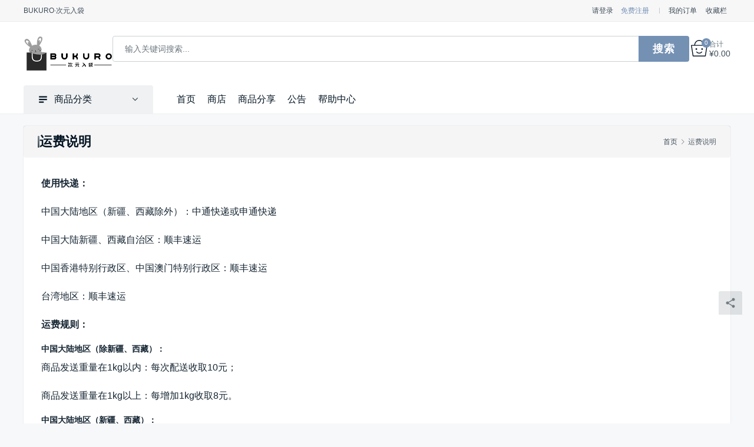

--- FILE ---
content_type: text/html; charset=UTF-8
request_url: https://bukuro.cn/deliveryfee
body_size: 9797
content:
<!DOCTYPE html>
<html lang="zh-Hans">
<head>
<meta charset="UTF-8">
<meta http-equiv="X-UA-Compatible" content="IE=edge,chrome=1">
<meta name="renderer" content="webkit">
<meta name="viewport" content="initial-scale=1.0,user-scalable=no,maximum-scale=1,width=device-width,viewport-fit=cover">
<title>运费说明 | BUKURO</title>
				<script>document.documentElement.className = document.documentElement.className + ' yes-js js_active js'</script>
			<meta name="keywords" content="运费说明">
<meta name="description" content="使用快递： 中国大陆地区（新疆、西藏除外）：中通快递或申通快递 中国大陆新疆、西藏自治区：顺丰速运 中国香港特别行政区、中国澳门特别行政区：顺丰速运 台湾地区：顺丰速运 运费规则： 中国大陆地区（除新疆、西藏）： 商品发送重量在1kg以内：每次配送收取10元； 商品发送重量在1kg以上：每增加1kg收取8元。 中国大陆…">
<meta property="og:type" content="webpage">
<meta property="og:url" content="https://bukuro.cn/deliveryfee">
<meta property="og:site_name" content="BUKURO">
<meta property="og:title" content="运费说明">
<meta property="og:description" content="使用快递： 中国大陆地区（新疆、西藏除外）：中通快递或申通快递 中国大陆新疆、西藏自治区：顺丰速运 中国香港特别行政区、中国澳门特别行政区：顺丰速运 台湾地区：顺丰速运 运费规则： 中国大陆地区（除新疆、西藏）： 商品发送重量在1kg以内：每次配送收取10元； 商品发送重量在1kg以上：每增加1kg收取8元。 中国大陆…">
<link rel="canonical" href="https://bukuro.cn/deliveryfee">
<meta name="applicable-device" content="pc,mobile">
<meta http-equiv="Cache-Control" content="no-transform">
<link rel="shortcut icon" href="https://bukuro.cn/wp-content/uploads/2021/03/fvo-e1617244169290.png">
<link rel="alternate" title="oEmbed (JSON)" type="application/json+oembed" href="https://bukuro.cn/wp-json/oembed/1.0/embed?url=https%3A%2F%2Fbukuro.cn%2Fdeliveryfee" />
<link rel="alternate" title="oEmbed (XML)" type="text/xml+oembed" href="https://bukuro.cn/wp-json/oembed/1.0/embed?url=https%3A%2F%2Fbukuro.cn%2Fdeliveryfee&#038;format=xml" />
<style id='wp-img-auto-sizes-contain-inline-css' type='text/css'>
img:is([sizes=auto i],[sizes^="auto," i]){contain-intrinsic-size:3000px 1500px}
/*# sourceURL=wp-img-auto-sizes-contain-inline-css */
</style>
<link rel='stylesheet' id='acfwf-wc-cart-block-integration-css' href='https://bukuro.cn/wp-content/plugins/advanced-coupons-for-woocommerce-free/dist/assets/index-467dde24.css?ver=1745824114' type='text/css' media='all' />
<link rel='stylesheet' id='acfwf-wc-checkout-block-integration-css' href='https://bukuro.cn/wp-content/plugins/advanced-coupons-for-woocommerce-free/dist/assets/index-2a7d8588.css?ver=1745824114' type='text/css' media='all' />
<link rel='stylesheet' id='stylesheet-css' href='//bukuro.cn/wp-content/uploads/wpcom/style.4.3.6.1623585115.css?ver=4.3.6' type='text/css' media='all' />
<link rel='stylesheet' id='material-icons-css' href='https://bukuro.cn/wp-content/themes/sage/themer/assets/css/material-icons.css?ver=4.3.6' type='text/css' media='all' />
<link rel='stylesheet' id='wp-block-library-css' href='https://bukuro.cn/wp-includes/css/dist/block-library/style.min.css?ver=6.9' type='text/css' media='all' />
<style id='wp-block-heading-inline-css' type='text/css'>
h1:where(.wp-block-heading).has-background,h2:where(.wp-block-heading).has-background,h3:where(.wp-block-heading).has-background,h4:where(.wp-block-heading).has-background,h5:where(.wp-block-heading).has-background,h6:where(.wp-block-heading).has-background{padding:1.25em 2.375em}h1.has-text-align-left[style*=writing-mode]:where([style*=vertical-lr]),h1.has-text-align-right[style*=writing-mode]:where([style*=vertical-rl]),h2.has-text-align-left[style*=writing-mode]:where([style*=vertical-lr]),h2.has-text-align-right[style*=writing-mode]:where([style*=vertical-rl]),h3.has-text-align-left[style*=writing-mode]:where([style*=vertical-lr]),h3.has-text-align-right[style*=writing-mode]:where([style*=vertical-rl]),h4.has-text-align-left[style*=writing-mode]:where([style*=vertical-lr]),h4.has-text-align-right[style*=writing-mode]:where([style*=vertical-rl]),h5.has-text-align-left[style*=writing-mode]:where([style*=vertical-lr]),h5.has-text-align-right[style*=writing-mode]:where([style*=vertical-rl]),h6.has-text-align-left[style*=writing-mode]:where([style*=vertical-lr]),h6.has-text-align-right[style*=writing-mode]:where([style*=vertical-rl]){rotate:180deg}
/*# sourceURL=https://bukuro.cn/wp-includes/blocks/heading/style.min.css */
</style>
<style id='wp-block-paragraph-inline-css' type='text/css'>
.is-small-text{font-size:.875em}.is-regular-text{font-size:1em}.is-large-text{font-size:2.25em}.is-larger-text{font-size:3em}.has-drop-cap:not(:focus):first-letter{float:left;font-size:8.4em;font-style:normal;font-weight:100;line-height:.68;margin:.05em .1em 0 0;text-transform:uppercase}body.rtl .has-drop-cap:not(:focus):first-letter{float:none;margin-left:.1em}p.has-drop-cap.has-background{overflow:hidden}:root :where(p.has-background){padding:1.25em 2.375em}:where(p.has-text-color:not(.has-link-color)) a{color:inherit}p.has-text-align-left[style*="writing-mode:vertical-lr"],p.has-text-align-right[style*="writing-mode:vertical-rl"]{rotate:180deg}
/*# sourceURL=https://bukuro.cn/wp-includes/blocks/paragraph/style.min.css */
</style>
<link rel='stylesheet' id='wc-blocks-style-css' href='https://bukuro.cn/wp-content/plugins/woocommerce/assets/client/blocks/wc-blocks.css?ver=wc-9.8.6' type='text/css' media='all' />
<style id='global-styles-inline-css' type='text/css'>
:root{--wp--preset--aspect-ratio--square: 1;--wp--preset--aspect-ratio--4-3: 4/3;--wp--preset--aspect-ratio--3-4: 3/4;--wp--preset--aspect-ratio--3-2: 3/2;--wp--preset--aspect-ratio--2-3: 2/3;--wp--preset--aspect-ratio--16-9: 16/9;--wp--preset--aspect-ratio--9-16: 9/16;--wp--preset--color--black: #000000;--wp--preset--color--cyan-bluish-gray: #abb8c3;--wp--preset--color--white: #ffffff;--wp--preset--color--pale-pink: #f78da7;--wp--preset--color--vivid-red: #cf2e2e;--wp--preset--color--luminous-vivid-orange: #ff6900;--wp--preset--color--luminous-vivid-amber: #fcb900;--wp--preset--color--light-green-cyan: #7bdcb5;--wp--preset--color--vivid-green-cyan: #00d084;--wp--preset--color--pale-cyan-blue: #8ed1fc;--wp--preset--color--vivid-cyan-blue: #0693e3;--wp--preset--color--vivid-purple: #9b51e0;--wp--preset--gradient--vivid-cyan-blue-to-vivid-purple: linear-gradient(135deg,rgb(6,147,227) 0%,rgb(155,81,224) 100%);--wp--preset--gradient--light-green-cyan-to-vivid-green-cyan: linear-gradient(135deg,rgb(122,220,180) 0%,rgb(0,208,130) 100%);--wp--preset--gradient--luminous-vivid-amber-to-luminous-vivid-orange: linear-gradient(135deg,rgb(252,185,0) 0%,rgb(255,105,0) 100%);--wp--preset--gradient--luminous-vivid-orange-to-vivid-red: linear-gradient(135deg,rgb(255,105,0) 0%,rgb(207,46,46) 100%);--wp--preset--gradient--very-light-gray-to-cyan-bluish-gray: linear-gradient(135deg,rgb(238,238,238) 0%,rgb(169,184,195) 100%);--wp--preset--gradient--cool-to-warm-spectrum: linear-gradient(135deg,rgb(74,234,220) 0%,rgb(151,120,209) 20%,rgb(207,42,186) 40%,rgb(238,44,130) 60%,rgb(251,105,98) 80%,rgb(254,248,76) 100%);--wp--preset--gradient--blush-light-purple: linear-gradient(135deg,rgb(255,206,236) 0%,rgb(152,150,240) 100%);--wp--preset--gradient--blush-bordeaux: linear-gradient(135deg,rgb(254,205,165) 0%,rgb(254,45,45) 50%,rgb(107,0,62) 100%);--wp--preset--gradient--luminous-dusk: linear-gradient(135deg,rgb(255,203,112) 0%,rgb(199,81,192) 50%,rgb(65,88,208) 100%);--wp--preset--gradient--pale-ocean: linear-gradient(135deg,rgb(255,245,203) 0%,rgb(182,227,212) 50%,rgb(51,167,181) 100%);--wp--preset--gradient--electric-grass: linear-gradient(135deg,rgb(202,248,128) 0%,rgb(113,206,126) 100%);--wp--preset--gradient--midnight: linear-gradient(135deg,rgb(2,3,129) 0%,rgb(40,116,252) 100%);--wp--preset--font-size--small: 13px;--wp--preset--font-size--medium: 20px;--wp--preset--font-size--large: 36px;--wp--preset--font-size--x-large: 42px;--wp--preset--spacing--20: 0.44rem;--wp--preset--spacing--30: 0.67rem;--wp--preset--spacing--40: 1rem;--wp--preset--spacing--50: 1.5rem;--wp--preset--spacing--60: 2.25rem;--wp--preset--spacing--70: 3.38rem;--wp--preset--spacing--80: 5.06rem;--wp--preset--shadow--natural: 6px 6px 9px rgba(0, 0, 0, 0.2);--wp--preset--shadow--deep: 12px 12px 50px rgba(0, 0, 0, 0.4);--wp--preset--shadow--sharp: 6px 6px 0px rgba(0, 0, 0, 0.2);--wp--preset--shadow--outlined: 6px 6px 0px -3px rgb(255, 255, 255), 6px 6px rgb(0, 0, 0);--wp--preset--shadow--crisp: 6px 6px 0px rgb(0, 0, 0);}:where(.is-layout-flex){gap: 0.5em;}:where(.is-layout-grid){gap: 0.5em;}body .is-layout-flex{display: flex;}.is-layout-flex{flex-wrap: wrap;align-items: center;}.is-layout-flex > :is(*, div){margin: 0;}body .is-layout-grid{display: grid;}.is-layout-grid > :is(*, div){margin: 0;}:where(.wp-block-columns.is-layout-flex){gap: 2em;}:where(.wp-block-columns.is-layout-grid){gap: 2em;}:where(.wp-block-post-template.is-layout-flex){gap: 1.25em;}:where(.wp-block-post-template.is-layout-grid){gap: 1.25em;}.has-black-color{color: var(--wp--preset--color--black) !important;}.has-cyan-bluish-gray-color{color: var(--wp--preset--color--cyan-bluish-gray) !important;}.has-white-color{color: var(--wp--preset--color--white) !important;}.has-pale-pink-color{color: var(--wp--preset--color--pale-pink) !important;}.has-vivid-red-color{color: var(--wp--preset--color--vivid-red) !important;}.has-luminous-vivid-orange-color{color: var(--wp--preset--color--luminous-vivid-orange) !important;}.has-luminous-vivid-amber-color{color: var(--wp--preset--color--luminous-vivid-amber) !important;}.has-light-green-cyan-color{color: var(--wp--preset--color--light-green-cyan) !important;}.has-vivid-green-cyan-color{color: var(--wp--preset--color--vivid-green-cyan) !important;}.has-pale-cyan-blue-color{color: var(--wp--preset--color--pale-cyan-blue) !important;}.has-vivid-cyan-blue-color{color: var(--wp--preset--color--vivid-cyan-blue) !important;}.has-vivid-purple-color{color: var(--wp--preset--color--vivid-purple) !important;}.has-black-background-color{background-color: var(--wp--preset--color--black) !important;}.has-cyan-bluish-gray-background-color{background-color: var(--wp--preset--color--cyan-bluish-gray) !important;}.has-white-background-color{background-color: var(--wp--preset--color--white) !important;}.has-pale-pink-background-color{background-color: var(--wp--preset--color--pale-pink) !important;}.has-vivid-red-background-color{background-color: var(--wp--preset--color--vivid-red) !important;}.has-luminous-vivid-orange-background-color{background-color: var(--wp--preset--color--luminous-vivid-orange) !important;}.has-luminous-vivid-amber-background-color{background-color: var(--wp--preset--color--luminous-vivid-amber) !important;}.has-light-green-cyan-background-color{background-color: var(--wp--preset--color--light-green-cyan) !important;}.has-vivid-green-cyan-background-color{background-color: var(--wp--preset--color--vivid-green-cyan) !important;}.has-pale-cyan-blue-background-color{background-color: var(--wp--preset--color--pale-cyan-blue) !important;}.has-vivid-cyan-blue-background-color{background-color: var(--wp--preset--color--vivid-cyan-blue) !important;}.has-vivid-purple-background-color{background-color: var(--wp--preset--color--vivid-purple) !important;}.has-black-border-color{border-color: var(--wp--preset--color--black) !important;}.has-cyan-bluish-gray-border-color{border-color: var(--wp--preset--color--cyan-bluish-gray) !important;}.has-white-border-color{border-color: var(--wp--preset--color--white) !important;}.has-pale-pink-border-color{border-color: var(--wp--preset--color--pale-pink) !important;}.has-vivid-red-border-color{border-color: var(--wp--preset--color--vivid-red) !important;}.has-luminous-vivid-orange-border-color{border-color: var(--wp--preset--color--luminous-vivid-orange) !important;}.has-luminous-vivid-amber-border-color{border-color: var(--wp--preset--color--luminous-vivid-amber) !important;}.has-light-green-cyan-border-color{border-color: var(--wp--preset--color--light-green-cyan) !important;}.has-vivid-green-cyan-border-color{border-color: var(--wp--preset--color--vivid-green-cyan) !important;}.has-pale-cyan-blue-border-color{border-color: var(--wp--preset--color--pale-cyan-blue) !important;}.has-vivid-cyan-blue-border-color{border-color: var(--wp--preset--color--vivid-cyan-blue) !important;}.has-vivid-purple-border-color{border-color: var(--wp--preset--color--vivid-purple) !important;}.has-vivid-cyan-blue-to-vivid-purple-gradient-background{background: var(--wp--preset--gradient--vivid-cyan-blue-to-vivid-purple) !important;}.has-light-green-cyan-to-vivid-green-cyan-gradient-background{background: var(--wp--preset--gradient--light-green-cyan-to-vivid-green-cyan) !important;}.has-luminous-vivid-amber-to-luminous-vivid-orange-gradient-background{background: var(--wp--preset--gradient--luminous-vivid-amber-to-luminous-vivid-orange) !important;}.has-luminous-vivid-orange-to-vivid-red-gradient-background{background: var(--wp--preset--gradient--luminous-vivid-orange-to-vivid-red) !important;}.has-very-light-gray-to-cyan-bluish-gray-gradient-background{background: var(--wp--preset--gradient--very-light-gray-to-cyan-bluish-gray) !important;}.has-cool-to-warm-spectrum-gradient-background{background: var(--wp--preset--gradient--cool-to-warm-spectrum) !important;}.has-blush-light-purple-gradient-background{background: var(--wp--preset--gradient--blush-light-purple) !important;}.has-blush-bordeaux-gradient-background{background: var(--wp--preset--gradient--blush-bordeaux) !important;}.has-luminous-dusk-gradient-background{background: var(--wp--preset--gradient--luminous-dusk) !important;}.has-pale-ocean-gradient-background{background: var(--wp--preset--gradient--pale-ocean) !important;}.has-electric-grass-gradient-background{background: var(--wp--preset--gradient--electric-grass) !important;}.has-midnight-gradient-background{background: var(--wp--preset--gradient--midnight) !important;}.has-small-font-size{font-size: var(--wp--preset--font-size--small) !important;}.has-medium-font-size{font-size: var(--wp--preset--font-size--medium) !important;}.has-large-font-size{font-size: var(--wp--preset--font-size--large) !important;}.has-x-large-font-size{font-size: var(--wp--preset--font-size--x-large) !important;}
/*# sourceURL=global-styles-inline-css */
</style>

<style id='classic-theme-styles-inline-css' type='text/css'>
/*! This file is auto-generated */
.wp-block-button__link{color:#fff;background-color:#32373c;border-radius:9999px;box-shadow:none;text-decoration:none;padding:calc(.667em + 2px) calc(1.333em + 2px);font-size:1.125em}.wp-block-file__button{background:#32373c;color:#fff;text-decoration:none}
/*# sourceURL=/wp-includes/css/classic-themes.min.css */
</style>
<link rel='stylesheet' id='woocommerce-smallscreen-css' href='https://bukuro.cn/wp-content/themes/sage/css/woocommerce-smallscreen.css?ver=9.8.6' type='text/css' media='only screen and (max-width: 768px)' />
<link rel='stylesheet' id='woocommerce-general-css' href='https://bukuro.cn/wp-content/themes/sage/css/woocommerce.css?ver=9.8.6' type='text/css' media='all' />
<style id='woocommerce-inline-inline-css' type='text/css'>
.woocommerce form .form-row .required { visibility: visible; }
/*# sourceURL=woocommerce-inline-inline-css */
</style>
<link rel='stylesheet' id='jquery-selectBox-css' href='https://bukuro.cn/wp-content/plugins/yith-woocommerce-wishlist/assets/css/jquery.selectBox.css?ver=1.2.0' type='text/css' media='all' />
<link rel='stylesheet' id='woocommerce_prettyPhoto_css-css' href='//bukuro.cn/wp-content/plugins/woocommerce/assets/css/prettyPhoto.css?ver=3.1.6' type='text/css' media='all' />
<link rel='stylesheet' id='yith-wcwl-main-css' href='https://bukuro.cn/wp-content/plugins/yith-woocommerce-wishlist/assets/css/style.css?ver=4.5.0' type='text/css' media='all' />
<style id='yith-wcwl-main-inline-css' type='text/css'>
 :root { --color-add-to-wishlist-background: #333333; --color-add-to-wishlist-text: #FFFFFF; --color-add-to-wishlist-border: #333333; --color-add-to-wishlist-background-hover: #333333; --color-add-to-wishlist-text-hover: #FFFFFF; --color-add-to-wishlist-border-hover: #333333; --rounded-corners-radius: 16px; --color-add-to-cart-background: #333333; --color-add-to-cart-text: #FFFFFF; --color-add-to-cart-border: #333333; --color-add-to-cart-background-hover: #4F4F4F; --color-add-to-cart-text-hover: #FFFFFF; --color-add-to-cart-border-hover: #4F4F4F; --add-to-cart-rounded-corners-radius: 16px; --color-button-style-1-background: #333333; --color-button-style-1-text: #FFFFFF; --color-button-style-1-border: #333333; --color-button-style-1-background-hover: #4F4F4F; --color-button-style-1-text-hover: #FFFFFF; --color-button-style-1-border-hover: #4F4F4F; --color-button-style-2-background: #333333; --color-button-style-2-text: #FFFFFF; --color-button-style-2-border: #333333; --color-button-style-2-background-hover: #4F4F4F; --color-button-style-2-text-hover: #FFFFFF; --color-button-style-2-border-hover: #4F4F4F; --color-wishlist-table-background: #FFFFFF; --color-wishlist-table-text: #6d6c6c; --color-wishlist-table-border: #FFFFFF; --color-headers-background: #F4F4F4; --color-share-button-color: #FFFFFF; --color-share-button-color-hover: #FFFFFF; --color-fb-button-background: #39599E; --color-fb-button-background-hover: #595A5A; --color-tw-button-background: #45AFE2; --color-tw-button-background-hover: #595A5A; --color-pr-button-background: #AB2E31; --color-pr-button-background-hover: #595A5A; --color-em-button-background: #FBB102; --color-em-button-background-hover: #595A5A; --color-wa-button-background: #00A901; --color-wa-button-background-hover: #595A5A; --feedback-duration: 3s } 
 :root { --color-add-to-wishlist-background: #333333; --color-add-to-wishlist-text: #FFFFFF; --color-add-to-wishlist-border: #333333; --color-add-to-wishlist-background-hover: #333333; --color-add-to-wishlist-text-hover: #FFFFFF; --color-add-to-wishlist-border-hover: #333333; --rounded-corners-radius: 16px; --color-add-to-cart-background: #333333; --color-add-to-cart-text: #FFFFFF; --color-add-to-cart-border: #333333; --color-add-to-cart-background-hover: #4F4F4F; --color-add-to-cart-text-hover: #FFFFFF; --color-add-to-cart-border-hover: #4F4F4F; --add-to-cart-rounded-corners-radius: 16px; --color-button-style-1-background: #333333; --color-button-style-1-text: #FFFFFF; --color-button-style-1-border: #333333; --color-button-style-1-background-hover: #4F4F4F; --color-button-style-1-text-hover: #FFFFFF; --color-button-style-1-border-hover: #4F4F4F; --color-button-style-2-background: #333333; --color-button-style-2-text: #FFFFFF; --color-button-style-2-border: #333333; --color-button-style-2-background-hover: #4F4F4F; --color-button-style-2-text-hover: #FFFFFF; --color-button-style-2-border-hover: #4F4F4F; --color-wishlist-table-background: #FFFFFF; --color-wishlist-table-text: #6d6c6c; --color-wishlist-table-border: #FFFFFF; --color-headers-background: #F4F4F4; --color-share-button-color: #FFFFFF; --color-share-button-color-hover: #FFFFFF; --color-fb-button-background: #39599E; --color-fb-button-background-hover: #595A5A; --color-tw-button-background: #45AFE2; --color-tw-button-background-hover: #595A5A; --color-pr-button-background: #AB2E31; --color-pr-button-background-hover: #595A5A; --color-em-button-background: #FBB102; --color-em-button-background-hover: #595A5A; --color-wa-button-background: #00A901; --color-wa-button-background-hover: #595A5A; --feedback-duration: 3s } 
/*# sourceURL=yith-wcwl-main-inline-css */
</style>
<link rel='stylesheet' id='brands-styles-css' href='https://bukuro.cn/wp-content/plugins/woocommerce/assets/css/brands.css?ver=9.8.6' type='text/css' media='all' />
<link rel='stylesheet' id='wpcom-member-css' href='https://bukuro.cn/wp-content/plugins/wpcom-member/css/style.css?ver=1.7.8' type='text/css' media='all' />
<script src="https://bukuro.cn/wp-includes/js/jquery/jquery.min.js?ver=3.7.1" id="jquery-core-js"></script>
<script src="https://bukuro.cn/wp-includes/js/jquery/jquery-migrate.min.js?ver=3.4.1" id="jquery-migrate-js"></script>
<script src="https://bukuro.cn/wp-content/plugins/woocommerce/assets/js/jquery-blockui/jquery.blockUI.min.js?ver=2.7.0-wc.9.8.6" id="jquery-blockui-js" defer data-wp-strategy="defer"></script>
<script id="wc-add-to-cart-js-extra">
var wc_add_to_cart_params = {"ajax_url":"/wp-admin/admin-ajax.php","wc_ajax_url":"/?wc-ajax=%%endpoint%%","i18n_view_cart":"\u67e5\u770b\u8d2d\u7269\u8f66","cart_url":"https://bukuro.cn/cart","is_cart":"","cart_redirect_after_add":"yes"};
//# sourceURL=wc-add-to-cart-js-extra
</script>
<script src="https://bukuro.cn/wp-content/plugins/woocommerce/assets/js/frontend/add-to-cart.min.js?ver=9.8.6" id="wc-add-to-cart-js" defer data-wp-strategy="defer"></script>
<script src="https://bukuro.cn/wp-content/plugins/woocommerce/assets/js/js-cookie/js.cookie.min.js?ver=2.1.4-wc.9.8.6" id="js-cookie-js" defer data-wp-strategy="defer"></script>
<script id="woocommerce-js-extra">
var woocommerce_params = {"ajax_url":"/wp-admin/admin-ajax.php","wc_ajax_url":"/?wc-ajax=%%endpoint%%","i18n_password_show":"\u663e\u793a\u5bc6\u7801","i18n_password_hide":"\u9690\u85cf\u5bc6\u7801"};
//# sourceURL=woocommerce-js-extra
</script>
<script src="https://bukuro.cn/wp-content/plugins/woocommerce/assets/js/frontend/woocommerce.min.js?ver=9.8.6" id="woocommerce-js" defer data-wp-strategy="defer"></script>
<link rel="https://api.w.org/" href="https://bukuro.cn/wp-json/" /><link rel="alternate" title="JSON" type="application/json" href="https://bukuro.cn/wp-json/wp/v2/pages/241" /><link rel="EditURI" type="application/rsd+xml" title="RSD" href="https://bukuro.cn/xmlrpc.php?rsd" />
        <style>

        </style>
        	<noscript><style>.woocommerce-product-gallery{ opacity: 1 !important; }</style></noscript>
	<link rel="modulepreload" href="https://bukuro.cn/wp-content/plugins/advanced-coupons-for-woocommerce-free/dist/common/NoticesPlugin.4b31c3cc.js"  /><link rel="modulepreload" href="https://bukuro.cn/wp-content/plugins/advanced-coupons-for-woocommerce-free/dist/common/NoticesPlugin.4b31c3cc.js"  /><link rel="icon" href="https://bukuro.cn/wp-content/uploads/2021/03/fvo-e1617244169290.png" sizes="32x32" />
<link rel="icon" href="https://bukuro.cn/wp-content/uploads/2021/03/fvo-e1617244169290.png" sizes="192x192" />
<link rel="apple-touch-icon" href="https://bukuro.cn/wp-content/uploads/2021/03/fvo-e1617244169290.png" />
<meta name="msapplication-TileImage" content="https://bukuro.cn/wp-content/uploads/2021/03/fvo-e1617244169290.png" />
<!--[if lte IE 11]><script src="https://bukuro.cn/wp-content/themes/sage/js/update.js"></script><![endif]-->
</head>
<body class="wp-singular page-template-default page page-id-241 wp-theme-sage theme-sage woocommerce-no-js page-no-sidebar lang-cn  has-footer-bar">
<header class="header">
    <div class="top-header">
        <div class="top-header-inner container">
            <div class="top-header-left">BUKURO·次元入袋</div>
            <div class="top-header-right">
                <div id="j-user-wrap">
                    <a class="login" href="https://bukuro.cn/login?modal-type=login">请登录</a>
                    <a class="login register" href="https://bukuro.cn/register?modal-type=register">免费注册</a>
                </div>
                <ul id="menu-%e5%89%af%e8%8f%9c%e5%8d%95" class="top-menu"><li class="menu-item"><a href="https://bukuro.cn/account/orders/">我的订单</a></li>
<li class="menu-item"><a href="https://bukuro.cn/wishlist">收藏栏</a></li>
</ul>            </div>
        </div>
    </div>
    <div class="header-wrap container">
                <div class="logo">
            <a href="https://bukuro.cn/" rel="home"><img src="https://bukuro.cn/wp-content/uploads/2021/04/logo120.png" alt="BUKURO"></a>
        </div>

        <div class="header-search">
            <form class="header-search-form" action="https://bukuro.cn" method="get" role="search">
                            <input type="hidden" name="post_type" value="product">
                            <input type="text" name="s" class="header-search-input" autocomplete="off" maxlength="100" placeholder="输入关键词搜索..." value="">
                <input class="header-search-btn" type="submit" value="搜索">
            </form>
                    </div>

        <div class="header-action">
            <div class="shopping-cart woocommerce"><a class="cart-contents" href="https://bukuro.cn/cart"><span class="cart-contents-icon"><i class="wpcom-icon wi"><svg width="40" height="40" viewBox="0 0 40 40" xmlns="http://www.w3.org/2000/svg"><g transform="translate(1 1)"><path d="M19-1c6.335 0 11.494 5.304 11.965 12H38l.987 1.16-4.2 26-.987.84H4.2l-.987-.84-4.2-26L0 11h7.035C7.505 4.304 12.665-1 19-1zm17.825 14H1.174l3.877 24h27.897l3.877-24zM19 1c-5.051 0-9.256 4.135-9.911 9.528l-.032.29-.016.182h19.917l-.015-.182c-.518-5.34-4.507-9.516-9.405-9.802l-.268-.012L19 1z"/><circle cx="12" cy="21" r="2"/><path d="M24.168 27.445a1 1 0 1 1 1.664 1.11c-.308.462-.882 1.107-1.732 1.745A8.344 8.344 0 0 1 19 32c-1.98 0-3.686-.64-5.1-1.7-.85-.638-1.424-1.283-1.732-1.745a1 1 0 0 1 1.594-1.203l.144.194.13.16.086.098c.27.304.597.61.978.896A6.358 6.358 0 0 0 19 30c1.52 0 2.814-.486 3.9-1.3.381-.286.708-.592.978-.896l.086-.099.13-.16.074-.1z"/><circle cx="26" cy="21" r="2"/></g></svg></i><span class="shopping-count">0</span></span><span class="cart-contents-total"><span>合计</span><span class="woocommerce-Price-amount amount"><bdi><span class="woocommerce-Price-currencySymbol">&yen;</span>0.00</bdi></span></span></a></div>        </div>
        <div class="header-mobile">
            <div class="hm-item hm-item-nav" data-target=".primary-menu">
                <span class="icon-bar icon-bar-1"></span>
                <span class="icon-bar icon-bar-2"></span>
                <span class="icon-bar icon-bar-3"></span>
            </div>
            <div class="hm-item hm-item-search"><i class="wpcom-icon wi"><svg aria-hidden="true"><use xlink:href="#wi-search"></use></svg></i></div>
            <div class="hm-item hm-item-cat"><i class="wpcom-icon wi"><svg aria-hidden="true"><use xlink:href="#wi-menu"></use></svg></i> 商品分类</div>
        </div>
    </div><!-- /.container -->

    <div class="header-nav container">
                <div class="product-nav">
            <h3 class="product-nav-title"><i class="wpcom-icon wi"><svg aria-hidden="true"><use xlink:href="#wi-menu"></use></svg></i>商品分类</h3>
            <nav class="product-menu-wrap"><ul id="menu-%e5%95%86%e5%93%81%e5%88%86%e7%b1%bb" class="product-menu"><li class="menu-item menu-item-object-product_cat"><a href="https://bukuro.cn/product-category/comic/comiccloth">箱包服饰</a></li>
<li class="menu-item menu-item-object-product_cat"><a href="https://bukuro.cn/product-category/comic/forlife">日用家居</a></li>
<li class="menu-item menu-item-object-product_cat"><a href="https://bukuro.cn/product-category/comic/fig">手办模型</a></li>
<li class="menu-item menu-item-object-product_cat"><a href="https://bukuro.cn/product-category/comic/bajis">挂件徽章</a></li>
<li class="menu-item menu-item-object-product_cat"><a href="https://bukuro.cn/product-category/comic/forwork">文具办公</a></li>
<li class="menu-item menu-item-object-product_cat"><a href="https://bukuro.cn/product-category/game/switchcase">Switch保护壳</a></li>
<li class="menu-item menu-item-object-product_cat"><a href="https://bukuro.cn/product-category/game/switchcon">Switch摇杆帽</a></li>
<li class="menu-item menu-item-object-product_cat"><a href="https://bukuro.cn/product-category/game/switchpack">Switch收纳包</a></li>
</ul></nav>        </div>
        <nav class="primary-menu"><ul id="menu-%e4%b8%bb%e8%8f%9c%e5%8d%95" class="nav navbar-nav wpcom-adv-menu"><li class="menu-item"><a href="https://bukuro.cn/">首页</a></li>
<li class="menu-item"><a href="https://bukuro.cn/shop">商店</a></li>
<li class="menu-item"><a href="https://bukuro.cn/archives/category/news">商品分享</a></li>
<li class="menu-item"><a href="https://bukuro.cn/archives/category/oshirase">公告</a></li>
<li class="menu-item"><a href="https://bukuro.cn/archives/category/help">帮助中心</a></li>
</ul></nav>    </div>
</header>
<div id="wrap">    <div class="main container">
                            <article id="post-241" class="content content-full post-241 page type-page status-publish hentry">
                                    <div class="content-head entry-head">
                        <h1>运费说明</h1>
                        <ol class="breadcrumb" vocab="https://schema.org/" typeof="BreadcrumbList"><li class="home" property="itemListElement" typeof="ListItem"><a href="https://bukuro.cn" property="item" typeof="WebPage"><span property="name" class="hide">BUKURO</span>首页</a><meta property="position" content="1"></li><li class="active" property="itemListElement" typeof="ListItem"><i class="wpcom-icon wi"><svg aria-hidden="true"><use xlink:href="#wi-arrow-right-3"></use></svg></i><a href="https://bukuro.cn/deliveryfee" property="item" typeof="WebPage"><span property="name">运费说明</span></a><meta property="position" content="2"></li></ol>                    </div>
                                <div class="entry">
                    <div class="entry-content">
                        <p><strong>使用快递：</strong></p><p>中国大陆地区（新疆、西藏除外）：中通快递或申通快递</p><p>中国大陆新疆、西藏自治区：顺丰速运</p><p>中国香港特别行政区、中国澳门特别行政区：顺丰速运</p><p>台湾地区：顺丰速运</p><p><strong>运费规则：</strong></p><h5 class="wp-block-heading"><strong>中国大陆地区（除新疆、西藏）：</strong><strong></strong></h5><p>商品发送重量在1kg以内：每次配送收取10元；</p><p>商品发送重量在1kg以上：每增加1kg收取8元。</p><h5 class="wp-block-heading"><strong>中国大陆地区（新疆、西藏）：</strong><strong></strong></h5><p>商品发送重量在1kg以内：每次配送收取26元；</p><p>商品发送重量在1kg以上：每增加1kg收取21元。</p><h5 class="wp-block-heading"><strong>中国香港特别行政区、中国澳门特别行政区：</strong><strong></strong></h5><p>商品发送重量在1kg以内：每次配送收取24元；</p><p>商品发送重量在1kg以上：每增加1kg收取11元。</p><p>请注意，向中国内地以外地区的寄送可能会产生海关税费，请自行向所在地海关缴纳。</p><h5 class="wp-block-heading"><strong>台湾地区：</strong><strong></strong></h5><p>商品发送重量在1kg以内：每次配送收取28元；</p><p>商品发送重量在1kg以上：每增加1kg收取20元。</p><p>请注意，向中国内地以外地区的寄送可能会产生海关税费，请自行向所在地海关缴纳。</p><p>注1：商品发送重量以商品销售页面【运费说明】中公示之重量为准。</p><p>注2：若收货地区位于除大中华区外的其它国家和地区，请另行选择转运服务，BUKURO暂不提供该部分地区的直邮服务。</p><p>注3：若需更换为其他快递，请咨询客服是否能够更换，并以客服实际回复价格为准。</p>                    </div>
                </div>
            </article>
                    </div>
</div>
<footer class="footer width-footer-bar">
    <div class="container">
                        <div class="footer-widget hidden-xs">
            <div id="nav_menu-4" class="widget widget_nav_menu"><h3 class="widget-title">我的账户</h3><div class="menu-%e6%88%91%e7%9a%84%e8%b4%a6%e6%88%b7-container"><ul id="menu-%e6%88%91%e7%9a%84%e8%b4%a6%e6%88%b7" class="menu"><li id="menu-item-324" class="menu-item menu-item-324"><a href="https://bukuro.cn/account">账户设置</a></li>
<li id="menu-item-325" class="menu-item menu-item-325"><a href="https://bukuro.cn/account/bind">账号绑定</a></li>
<li id="menu-item-326" class="menu-item menu-item-326"><a href="https://bukuro.cn/account/orders">我的订单</a></li>
<li id="menu-item-327" class="menu-item menu-item-327"><a href="https://bukuro.cn/account/edit-address">配送地址</a></li>
<li id="menu-item-328" class="menu-item menu-item-328"><a href="https://bukuro.cn/account/password">修改密码</a></li>
<li id="menu-item-484" class="menu-item menu-item-484"><a href="https://bukuro.cn/service_request">退换货申请</a></li>
</ul></div></div><div id="nav_menu-3" class="widget widget_nav_menu"><h3 class="widget-title">帮助与售后</h3><div class="menu-%e5%b8%ae%e5%8a%a9%e4%b8%8e%e5%94%ae%e5%90%8e-container"><ul id="menu-%e5%b8%ae%e5%8a%a9%e4%b8%8e%e5%94%ae%e5%90%8e" class="menu"><li id="menu-item-240" class="menu-item menu-item-240"><a href="https://bukuro.cn/archives/category/help">帮助中心</a></li>
<li id="menu-item-322" class="menu-item current-menu-item page-item-241 current_page_item menu-item-322"><a href="https://bukuro.cn/deliveryfee" aria-current="page">运费说明</a></li>
<li id="menu-item-330" class="menu-item menu-item-330"><a href="https://bukuro.cn/paymentinst">支付方式</a></li>
<li id="menu-item-783" class="menu-item menu-item-783"><a href="https://bukuro.cn/customerservice">联系客服</a></li>
<li id="menu-item-321" class="menu-item menu-item-321"><a href="https://bukuro.cn/rep">返修/退换货</a></li>
</ul></div></div><div id="nav_menu-2" class="widget widget_nav_menu"><h3 class="widget-title">关于我们</h3><div class="menu-%e5%85%b3%e4%ba%8e%e6%88%91%e4%bb%ac-container"><ul id="menu-%e5%85%b3%e4%ba%8e%e6%88%91%e4%bb%ac" class="menu"><li id="menu-item-83" class="menu-item menu-item-83"><a href="https://bukuro.cn/aboutus">关于我们</a></li>
<li id="menu-item-76" class="menu-item menu-item-76"><a href="https://bukuro.cn/sample-page">用户协议</a></li>
<li id="menu-item-82" class="menu-item menu-item-privacy-policy menu-item-82"><a rel="privacy-policy" href="https://bukuro.cn/privacy-policy">隐私政策</a></li>
<li id="menu-item-333" class="menu-item menu-item-333"><a href="https://bukuro.cn/joinus">加入我们</a></li>
</ul></div></div><div id="media_image-2" class="widget widget_media_image"><h3 class="widget-title">关注微信</h3><img width="90" height="90" src="https://bukuro.cn/wp-content/themes/sage/themer/assets/images/lazy.png" class="image wp-image-244  attachment-90x90 size-90x90 j-lazy" alt="运费说明" style="max-width: 100%; height: auto;" title="关注微信" decoding="async" data-original="https://bukuro.cn/wp-content/uploads/2021/04/2021040103285324-150x150.jpg" /></div><div id="media_image-3" class="widget widget_media_image"><h3 class="widget-title">关注微博</h3><img width="90" height="90" src="https://bukuro.cn/wp-content/themes/sage/themer/assets/images/lazy.png" class="image wp-image-1125  attachment-90x90 size-90x90 j-lazy" alt="运费说明" style="max-width: 100%; height: auto;" title="关注微博" decoding="async" data-original="https://bukuro.cn/wp-content/uploads/2021/06/2021061311322834-150x150.jpg" /></div>        </div>        <div class="copyright">
                                    <p>Copyright © 2021 <a href="https://www.lcacg.cn/">深圳次萌文化发展有限公司</a> 版权所有 <a href="https://beian.miit.gov.cn/">粤ICP备2021037229号</a></p>
<div id="gtx-trans" style="position: absolute; left: 275px; top: -20px;">
<div class="gtx-trans-icon"></div>
</div>
        </div>
    </div>
</footer>
            <div class="action action-style-0 action-color-0 action-pos-0" style="bottom:20%;">
                                                    <div class="action-item j-share">
                        <i class="wpcom-icon wi action-item-icon"><svg aria-hidden="true"><use xlink:href="#wi-share"></use></svg></i>                                            </div>
                                    <div class="action-item gotop j-top">
                        <i class="wpcom-icon wi action-item-icon"><svg aria-hidden="true"><use xlink:href="#wi-arrow-up-2"></use></svg></i>                                            </div>
                            </div>
                    <div class="footer-bar">
                                    <div class="fb-item">
                                                    <a href="https://bukuro.cn/">
                                <i class="wpcom-icon material-icons fb-item-icon">home</i>                                <span>首页</span>
                            </a>
                                            </div>
                                    <div class="fb-item">
                                                    <a href="https://bukuro.cn/shop">
                                <i class="wpcom-icon material-icons fb-item-icon">local_mall</i>                                <span>全部商品</span>
                            </a>
                                            </div>
                                    <div class="fb-item">
                                                    <a href="https://bukuro.cn/cart">
                                <i class="wpcom-icon fa fa-shopping-cart fb-item-icon"></i>                                <span>购物车</span>
                            </a>
                                            </div>
                                    <div class="fb-item">
                                                    <a href="https://bukuro.cn/account/orders">
                                <i class="wpcom-icon material-icons fb-item-icon">assignment</i>                                <span>我的订单</span>
                            </a>
                                            </div>
                                    <div class="fb-item">
                                                    <a href="https://bukuro.cn/account/bind">
                                <i class="wpcom-icon material-icons fb-item-icon">settings</i>                                <span>账户设置</span>
                            </a>
                                            </div>
                            </div>
        <script type="speculationrules">
{"prefetch":[{"source":"document","where":{"and":[{"href_matches":"/*"},{"not":{"href_matches":["/wp-*.php","/wp-admin/*","/wp-content/uploads/*","/wp-content/*","/wp-content/plugins/*","/wp-content/themes/sage/*","/*\\?(.+)"]}},{"not":{"selector_matches":"a[rel~=\"nofollow\"]"}},{"not":{"selector_matches":".no-prefetch, .no-prefetch a"}}]},"eagerness":"conservative"}]}
</script>
	<script>
		(function () {
			var c = document.body.className;
			c = c.replace(/woocommerce-no-js/, 'woocommerce-js');
			document.body.className = c;
		})();
	</script>
	<script id="main-js-extra">
var _wpcom_js = {"webp":"","ajaxurl":"https://bukuro.cn/wp-admin/admin-ajax.php","theme_url":"https://bukuro.cn/wp-content/themes/sage","slide_speed":"5000","is_admin":"0","lang":"zh_CN","js_lang":{"share_to":"\u5206\u4eab\u5230:","copy_done":"\u590d\u5236\u6210\u529f\uff01","copy_fail":"\u6d4f\u89c8\u5668\u6682\u4e0d\u652f\u6301\u62f7\u8d1d\u529f\u80fd","confirm":"\u786e\u5b9a","qrcode":"\u4e8c\u7ef4\u7801","login_desc":"\u60a8\u8fd8\u672a\u767b\u5f55\uff0c\u8bf7\u767b\u5f55\u540e\u518d\u8fdb\u884c\u76f8\u5173\u64cd\u4f5c\uff01","login_title":"\u8bf7\u767b\u5f55","login_btn":"\u8bf7\u767b\u5f55","reg_btn":"\u514d\u8d39\u6ce8\u518c","addr_edit":"\u7f16\u8f91","addr_del":"\u5220\u9664","addr_del_confirm":"\u786e\u5b9a\u8981\u5220\u9664\u8fd9\u4e2a\u914d\u9001\u5730\u5740\u5417\uff1f","addr_primary":"\u8bbe\u4e3a\u9ed8\u8ba4","addr_primary_confirm":"\u786e\u5b9a\u8981\u5c06\u8fd9\u4e2a\u914d\u9001\u5730\u5740\u8bbe\u4e3a\u9ed8\u8ba4\u5730\u5740\u5417\uff1f","filter_open":"\u66f4\u591a","filter_close":"\u6536\u8d77"},"share":"1","lightbox":"1","post_id":"241","login_url":"https://bukuro.cn/login?modal-type=login","register_url":"https://bukuro.cn/register?modal-type=register","ajax_add_to_cart":"1"};
//# sourceURL=main-js-extra
</script>
<script src="https://bukuro.cn/wp-content/themes/sage/js/main.js?ver=4.3.6" id="main-js"></script>
<script src="https://bukuro.cn/wp-content/themes/sage/themer/assets/js/icons-2.8.9.js?ver=2.8.9" id="wpcom-icons-js"></script>
<script id="wpcom-member-js-extra">
var _wpmx_js = {"ajaxurl":"https://bukuro.cn/wp-admin/admin-ajax.php","plugin_url":"https://bukuro.cn/wp-content/plugins/wpcom-member/","post_id":"241","js_lang":{"login_desc":"\u60a8\u8fd8\u672a\u767b\u5f55\uff0c\u8bf7\u767b\u5f55\u540e\u518d\u8fdb\u884c\u76f8\u5173\u64cd\u4f5c\uff01","login_title":"\u8bf7\u767b\u5f55","login_btn":"\u767b\u5f55","reg_btn":"\u6ce8\u518c"},"login_url":"https://bukuro.cn/login?modal-type=login","register_url":"https://bukuro.cn/register?modal-type=register","TCaptcha":{"appid":"2030680237"},"captcha_label":"\u70b9\u51fb\u8fdb\u884c\u4eba\u673a\u9a8c\u8bc1","captcha_verified":"\u9a8c\u8bc1\u6210\u529f","errors":{"require":"\u4e0d\u80fd\u4e3a\u7a7a","email":"\u8bf7\u8f93\u5165\u6b63\u786e\u7684\u7535\u5b50\u90ae\u7bb1","pls_enter":"\u8bf7\u8f93\u5165","password":"\u5bc6\u7801\u5fc5\u987b\u4e3a6~32\u4e2a\u5b57\u7b26","passcheck":"\u4e24\u6b21\u5bc6\u7801\u8f93\u5165\u4e0d\u4e00\u81f4","phone":"\u8bf7\u8f93\u5165\u6b63\u786e\u7684\u624b\u673a\u53f7\u7801","terms":"\u8bf7\u9605\u8bfb\u5e76\u540c\u610f\u6761\u6b3e","sms_code":"\u9a8c\u8bc1\u7801\u9519\u8bef","captcha_verify":"\u8bf7\u70b9\u51fb\u6309\u94ae\u8fdb\u884c\u9a8c\u8bc1","captcha_fail":"\u4eba\u673a\u9a8c\u8bc1\u5931\u8d25\uff0c\u8bf7\u91cd\u8bd5","nonce":"\u968f\u673a\u6570\u6821\u9a8c\u5931\u8d25","req_error":"\u8bf7\u6c42\u5931\u8d25"}};
//# sourceURL=wpcom-member-js-extra
</script>
<script src="https://bukuro.cn/wp-content/plugins/wpcom-member/js/index.js?ver=1.7.8" id="wpcom-member-js"></script>
<script src="https://bukuro.cn/wp-content/plugins/woocommerce/assets/js/sourcebuster/sourcebuster.min.js?ver=9.8.6" id="sourcebuster-js-js"></script>
<script id="wc-order-attribution-js-extra">
var wc_order_attribution = {"params":{"lifetime":1.0e-5,"session":30,"base64":false,"ajaxurl":"https://bukuro.cn/wp-admin/admin-ajax.php","prefix":"wc_order_attribution_","allowTracking":true},"fields":{"source_type":"current.typ","referrer":"current_add.rf","utm_campaign":"current.cmp","utm_source":"current.src","utm_medium":"current.mdm","utm_content":"current.cnt","utm_id":"current.id","utm_term":"current.trm","utm_source_platform":"current.plt","utm_creative_format":"current.fmt","utm_marketing_tactic":"current.tct","session_entry":"current_add.ep","session_start_time":"current_add.fd","session_pages":"session.pgs","session_count":"udata.vst","user_agent":"udata.uag"}};
//# sourceURL=wc-order-attribution-js-extra
</script>
<script src="https://bukuro.cn/wp-content/plugins/woocommerce/assets/js/frontend/order-attribution.min.js?ver=9.8.6" id="wc-order-attribution-js"></script>
</body>
</html>

--- FILE ---
content_type: text/css
request_url: https://bukuro.cn/wp-content/uploads/wpcom/style.4.3.6.1623585115.css?ver=4.3.6
body_size: 41914
content:
@font-face{font-family:iconbg;src:url("[data-uri]") format("woff2"),url(//at.alicdn.com/t/c/font_4258484_mxta48jb6ja.woff?t=1696865103077) format("woff")}/*!
 * Bootstrap v3.3.7 (http://getbootstrap.com)
 * Copyright 2011-2016 Twitter, Inc.
 * Licensed under MIT (https://github.com/twbs/bootstrap/blob/master/LICENSE)
 */@media (min-width:768px){:root{--theme-container-width:750px}}@media (min-width:992px){:root{--theme-container-width:970px}}@media (min-width:1240px){:root{--theme-container-width:1230px}}/*! normalize.css v8.0.1 | MIT License | github.com/necolas/normalize.css */html{-webkit-text-size-adjust:100%}body{margin:0}main{display:block}h1{font-size:2em;margin:.67em 0}hr{box-sizing:content-box;height:0;overflow:visible}pre{font-family:SFMono-Regular,Liberation Mono,Consolas,Menlo,monospace,Microsoft Yahei;font-size:1em}a{background-color:transparent}abbr[title]{border-bottom:none;text-decoration:underline;-webkit-text-decoration:underline dotted;text-decoration:underline dotted}b,strong{font-weight:bolder}code,kbd,samp{font-family:SFMono-Regular,Liberation Mono,Consolas,Menlo,monospace,Microsoft Yahei;font-size:1em}small{font-size:80%}sub,sup{font-size:75%;line-height:0;position:relative;vertical-align:baseline}sub{bottom:-.25em}sup{top:-.5em}img{border-style:none}button,input,optgroup,select,textarea{font-family:inherit;font-size:100%;line-height:1.15;margin:0}button,input{overflow:visible}button,select{text-transform:none}[type=button],[type=reset],[type=submit],button{-webkit-appearance:button}[type=button]::-moz-focus-inner,[type=reset]::-moz-focus-inner,[type=submit]::-moz-focus-inner,button::-moz-focus-inner{border-style:none;padding:0}[type=button]:-moz-focusring,[type=reset]:-moz-focusring,[type=submit]:-moz-focusring,button:-moz-focusring{outline:1px dotted ButtonText}fieldset{padding:.35em .75em .625em}legend{box-sizing:border-box;color:inherit;display:table;max-width:100%;white-space:normal}progress{vertical-align:baseline}textarea{overflow:auto}[type=checkbox],[type=radio]{box-sizing:border-box;padding:0}[type=number]::-webkit-inner-spin-button,[type=number]::-webkit-outer-spin-button{height:auto}[type=search]{-webkit-appearance:textfield;outline-offset:-2px}[type=search]::-webkit-search-decoration{-webkit-appearance:none}::-webkit-file-upload-button{-webkit-appearance:button;font:inherit}details{display:block}summary{display:list-item}[hidden],template{display:none}*,:after,:before{box-sizing:border-box}html{font-size:10px;-webkit-tap-highlight-color:rgba(0,0,0,0)}body{color:#232323;font-family:var(--theme-font-family);font-size:14px;line-height:1.42857}button,input,select,textarea{font-family:inherit;font-size:inherit;line-height:inherit}a{color:var(--theme-color)}a,a:hover{text-decoration:none}a:hover{color:var(--theme-hover)}a:focus{outline:5px auto -webkit-focus-ring-color;outline-offset:-1px}figure{margin:0}img{vertical-align:middle}hr{border:0;border-top:1px solid #eee;margin-bottom:20px;margin-top:20px}[role=button]{cursor:pointer}.h1,.h2,.h3,.h4,.h5,.h6,h1,h2,h3,h4,h5,h6{color:inherit;font-family:inherit;font-weight:500;line-height:1.1}.h1 .small,.h1 small,.h2 .small,.h2 small,.h3 .small,.h3 small,.h4 .small,.h4 small,.h5 .small,.h5 small,.h6 .small,.h6 small,h1 .small,h1 small,h2 .small,h2 small,h3 .small,h3 small,h4 .small,h4 small,h5 .small,h5 small,h6 .small,h6 small{color:#777;font-weight:400;line-height:1}.h1,.h2,.h3,h1,h2,h3{margin-bottom:10px;margin-top:20px}.h1 .small,.h1 small,.h2 .small,.h2 small,.h3 .small,.h3 small,h1 .small,h1 small,h2 .small,h2 small,h3 .small,h3 small{font-size:65%}.h4,.h5,.h6,h4,h5,h6{margin-bottom:10px;margin-top:10px}.h4 .small,.h4 small,.h5 .small,.h5 small,.h6 .small,.h6 small,h4 .small,h4 small,h5 .small,h5 small,h6 .small,h6 small{font-size:75%}.h1,h1{font-size:36px}.h2,h2{font-size:30px}.h3,h3{font-size:24px}.h4,h4{font-size:18px}.h5,h5{font-size:14px}.h6,h6{font-size:12px}p{margin:0 0 10px}.lead{font-size:16px;font-weight:300;line-height:1.4;margin-bottom:20px}@media (min-width:768px){.lead{font-size:21px}}.small,small{font-size:85%}.mark,mark{background-color:#fff6e6;padding:.2em}.text-left{text-align:left}.text-right{text-align:right}.text-center{text-align:center}.text-justify{text-align:justify}.text-nowrap{white-space:nowrap}.text-lowercase{text-transform:lowercase}.initialism,.text-uppercase{text-transform:uppercase}.text-capitalize{text-transform:capitalize}.text-muted{color:#777}.text-primary,a.text-primary:focus,a.text-primary:hover{color:var(--theme-color)}.text-success,a.text-success:focus,a.text-success:hover{color:#29ad00}.text-info,a.text-info:focus,a.text-info:hover{color:#00aae7}.text-warning,a.text-warning:focus,a.text-warning:hover{color:#ffa400}.text-danger,a.text-danger:focus,a.text-danger:hover{color:#fa5555}.bg-primary{color:#fff}.bg-primary,a.bg-primary:focus,a.bg-primary:hover{background-color:var(--theme-color)}.bg-success,a.bg-success:focus,a.bg-success:hover{background-color:#eaf7e6}.bg-info,a.bg-info:focus,a.bg-info:hover{background-color:#e6f7fd}.bg-warning,a.bg-warning:focus,a.bg-warning:hover{background-color:#fff6e6}.bg-danger,a.bg-danger:focus,a.bg-danger:hover{background-color:#fee}.page-header{border-bottom:1px solid #eee;margin:40px 0 20px;padding-bottom:9px}ol,ul{margin-bottom:10px;margin-top:0}ol ol,ol ul,ul ol,ul ul{margin-bottom:0}.list-inline,.list-unstyled{list-style:none;padding-left:0}.list-inline{margin-left:-5px}.list-inline>li{display:inline-block;padding-left:5px;padding-right:5px}dl{margin-bottom:20px;margin-top:0}dd,dt{line-height:1.42857}dt{font-weight:700}dd{margin-left:0}.dl-horizontal dd:after,.dl-horizontal dd:before{content:" ";display:table}.dl-horizontal dd:after{clear:both}@media (min-width:768px){.dl-horizontal dt{clear:left;float:left;overflow:hidden;text-align:right;text-overflow:ellipsis;white-space:nowrap;width:160px}.dl-horizontal dd{margin-left:180px}}abbr[data-original-title],abbr[title]{border-bottom:1px dotted #777;cursor:help}.initialism{font-size:90%}blockquote{border-left:5px solid #eee;font-size:17.5px;margin:0 0 20px;padding:10px 20px}blockquote ol:last-child,blockquote p:last-child,blockquote ul:last-child{margin-bottom:0}blockquote .small,blockquote footer,blockquote small{color:#777;display:block;font-size:80%;line-height:1.42857}blockquote .small:before,blockquote footer:before,blockquote small:before{content:"\2014 \00A0"}.blockquote-reverse,blockquote.pull-right{border-left:0;border-right:5px solid #eee;padding-left:0;padding-right:15px;text-align:right}.blockquote-reverse .small:before,.blockquote-reverse footer:before,.blockquote-reverse small:before,blockquote.pull-right .small:before,blockquote.pull-right footer:before,blockquote.pull-right small:before{content:""}.blockquote-reverse .small:after,.blockquote-reverse footer:after,.blockquote-reverse small:after,blockquote.pull-right .small:after,blockquote.pull-right footer:after,blockquote.pull-right small:after{content:"\00A0 \2014"}address{font-style:normal;line-height:1.42857;margin-bottom:20px}.container,.page-no-sidebar.member-lostpassword .member-lp-process{width:var(--theme-container-width,100%)}.container,.container-fluid,.page-no-sidebar.member-lostpassword .member-lp-process{margin-left:auto;margin-right:auto;padding-left:15px;padding-right:15px}.row{display:flex;flex-wrap:wrap;margin-left:-15px;margin-right:-15px}[class*=col-lg-],[class*=col-md-],[class*=col-sm-],[class*=col-xs-]{min-height:1px;padding-left:15px;padding-right:15px;position:relative;width:100%}.col-xs-1,.col-xs-10,.col-xs-11,.col-xs-12,.col-xs-13,.col-xs-14,.col-xs-15,.col-xs-16,.col-xs-17,.col-xs-18,.col-xs-19,.col-xs-2,.col-xs-20,.col-xs-21,.col-xs-22,.col-xs-23,.col-xs-24,.col-xs-3,.col-xs-4,.col-xs-5,.col-xs-6,.col-xs-7,.col-xs-8,.col-xs-9{flex-shrink:0}.col-xs-1{width:4.16667%}.col-xs-2{width:8.33333%}.col-xs-3{width:12.5%}.col-xs-4{width:16.66667%}.col-xs-5{width:20.83333%}.col-xs-6{width:25%}.col-xs-7{width:29.16667%}.col-xs-8{width:33.33333%}.col-xs-9{width:37.5%}.col-xs-10{width:41.66667%}.col-xs-11{width:45.83333%}.col-xs-12{width:50%}.col-xs-13{width:54.16667%}.col-xs-14{width:58.33333%}.col-xs-15{width:62.5%}.col-xs-16{width:66.66667%}.col-xs-17{width:70.83333%}.col-xs-18{width:75%}.col-xs-19{width:79.16667%}.col-xs-20{width:83.33333%}.col-xs-21{width:87.5%}.col-xs-22{width:91.66667%}.col-xs-23{width:95.83333%}.col-xs-24{width:100%}.col-xs-offset-0{margin-left:0}.col-xs-offset-1{margin-left:4.16667%}.col-xs-offset-2{margin-left:8.33333%}.col-xs-offset-3{margin-left:12.5%}.col-xs-offset-4{margin-left:16.66667%}.col-xs-offset-5{margin-left:20.83333%}.col-xs-offset-6{margin-left:25%}.col-xs-offset-7{margin-left:29.16667%}.col-xs-offset-8{margin-left:33.33333%}.col-xs-offset-9{margin-left:37.5%}.col-xs-offset-10{margin-left:41.66667%}.col-xs-offset-11{margin-left:45.83333%}.col-xs-offset-12{margin-left:50%}.col-xs-offset-13{margin-left:54.16667%}.col-xs-offset-14{margin-left:58.33333%}.col-xs-offset-15{margin-left:62.5%}.col-xs-offset-16{margin-left:66.66667%}.col-xs-offset-17{margin-left:70.83333%}.col-xs-offset-18{margin-left:75%}.col-xs-offset-19{margin-left:79.16667%}.col-xs-offset-20{margin-left:83.33333%}.col-xs-offset-21{margin-left:87.5%}.col-xs-offset-22{margin-left:91.66667%}.col-xs-offset-23{margin-left:95.83333%}.col-xs-offset-24{margin-left:100%}@media (min-width:768px){.col-sm-1,.col-sm-10,.col-sm-11,.col-sm-12,.col-sm-13,.col-sm-14,.col-sm-15,.col-sm-16,.col-sm-17,.col-sm-18,.col-sm-19,.col-sm-2,.col-sm-20,.col-sm-21,.col-sm-22,.col-sm-23,.col-sm-24,.col-sm-3,.col-sm-4,.col-sm-5,.col-sm-6,.col-sm-7,.col-sm-8,.col-sm-9{flex-shrink:0}.col-sm-1{width:4.16667%}.col-sm-2{width:8.33333%}.col-sm-3{width:12.5%}.col-sm-4{width:16.66667%}.col-sm-5{width:20.83333%}.col-sm-6{width:25%}.col-sm-7{width:29.16667%}.col-sm-8{width:33.33333%}.col-sm-9{width:37.5%}.col-sm-10{width:41.66667%}.col-sm-11{width:45.83333%}.col-sm-12{width:50%}.col-sm-13{width:54.16667%}.col-sm-14{width:58.33333%}.col-sm-15{width:62.5%}.col-sm-16{width:66.66667%}.col-sm-17{width:70.83333%}.col-sm-18{width:75%}.col-sm-19{width:79.16667%}.col-sm-20{width:83.33333%}.col-sm-21{width:87.5%}.col-sm-22{width:91.66667%}.col-sm-23{width:95.83333%}.col-sm-24{width:100%}.col-sm-offset-0{margin-left:0}.col-sm-offset-1{margin-left:4.16667%}.col-sm-offset-2{margin-left:8.33333%}.col-sm-offset-3{margin-left:12.5%}.col-sm-offset-4{margin-left:16.66667%}.col-sm-offset-5{margin-left:20.83333%}.col-sm-offset-6{margin-left:25%}.col-sm-offset-7{margin-left:29.16667%}.col-sm-offset-8{margin-left:33.33333%}.col-sm-offset-9{margin-left:37.5%}.col-sm-offset-10{margin-left:41.66667%}.col-sm-offset-11{margin-left:45.83333%}.col-sm-offset-12{margin-left:50%}.col-sm-offset-13{margin-left:54.16667%}.col-sm-offset-14{margin-left:58.33333%}.col-sm-offset-15{margin-left:62.5%}.col-sm-offset-16{margin-left:66.66667%}.col-sm-offset-17{margin-left:70.83333%}.col-sm-offset-18{margin-left:75%}.col-sm-offset-19{margin-left:79.16667%}.col-sm-offset-20{margin-left:83.33333%}.col-sm-offset-21{margin-left:87.5%}.col-sm-offset-22{margin-left:91.66667%}.col-sm-offset-23{margin-left:95.83333%}.col-sm-offset-24{margin-left:100%}}@media (min-width:992px){.col-md-1,.col-md-10,.col-md-11,.col-md-12,.col-md-13,.col-md-14,.col-md-15,.col-md-16,.col-md-17,.col-md-18,.col-md-19,.col-md-2,.col-md-20,.col-md-21,.col-md-22,.col-md-23,.col-md-24,.col-md-3,.col-md-4,.col-md-5,.col-md-6,.col-md-7,.col-md-8,.col-md-9{flex-shrink:0}.col-md-1{width:4.16667%}.col-md-2{width:8.33333%}.col-md-3{width:12.5%}.col-md-4{width:16.66667%}.col-md-5{width:20.83333%}.col-md-6{width:25%}.col-md-7{width:29.16667%}.col-md-8{width:33.33333%}.col-md-9{width:37.5%}.col-md-10{width:41.66667%}.col-md-11{width:45.83333%}.col-md-12{width:50%}.col-md-13{width:54.16667%}.col-md-14{width:58.33333%}.col-md-15{width:62.5%}.col-md-16{width:66.66667%}.col-md-17{width:70.83333%}.col-md-18{width:75%}.col-md-19{width:79.16667%}.col-md-20{width:83.33333%}.col-md-21{width:87.5%}.col-md-22{width:91.66667%}.col-md-23{width:95.83333%}.col-md-24{width:100%}.col-md-offset-0{margin-left:0}.col-md-offset-1{margin-left:4.16667%}.col-md-offset-2{margin-left:8.33333%}.col-md-offset-3{margin-left:12.5%}.col-md-offset-4{margin-left:16.66667%}.col-md-offset-5{margin-left:20.83333%}.col-md-offset-6{margin-left:25%}.col-md-offset-7{margin-left:29.16667%}.col-md-offset-8{margin-left:33.33333%}.col-md-offset-9{margin-left:37.5%}.col-md-offset-10{margin-left:41.66667%}.col-md-offset-11{margin-left:45.83333%}.col-md-offset-12{margin-left:50%}.col-md-offset-13{margin-left:54.16667%}.col-md-offset-14{margin-left:58.33333%}.col-md-offset-15{margin-left:62.5%}.col-md-offset-16{margin-left:66.66667%}.col-md-offset-17{margin-left:70.83333%}.col-md-offset-18{margin-left:75%}.col-md-offset-19{margin-left:79.16667%}.col-md-offset-20{margin-left:83.33333%}.col-md-offset-21{margin-left:87.5%}.col-md-offset-22{margin-left:91.66667%}.col-md-offset-23{margin-left:95.83333%}.col-md-offset-24{margin-left:100%}}@media (min-width:1240px){.col-lg-1,.col-lg-10,.col-lg-11,.col-lg-12,.col-lg-13,.col-lg-14,.col-lg-15,.col-lg-16,.col-lg-17,.col-lg-18,.col-lg-19,.col-lg-2,.col-lg-20,.col-lg-21,.col-lg-22,.col-lg-23,.col-lg-24,.col-lg-3,.col-lg-4,.col-lg-5,.col-lg-6,.col-lg-7,.col-lg-8,.col-lg-9{flex-shrink:0}.col-lg-1{width:4.16667%}.col-lg-2{width:8.33333%}.col-lg-3{width:12.5%}.col-lg-4{width:16.66667%}.col-lg-5{width:20.83333%}.col-lg-6{width:25%}.col-lg-7{width:29.16667%}.col-lg-8{width:33.33333%}.col-lg-9{width:37.5%}.col-lg-10{width:41.66667%}.col-lg-11{width:45.83333%}.col-lg-12{width:50%}.col-lg-13{width:54.16667%}.col-lg-14{width:58.33333%}.col-lg-15{width:62.5%}.col-lg-16{width:66.66667%}.col-lg-17{width:70.83333%}.col-lg-18{width:75%}.col-lg-19{width:79.16667%}.col-lg-20{width:83.33333%}.col-lg-21{width:87.5%}.col-lg-22{width:91.66667%}.col-lg-23{width:95.83333%}.col-lg-24{width:100%}.col-lg-offset-0{margin-left:0}.col-lg-offset-1{margin-left:4.16667%}.col-lg-offset-2{margin-left:8.33333%}.col-lg-offset-3{margin-left:12.5%}.col-lg-offset-4{margin-left:16.66667%}.col-lg-offset-5{margin-left:20.83333%}.col-lg-offset-6{margin-left:25%}.col-lg-offset-7{margin-left:29.16667%}.col-lg-offset-8{margin-left:33.33333%}.col-lg-offset-9{margin-left:37.5%}.col-lg-offset-10{margin-left:41.66667%}.col-lg-offset-11{margin-left:45.83333%}.col-lg-offset-12{margin-left:50%}.col-lg-offset-13{margin-left:54.16667%}.col-lg-offset-14{margin-left:58.33333%}.col-lg-offset-15{margin-left:62.5%}.col-lg-offset-16{margin-left:66.66667%}.col-lg-offset-17{margin-left:70.83333%}.col-lg-offset-18{margin-left:75%}.col-lg-offset-19{margin-left:79.16667%}.col-lg-offset-20{margin-left:83.33333%}.col-lg-offset-21{margin-left:87.5%}.col-lg-offset-22{margin-left:91.66667%}.col-lg-offset-23{margin-left:95.83333%}.col-lg-offset-24{margin-left:100%}}fieldset{margin:0;min-width:0}fieldset,legend{border:0;padding:0}legend{border-bottom:1px solid #e5e5e5;color:#232323;display:block;font-size:21px;line-height:inherit;margin-bottom:20px;width:100%}input[type=search]{box-sizing:border-box}input[type=file]{display:block}input[type=range]{display:block;width:100%}select[multiple],select[size]{height:auto}select{appearance:none;background-color:transparent;background-image:url("data:image/svg+xml;charset=utf-8,%3Csvg xmlns='http://www.w3.org/2000/svg' width='128' height='128' fill='%23666' viewBox='0 0 1024 1024'%3E%3Cpath d='M837.12 334.72a47.36 47.36 0 0 0-67.2 0l-256 256-256-256a47.36 47.36 0 0 0-64 0 46.72 46.72 0 0 0 0 64l288.64 288.64A44.8 44.8 0 0 0 512 704c12.8 0 24.96-4.992 33.92-14.08l288.64-288.64a46.72 46.72 0 0 0 2.56-66.56'/%3E%3C/svg%3E");background-position:calc(100% - .5em);background-repeat:no-repeat;background-size:1em 1em;padding-right:1.6em}input[type=checkbox]:focus,input[type=file]:focus,input[type=radio]:focus{outline:5px auto -webkit-focus-ring-color;outline-offset:-1px}output{color:#555;padding-top:7px}.form-control,output{display:block;font-size:14px;line-height:1.42857}.form-control{background-color:var(--theme-el-bg-color);background-image:none;border:1px solid hsla(var(--theme-color-hsl),.2);border-radius:var(--theme-border-radius-m,2px);color:var(--theme-gray-color);height:34px;padding:6px 12px;transition:border-color .15s ease-in-out;width:100%}.form-control:focus{border-color:var(--theme-color);box-shadow:inset 0 1px 1px rgba(0,0,0,.075),0 0 8px var(--theme-color);outline:0}.form-control::-moz-placeholder{color:#999;opacity:1}.form-control:-ms-input-placeholder{color:#999}.form-control::-webkit-input-placeholder{color:#999}.form-control::-ms-expand{background-color:transparent;border:0}.form-control[disabled],.form-control[readonly],fieldset[disabled] .form-control{background-color:var(--theme-body-bg-color);opacity:1}.form-control[disabled],fieldset[disabled] .form-control{cursor:not-allowed}textarea.form-control{height:auto}input[type=search]{-webkit-appearance:none}@media screen and (-webkit-min-device-pixel-ratio:0){input[type=date].form-control,input[type=datetime-local].form-control,input[type=month].form-control,input[type=time].form-control{line-height:34px}.input-group-sm input[type=date],.input-group-sm input[type=datetime-local],.input-group-sm input[type=month],.input-group-sm input[type=time],input[type=date].input-sm,input[type=datetime-local].input-sm,input[type=month].input-sm,input[type=time].input-sm{line-height:30px}.input-group-lg input[type=date],.input-group-lg input[type=datetime-local],.input-group-lg input[type=month],.input-group-lg input[type=time],input[type=date].input-lg,input[type=datetime-local].input-lg,input[type=month].input-lg,input[type=time].input-lg{line-height:46px}}.form-group{margin-bottom:15px}.checkbox,.radio{display:block;margin-bottom:10px;margin-top:10px;position:relative}.checkbox label,.radio label{cursor:pointer;font-weight:400;margin-bottom:0;min-height:20px}.checkbox input[type=checkbox],.checkbox-inline input[type=checkbox],.radio input[type=radio],.radio-inline input[type=radio]{margin:0}.checkbox+.checkbox,.radio+.radio{margin-top:-5px}.checkbox-inline,.radio-inline{align-items:center;cursor:pointer;display:inline-flex;font-weight:400;gap:4px;margin-bottom:0;margin-right:10px}.checkbox-inline:last-child,.radio-inline:last-child{margin-right:0}.checkbox-inline.disabled,.checkbox.disabled label,.radio-inline.disabled,.radio.disabled label,fieldset[disabled] .checkbox label,fieldset[disabled] .checkbox-inline,fieldset[disabled] .radio label,fieldset[disabled] .radio-inline,fieldset[disabled] input[type=checkbox],fieldset[disabled] input[type=radio],input[type=checkbox].disabled,input[type=checkbox][disabled],input[type=radio].disabled,input[type=radio][disabled]{cursor:not-allowed}.has-success .checkbox,.has-success .checkbox-inline,.has-success .control-label,.has-success .help-block,.has-success .radio,.has-success .radio-inline,.has-success.checkbox label,.has-success.checkbox-inline label,.has-success.radio label,.has-success.radio-inline label{color:#29ad00}.has-success .form-control{border-color:#29ad00;box-shadow:inset 0 1px 1px rgba(0,0,0,.075)}.has-success .form-control:focus{border-color:#1d7a00;box-shadow:inset 0 1px 1px rgba(0,0,0,.075),0 0 6px #4cff14}.has-success .input-group-addon{background-color:#eaf7e6;border-color:#29ad00;color:#29ad00}.has-success .form-control-feedback{color:#29ad00}.has-warning .checkbox,.has-warning .checkbox-inline,.has-warning .control-label,.has-warning .help-block,.has-warning .radio,.has-warning .radio-inline,.has-warning.checkbox label,.has-warning.checkbox-inline label,.has-warning.radio label,.has-warning.radio-inline label{color:#ffa400}.has-warning .form-control{border-color:#ffa400;box-shadow:inset 0 1px 1px rgba(0,0,0,.075)}.has-warning .form-control:focus{border-color:#cc8300;box-shadow:inset 0 1px 1px rgba(0,0,0,.075),0 0 6px #ffc866}.has-warning .input-group-addon{background-color:#fff6e6;border-color:#ffa400;color:#ffa400}.has-warning .form-control-feedback{color:#ffa400}.has-error .checkbox,.has-error .checkbox-inline,.has-error .control-label,.has-error .help-block,.has-error .radio,.has-error .radio-inline,.has-error.checkbox label,.has-error.checkbox-inline label,.has-error.radio label,.has-error.radio-inline label{color:#fa5555}.has-error .form-control{border-color:#fa5555;box-shadow:inset 0 1px 1px rgba(0,0,0,.075)}.has-error .form-control:focus{border-color:#f92323;box-shadow:inset 0 1px 1px rgba(0,0,0,.075),0 0 6px #fdb8b8}.has-error .input-group-addon{background-color:#fee;border-color:#fa5555;color:#fa5555}.has-error .form-control-feedback{color:#fa5555}.has-feedback label~.form-control-feedback{top:25px}.has-feedback label.sr-only~.form-control-feedback{top:0}.help-block{color:#636363;display:block;margin-bottom:10px;margin-top:5px}@media (min-width:768px){.form-inline .form-group{display:inline-block;margin-bottom:0;vertical-align:middle}.form-inline .form-control{display:inline-block;vertical-align:middle;width:auto}.form-inline .form-control-static{display:inline-block}.form-inline .input-group{display:inline-table;vertical-align:middle}.form-inline .input-group .form-control,.form-inline .input-group .input-group-addon,.form-inline .input-group .input-group-btn{width:auto}.form-inline .input-group>.form-control{width:100%}.form-inline .control-label{margin-bottom:0;vertical-align:middle}.form-inline .checkbox,.form-inline .radio{display:inline-block;margin-bottom:0;margin-top:0;vertical-align:middle}.form-inline .checkbox label,.form-inline .radio label{padding-left:0}.form-inline .checkbox input[type=checkbox],.form-inline .radio input[type=radio]{margin-left:0;position:relative}.form-inline .has-feedback .form-control-feedback{top:0}}.form-horizontal .checkbox,.form-horizontal .checkbox-inline,.form-horizontal .radio,.form-horizontal .radio-inline{margin-bottom:0;margin-top:0;padding-top:7px}.form-horizontal .checkbox,.form-horizontal .radio{min-height:27px}.form-horizontal .form-group{display:flex;flex-wrap:wrap;margin-left:-15px;margin-right:-15px}@media (min-width:768px){.form-horizontal .control-label{margin-bottom:0;padding-top:7px;text-align:right}}.form-horizontal .has-feedback .form-control-feedback{right:15px}.wpcom-btn{background:var(--theme-el-bg-color);border:1px solid var(--theme-border-color);border-radius:var(--theme-border-radius-m,4px);color:var(--theme-gray-color);cursor:pointer;display:inline-block;font-size:14px;font-weight:500;line-height:16px;margin-bottom:0;padding:9px 20px;text-align:center;touch-action:manipulation;-webkit-user-select:none;-ms-user-select:none;user-select:none;vertical-align:middle;white-space:nowrap}.wpcom-btn.active,.wpcom-btn:active,.wpcom-btn:focus,.wpcom-btn:hover{border-color:transparent;color:var(--theme-color);outline:0;position:relative;z-index:0}.wpcom-btn.active:before,.wpcom-btn:active:before,.wpcom-btn:focus:before,.wpcom-btn:hover:before{background:none;border:1px solid var(--theme-color);border-radius:inherit;bottom:-1px;content:"";left:-1px;opacity:.3;pointer-events:none;position:absolute;right:-1px;top:-1px;z-index:1}.wpcom-btn.active:after,.wpcom-btn:active:after,.wpcom-btn:focus:after,.wpcom-btn:hover:after{background:var(--theme-color);border-radius:inherit;bottom:-1px;content:"";left:-1px;opacity:.1;pointer-events:none;position:absolute;right:-1px;top:-1px;z-index:-1}.wpcom-btn.active,.wpcom-btn:active{border-color:var(--theme-color);outline:0}.wpcom-btn.disabled,.wpcom-btn[disabled],fieldset[disabled] .wpcom-btn{box-shadow:none;cursor:not-allowed;filter:alpha(opacity=65);opacity:.65}.wpcom-btn.loading{pointer-events:none;position:relative}.wpcom-btn.loading>.wi-loader{animation:swiper-preloader-spin 2s linear infinite;color:inherit;display:inline-block;font-size:16px;margin-right:3px;position:relative;vertical-align:top}.wpcom-btn.loading:after{background-color:hsla(0,0%,100%,.35);border-radius:inherit;bottom:-1px;content:"";left:-1px;pointer-events:none;position:absolute;right:-1px;top:-1px;z-index:0}a.btn.disabled,fieldset[disabled] a.btn{pointer-events:none}.wpcom-btn.btn-default{background-color:#fff;border-color:#ccc;color:#333;outline:0;transition:all .1s ease-out 0s}.wpcom-btn.btn-default.active,.wpcom-btn.btn-default:active,.wpcom-btn.btn-default:focus,.wpcom-btn.btn-default:hover{color:#333}.wpcom-btn.btn-default.active:before,.wpcom-btn.btn-default:active:before,.wpcom-btn.btn-default:focus:before,.wpcom-btn.btn-default:hover:before{border:0}.wpcom-btn.btn-default.active:after,.wpcom-btn.btn-default:active:after,.wpcom-btn.btn-default:focus:after,.wpcom-btn.btn-default:hover:after{background:hsla(0,0%,100%,.1);opacity:1}.wpcom-btn.btn-default.active,.wpcom-btn.btn-default:active{border-color:#fff}.wpcom-btn.btn-default.active:after,.wpcom-btn.btn-default:active:after{background:hsla(0,0%,100%,.2)}.wpcom-btn.btn-default.disabled.focus,.wpcom-btn.btn-default.disabled:focus,.wpcom-btn.btn-default.disabled:hover,.wpcom-btn.btn-default[disabled].focus,.wpcom-btn.btn-default[disabled]:focus,.wpcom-btn.btn-default[disabled]:hover,fieldset[disabled] .wpcom-btn.btn-default.focus,fieldset[disabled] .wpcom-btn.btn-default:focus,fieldset[disabled] .wpcom-btn.btn-default:hover{background-color:#fff;border-color:#ccc}.wpcom-btn.btn-default .badge{background-color:#333;color:#fff}.wpcom-btn.btn-primary{background-color:var(--theme-color);border-color:var(--theme-color);color:#fff;outline:0;transition:all .1s ease-out 0s}.wpcom-btn.btn-primary.active,.wpcom-btn.btn-primary:active,.wpcom-btn.btn-primary:focus,.wpcom-btn.btn-primary:hover{color:#fff}.wpcom-btn.btn-primary.active:before,.wpcom-btn.btn-primary:active:before,.wpcom-btn.btn-primary:focus:before,.wpcom-btn.btn-primary:hover:before{border:0}.wpcom-btn.btn-primary.active:after,.wpcom-btn.btn-primary:active:after,.wpcom-btn.btn-primary:focus:after,.wpcom-btn.btn-primary:hover:after{background:hsla(0,0%,100%,.1);opacity:1}.wpcom-btn.btn-primary.active,.wpcom-btn.btn-primary:active{border-color:var(--theme-color)}.wpcom-btn.btn-primary.active:after,.wpcom-btn.btn-primary:active:after{background:hsla(0,0%,100%,.2)}.wpcom-btn.btn-primary.disabled.focus,.wpcom-btn.btn-primary.disabled:focus,.wpcom-btn.btn-primary.disabled:hover,.wpcom-btn.btn-primary[disabled].focus,.wpcom-btn.btn-primary[disabled]:focus,.wpcom-btn.btn-primary[disabled]:hover,fieldset[disabled] .wpcom-btn.btn-primary.focus,fieldset[disabled] .wpcom-btn.btn-primary:focus,fieldset[disabled] .wpcom-btn.btn-primary:hover{background-color:var(--theme-color);border-color:var(--theme-color)}.wpcom-btn.btn-primary .badge{background-color:#fff;color:var(--theme-color)}.wpcom-btn.btn-success{background-color:#29ad00;border-color:#29ad00;color:#fff;outline:0;transition:all .1s ease-out 0s}.wpcom-btn.btn-success.active,.wpcom-btn.btn-success:active,.wpcom-btn.btn-success:focus,.wpcom-btn.btn-success:hover{color:#fff}.wpcom-btn.btn-success.active:before,.wpcom-btn.btn-success:active:before,.wpcom-btn.btn-success:focus:before,.wpcom-btn.btn-success:hover:before{border:0}.wpcom-btn.btn-success.active:after,.wpcom-btn.btn-success:active:after,.wpcom-btn.btn-success:focus:after,.wpcom-btn.btn-success:hover:after{background:hsla(0,0%,100%,.1);opacity:1}.wpcom-btn.btn-success.active,.wpcom-btn.btn-success:active{border-color:#29ad00}.wpcom-btn.btn-success.active:after,.wpcom-btn.btn-success:active:after{background:hsla(0,0%,100%,.2)}.wpcom-btn.btn-success.disabled.focus,.wpcom-btn.btn-success.disabled:focus,.wpcom-btn.btn-success.disabled:hover,.wpcom-btn.btn-success[disabled].focus,.wpcom-btn.btn-success[disabled]:focus,.wpcom-btn.btn-success[disabled]:hover,fieldset[disabled] .wpcom-btn.btn-success.focus,fieldset[disabled] .wpcom-btn.btn-success:focus,fieldset[disabled] .wpcom-btn.btn-success:hover{background-color:#29ad00;border-color:#29ad00}.wpcom-btn.btn-success .badge{background-color:#fff;color:#29ad00}.wpcom-btn.btn-info{background-color:#00aae7;border-color:#00aae7;color:#fff;outline:0;transition:all .1s ease-out 0s}.wpcom-btn.btn-info.active,.wpcom-btn.btn-info:active,.wpcom-btn.btn-info:focus,.wpcom-btn.btn-info:hover{color:#fff}.wpcom-btn.btn-info.active:before,.wpcom-btn.btn-info:active:before,.wpcom-btn.btn-info:focus:before,.wpcom-btn.btn-info:hover:before{border:0}.wpcom-btn.btn-info.active:after,.wpcom-btn.btn-info:active:after,.wpcom-btn.btn-info:focus:after,.wpcom-btn.btn-info:hover:after{background:hsla(0,0%,100%,.1);opacity:1}.wpcom-btn.btn-info.active,.wpcom-btn.btn-info:active{border-color:#00aae7}.wpcom-btn.btn-info.active:after,.wpcom-btn.btn-info:active:after{background:hsla(0,0%,100%,.2)}.wpcom-btn.btn-info.disabled.focus,.wpcom-btn.btn-info.disabled:focus,.wpcom-btn.btn-info.disabled:hover,.wpcom-btn.btn-info[disabled].focus,.wpcom-btn.btn-info[disabled]:focus,.wpcom-btn.btn-info[disabled]:hover,fieldset[disabled] .wpcom-btn.btn-info.focus,fieldset[disabled] .wpcom-btn.btn-info:focus,fieldset[disabled] .wpcom-btn.btn-info:hover{background-color:#00aae7;border-color:#00aae7}.wpcom-btn.btn-info .badge{background-color:#fff;color:#00aae7}.wpcom-btn.btn-warning{background-color:#ffa400;border-color:#ffa400;color:#fff;outline:0;transition:all .1s ease-out 0s}.wpcom-btn.btn-warning.active,.wpcom-btn.btn-warning:active,.wpcom-btn.btn-warning:focus,.wpcom-btn.btn-warning:hover{color:#fff}.wpcom-btn.btn-warning.active:before,.wpcom-btn.btn-warning:active:before,.wpcom-btn.btn-warning:focus:before,.wpcom-btn.btn-warning:hover:before{border:0}.wpcom-btn.btn-warning.active:after,.wpcom-btn.btn-warning:active:after,.wpcom-btn.btn-warning:focus:after,.wpcom-btn.btn-warning:hover:after{background:hsla(0,0%,100%,.1);opacity:1}.wpcom-btn.btn-warning.active,.wpcom-btn.btn-warning:active{border-color:#ffa400}.wpcom-btn.btn-warning.active:after,.wpcom-btn.btn-warning:active:after{background:hsla(0,0%,100%,.2)}.wpcom-btn.btn-warning.disabled.focus,.wpcom-btn.btn-warning.disabled:focus,.wpcom-btn.btn-warning.disabled:hover,.wpcom-btn.btn-warning[disabled].focus,.wpcom-btn.btn-warning[disabled]:focus,.wpcom-btn.btn-warning[disabled]:hover,fieldset[disabled] .wpcom-btn.btn-warning.focus,fieldset[disabled] .wpcom-btn.btn-warning:focus,fieldset[disabled] .wpcom-btn.btn-warning:hover{background-color:#ffa400;border-color:#ffa400}.wpcom-btn.btn-warning .badge{background-color:#fff;color:#ffa400}.wpcom-btn.btn-danger{background-color:#fa5555;border-color:#fa5555;color:#fff;outline:0;transition:all .1s ease-out 0s}.wpcom-btn.btn-danger.active,.wpcom-btn.btn-danger:active,.wpcom-btn.btn-danger:focus,.wpcom-btn.btn-danger:hover{color:#fff}.wpcom-btn.btn-danger.active:before,.wpcom-btn.btn-danger:active:before,.wpcom-btn.btn-danger:focus:before,.wpcom-btn.btn-danger:hover:before{border:0}.wpcom-btn.btn-danger.active:after,.wpcom-btn.btn-danger:active:after,.wpcom-btn.btn-danger:focus:after,.wpcom-btn.btn-danger:hover:after{background:hsla(0,0%,100%,.1);opacity:1}.wpcom-btn.btn-danger.active,.wpcom-btn.btn-danger:active{border-color:#fa5555}.wpcom-btn.btn-danger.active:after,.wpcom-btn.btn-danger:active:after{background:hsla(0,0%,100%,.2)}.wpcom-btn.btn-danger.disabled.focus,.wpcom-btn.btn-danger.disabled:focus,.wpcom-btn.btn-danger.disabled:hover,.wpcom-btn.btn-danger[disabled].focus,.wpcom-btn.btn-danger[disabled]:focus,.wpcom-btn.btn-danger[disabled]:hover,fieldset[disabled] .wpcom-btn.btn-danger.focus,fieldset[disabled] .wpcom-btn.btn-danger:focus,fieldset[disabled] .wpcom-btn.btn-danger:hover{background-color:#fa5555;border-color:#fa5555}.wpcom-btn.btn-danger .badge{background-color:#fff;color:#fa5555}.btn-lg{border-radius:var(--theme-border-radius-m,4px);font-size:14px;line-height:16px;padding:11px 20px}.btn-sm{border-radius:var(--theme-border-radius-s,3px);font-size:12px;line-height:14px;padding:8px 15px}.btn-sm.loading>.wi-loader{font-size:14px}.btn-xs{border-radius:var(--theme-border-radius-s,3px);font-size:12px;line-height:14px;padding:6px 15px}.btn-xs.loading>.wi-loader{font-size:14px}.btn-round{border-radius:30px}.btn-block{display:block;width:100%}.btn-block+.btn-block{margin-top:5px}input[type=button].btn-block,input[type=reset].btn-block,input[type=submit].btn-block{width:100%}.fade{opacity:0;transition:opacity .15s linear}.fade.in{opacity:1}.collapse{display:none}.collapse.in{display:block}tr.collapse.in{display:table-row}tbody.collapse.in{display:table-row-group}.collapsing{height:0;overflow:hidden;position:relative;transition-duration:.35s;transition-property:height,visibility;transition-timing-function:ease}.caret{border-left:4px solid transparent;border-right:4px solid transparent;border-top:4px dashed;border-top:4px solid\9;display:inline-block;height:0;margin-left:2px;vertical-align:middle;width:0}.dropdown,.dropup{position:relative}.dropdown-toggle:focus{outline:0}.dropdown-menu{background-clip:padding-box;background-color:var(--theme-el-bg-color);border:1px solid rgba(0,0,0,.15);border-radius:var(--theme-border-radius-m,2px);display:none;filter:drop-shadow(hsla(var(--theme-color-hsl),.2) 0 6px 15px);float:left;font-size:14px;left:0;list-style:none;margin:2px 0 0;min-width:160px;padding:5px 0;position:absolute;text-align:left;top:100%;z-index:1000}.dropdown-menu.pull-right{left:auto;right:0}.dropdown-menu .divider{background-color:#e5e5e5;height:1px;margin:9px 0;overflow:hidden}.dropdown-menu>li>a{clear:both;color:#232323;display:block;font-weight:400;line-height:1.42857;padding:3px 20px;white-space:nowrap}.dropdown-menu>li>a:focus,.dropdown-menu>li>a:hover{background-color:#f5f5f5;color:#161616;text-decoration:none}.dropdown-menu>.active>a,.dropdown-menu>.active>a:focus,.dropdown-menu>.active>a:hover{outline:0;text-decoration:none}.dropdown-menu>.disabled>a,.dropdown-menu>.disabled>a:focus,.dropdown-menu>.disabled>a:hover{color:#777}.dropdown-menu>.disabled>a:focus,.dropdown-menu>.disabled>a:hover{background-color:transparent;background-image:none;cursor:not-allowed;filter:progid:DXImageTransform.Microsoft.gradient(enabled = false);text-decoration:none}.open>.dropdown-menu{display:block}.open>a{outline:0}.dropdown-menu-right{left:auto;right:0}.dropdown-menu-left{left:0;right:auto}.dropdown-header{color:#777;display:block;font-size:12px;line-height:1.42857;padding:3px 20px;white-space:nowrap}.dropdown-backdrop{bottom:0;left:0;position:fixed;right:0;top:0;z-index:990}.pull-right>.dropdown-menu{left:auto;right:0}.dropup .caret,.navbar-fixed-bottom .dropdown .caret{border-bottom:4px dashed;border-bottom:4px solid\9;border-top:0;content:""}.dropup .dropdown-menu,.navbar-fixed-bottom .dropdown .dropdown-menu{bottom:100%;margin-bottom:2px;top:auto}.nav{list-style:none;margin-bottom:0;padding-left:0}.nav>li,.nav>li>a{display:block;position:relative}.nav>li>a{padding:10px 15px}.nav>li>a:focus,.nav>li>a:hover{background-color:hsla(var(--theme-color-hsl),.03);text-decoration:none}.nav>li.disabled>a{color:#777}.nav>li.disabled>a:focus,.nav>li.disabled>a:hover{background-color:transparent;color:#777;cursor:not-allowed;text-decoration:none}.nav .open>a,.nav .open>a:focus,.nav .open>a:hover{background-color:#eee;border-color:var(--theme-color)}.nav .nav-divider{background-color:#e5e5e5;height:1px;margin:9px 0;overflow:hidden}.nav>li>a>img{max-width:none}.tab-content>.tab-pane{display:none}.tab-content>.active{display:block}.navbar{border:1px solid transparent;margin-bottom:20px;min-height:50px;position:relative}.navbar:after,.navbar:before{content:" ";display:table}.navbar:after{clear:both}@media (min-width:992px){.navbar{border-radius:var(--theme-border-radius-m,2px)}}.navbar-collapse{border-top:1px solid transparent;box-shadow:inset 0 1px 0 hsla(0,0%,100%,.1);overflow-x:visible;padding-left:15px;padding-right:15px;-webkit-overflow-scrolling:touch}.navbar-collapse:after,.navbar-collapse:before{content:" ";display:table}.navbar-collapse:after{clear:both}.navbar-collapse.in{overflow-y:auto}@media (min-width:992px){.navbar-collapse{border-top:0;box-shadow:none;width:auto}.navbar-collapse.collapse{display:block!important;height:auto!important;overflow:visible!important;padding-bottom:0}.navbar-collapse.in{overflow-y:visible}.navbar-fixed-bottom .navbar-collapse,.navbar-fixed-top .navbar-collapse,.navbar-static-top .navbar-collapse{padding-left:0;padding-right:0}}.container-fluid>.navbar-collapse,.container-fluid>.navbar-header,.container>.navbar-collapse,.container>.navbar-header,.page-no-sidebar.member-lostpassword .member-lp-process>.navbar-collapse,.page-no-sidebar.member-lostpassword .member-lp-process>.navbar-header{margin-left:15px;margin-right:15px}@media (min-width:992px){.container-fluid>.navbar-collapse,.container-fluid>.navbar-header,.container>.navbar-collapse,.container>.navbar-header,.page-no-sidebar.member-lostpassword .member-lp-process>.navbar-collapse,.page-no-sidebar.member-lostpassword .member-lp-process>.navbar-header{margin-left:0;margin-right:0}}.navbar-static-top{border-width:0 0 1px;z-index:1000}@media (min-width:992px){.navbar-static-top{border-radius:0}}.navbar-brand{float:left;font-size:18px;height:50px;line-height:20px;padding:15px}.navbar-brand:focus,.navbar-brand:hover{text-decoration:none}.navbar-brand>img{display:block}@media (min-width:992px){.navbar>.container .navbar-brand,.navbar>.container-fluid .navbar-brand,.page-no-sidebar.member-lostpassword .navbar>.member-lp-process .navbar-brand{margin-left:15px}}.navbar-toggle{background-color:transparent;background-image:none;border:1px solid transparent;border-radius:var(--theme-border-radius-m,2px);float:right;margin-bottom:8px;margin-right:15px;margin-top:8px;padding:9px 10px;position:relative}.navbar-toggle:focus{outline:0}.navbar-toggle .icon-bar{border-radius:1px;display:block;height:2px;width:20px}.navbar-toggle .icon-bar+.icon-bar{margin-top:5px}@media (min-width:992px){.navbar-toggle{display:none}}.navbar-nav{margin:7.5px 15px}.navbar-nav>li>a{line-height:20px;padding-bottom:10px;padding-top:10px;white-space:nowrap}@media (max-width:767px){.navbar-nav .open .dropdown-menu{background-color:transparent;border:0;box-shadow:none;margin-top:0;position:static;width:auto}.navbar-nav .open .dropdown-menu .dropdown-header,.navbar-nav .open .dropdown-menu>li>a{padding:5px 15px 5px 25px}.navbar-nav .open .dropdown-menu>li>a{line-height:20px}.navbar-nav .open .dropdown-menu>li>a:focus,.navbar-nav .open .dropdown-menu>li>a:hover{background-image:none}}@media (min-width:992px){.navbar-nav{display:flex;margin:0}.navbar-nav>li>a{padding-bottom:15px;padding-top:15px}}.navbar-form{border-bottom:1px solid transparent;border-top:1px solid transparent;box-shadow:inset 0 1px 0 hsla(0,0%,100%,.1),0 1px 0 hsla(0,0%,100%,.1);margin:8px 15px;padding:10px 15px}@media (min-width:768px){.navbar-form .form-group{display:inline-block;margin-bottom:0;vertical-align:middle}.navbar-form .form-control{display:inline-block;vertical-align:middle;width:auto}.navbar-form .form-control-static{display:inline-block}.navbar-form .input-group{display:inline-table;vertical-align:middle}.navbar-form .input-group .form-control,.navbar-form .input-group .input-group-addon,.navbar-form .input-group .input-group-btn{width:auto}.navbar-form .input-group>.form-control{width:100%}.navbar-form .control-label{margin-bottom:0;vertical-align:middle}.navbar-form .checkbox,.navbar-form .radio{display:inline-block;margin-bottom:0;margin-top:0;vertical-align:middle}.navbar-form .checkbox label,.navbar-form .radio label{padding-left:0}.navbar-form .checkbox input[type=checkbox],.navbar-form .radio input[type=radio]{margin-left:0;position:relative}.navbar-form .has-feedback .form-control-feedback{top:0}}@media (max-width:767px){.navbar-form .form-group{margin-bottom:5px}.navbar-form .form-group:last-child{margin-bottom:0}}@media (min-width:992px){.navbar-form{border:0;box-shadow:none;margin-left:0;margin-right:0;padding-bottom:0;padding-top:0;width:auto}}.navbar-nav>li>.dropdown-menu{border-top-left-radius:0;border-top-right-radius:0;margin-top:0}.navbar-fixed-bottom .navbar-nav>li>.dropdown-menu{border-bottom-left-radius:0;border-bottom-right-radius:0;border-top-left-radius:var(--theme-border-radius-m,2px);border-top-right-radius:var(--theme-border-radius-m,2px);margin-bottom:0}.navbar-btn{margin-bottom:8px;margin-top:8px}.navbar-btn.btn-sm{margin-bottom:10px;margin-top:10px}.navbar-btn.btn-xs{margin-bottom:14px;margin-top:14px}@media (min-width:992px){.navbar-left{float:left!important}.navbar-right{float:right!important;margin-right:15px}.navbar-right~.navbar-right{margin-right:0}}.navbar-default{background-color:#f8f8f8;border-color:#e7e7e7}.navbar-default .navbar-brand{color:#777}.navbar-default .navbar-brand:focus,.navbar-default .navbar-brand:hover{background-color:transparent;color:#5e5e5e}.navbar-default .navbar-nav>li>a,.navbar-default .navbar-text{color:#777}.navbar-default .navbar-nav>li>a:focus,.navbar-default .navbar-nav>li>a:hover{background-color:transparent;color:#333}.navbar-default .navbar-nav>.active>a,.navbar-default .navbar-nav>.active>a:focus,.navbar-default .navbar-nav>.active>a:hover{background-color:#e7e7e7;color:#555}.navbar-default .navbar-nav>.disabled>a,.navbar-default .navbar-nav>.disabled>a:focus,.navbar-default .navbar-nav>.disabled>a:hover{background-color:transparent;color:#ccc}.navbar-default .navbar-toggle{border-color:#ddd}.navbar-default .navbar-toggle:focus,.navbar-default .navbar-toggle:hover{background-color:#ddd}.navbar-default .navbar-toggle .icon-bar{background-color:#888}.navbar-default .navbar-collapse,.navbar-default .navbar-form{border-color:#e7e7e7}.navbar-default .navbar-nav>.open>a,.navbar-default .navbar-nav>.open>a:focus,.navbar-default .navbar-nav>.open>a:hover{background-color:#e7e7e7;color:#555}@media (max-width:767px){.navbar-default .navbar-nav .open .dropdown-menu>li>a{color:#777}.navbar-default .navbar-nav .open .dropdown-menu>li>a:focus,.navbar-default .navbar-nav .open .dropdown-menu>li>a:hover{background-color:transparent;color:#333}.navbar-default .navbar-nav .open .dropdown-menu>.active>a,.navbar-default .navbar-nav .open .dropdown-menu>.active>a:focus,.navbar-default .navbar-nav .open .dropdown-menu>.active>a:hover{background-color:#e7e7e7;color:#555}.navbar-default .navbar-nav .open .dropdown-menu>.disabled>a,.navbar-default .navbar-nav .open .dropdown-menu>.disabled>a:focus,.navbar-default .navbar-nav .open .dropdown-menu>.disabled>a:hover{background-color:transparent;color:#ccc}}.navbar-default .navbar-link{color:#777}.navbar-default .navbar-link:hover{color:#333}.navbar-default .btn-link{color:#777}.navbar-default .btn-link:focus,.navbar-default .btn-link:hover{color:#333}.navbar-default .btn-link[disabled]:focus,.navbar-default .btn-link[disabled]:hover,fieldset[disabled] .navbar-default .btn-link:focus,fieldset[disabled] .navbar-default .btn-link:hover{color:#ccc}.navbar-inverse{background-color:#222;border-color:#090909}.navbar-inverse .navbar-brand{color:#9d9d9d}.navbar-inverse .navbar-brand:focus,.navbar-inverse .navbar-brand:hover{background-color:transparent;color:#fff}.navbar-inverse .navbar-nav>li>a,.navbar-inverse .navbar-text{color:#9d9d9d}.navbar-inverse .navbar-nav>li>a:focus,.navbar-inverse .navbar-nav>li>a:hover{background-color:transparent;color:#fff}.navbar-inverse .navbar-nav>.active>a,.navbar-inverse .navbar-nav>.active>a:focus,.navbar-inverse .navbar-nav>.active>a:hover{background-color:#090909;color:#fff}.navbar-inverse .navbar-nav>.disabled>a,.navbar-inverse .navbar-nav>.disabled>a:focus,.navbar-inverse .navbar-nav>.disabled>a:hover{background-color:transparent;color:#444}.navbar-inverse .navbar-toggle{border-color:#333}.navbar-inverse .navbar-toggle:focus,.navbar-inverse .navbar-toggle:hover{background-color:#333}.navbar-inverse .navbar-toggle .icon-bar{background-color:#fff}.navbar-inverse .navbar-collapse,.navbar-inverse .navbar-form{border-color:#101010}.navbar-inverse .navbar-nav>.open>a,.navbar-inverse .navbar-nav>.open>a:focus,.navbar-inverse .navbar-nav>.open>a:hover{background-color:#090909;color:#fff}@media (max-width:767px){.navbar-inverse .navbar-nav .open .dropdown-menu>.dropdown-header{border-color:#090909}.navbar-inverse .navbar-nav .open .dropdown-menu .divider{background-color:#090909}.navbar-inverse .navbar-nav .open .dropdown-menu>li>a{color:#9d9d9d}.navbar-inverse .navbar-nav .open .dropdown-menu>li>a:focus,.navbar-inverse .navbar-nav .open .dropdown-menu>li>a:hover{background-color:transparent;color:#fff}.navbar-inverse .navbar-nav .open .dropdown-menu>.active>a,.navbar-inverse .navbar-nav .open .dropdown-menu>.active>a:focus,.navbar-inverse .navbar-nav .open .dropdown-menu>.active>a:hover{background-color:#090909;color:#fff}.navbar-inverse .navbar-nav .open .dropdown-menu>.disabled>a,.navbar-inverse .navbar-nav .open .dropdown-menu>.disabled>a:focus,.navbar-inverse .navbar-nav .open .dropdown-menu>.disabled>a:hover{background-color:transparent;color:#444}}.navbar-inverse .navbar-link{color:#9d9d9d}.navbar-inverse .navbar-link:hover{color:#fff}.navbar-inverse .btn-link{color:#9d9d9d}.navbar-inverse .btn-link:focus,.navbar-inverse .btn-link:hover{color:#fff}.navbar-inverse .btn-link[disabled]:focus,.navbar-inverse .btn-link[disabled]:hover,fieldset[disabled] .navbar-inverse .btn-link:focus,fieldset[disabled] .navbar-inverse .btn-link:hover{color:#444}.breadcrumb{color:var(--theme-gray-color);font-size:0;list-style:none;margin-bottom:20px;padding:0}.breadcrumb>li{color:inherit;display:inline-block;font-size:12px;line-height:1;vertical-align:top}.breadcrumb>li a{color:inherit;line-height:inherit}.breadcrumb>li a:hover{color:var(--theme-hover)}.breadcrumb>li .wi{margin:0 3px;opacity:.8;vertical-align:top}.breadcrumb>.active{opacity:.9}ul.page-numbers,ul.pagination{display:block;margin:0!important;padding-left:0!important;text-align:center}ul.page-numbers>li,ul.pagination>li{background-color:hsla(var(--theme-color-hsl),.05);border-radius:var(--theme-border-radius-s,2px);box-sizing:border-box;color:var(--theme-gray-color);cursor:pointer;display:inline-block;font-size:13px;line-height:28px;margin:0 5px!important;min-width:30px;padding:0;text-align:center;vertical-align:top}@media (max-width:767px){ul.page-numbers>li.next>a,ul.page-numbers>li.prev>a,ul.pagination>li.next>a,ul.pagination>li.prev>a{display:flex;gap:3px}}ul.page-numbers>li.next span,ul.page-numbers>li.prev span,ul.pagination>li.next span,ul.pagination>li.prev span{display:none}ul.page-numbers>li.next>a:after,ul.page-numbers>li.prev>a:before,ul.pagination>li.next>a:after,ul.pagination>li.prev>a:before{content:"\e64d";display:block;font-family:iconbg;font-size:15px}@media (max-width:767px){ul.page-numbers>li.next>a:after,ul.page-numbers>li.prev>a:before,ul.pagination>li.next>a:after,ul.pagination>li.prev>a:before{content:"\e654"}}ul.page-numbers>li.prev>a:before,ul.pagination>li.prev>a:before{transform:rotate(180deg)}@media (max-width:767px){ul.page-numbers>li,ul.pagination>li{display:none}ul.page-numbers>li.next,ul.page-numbers>li.next span,ul.page-numbers>li.prev,ul.page-numbers>li.prev span,ul.pagination>li.next,ul.pagination>li.next span,ul.pagination>li.prev,ul.pagination>li.prev span{display:inline-block}}ul.page-numbers>li>a,ul.page-numbers>li>span,ul.pagination>li>a,ul.pagination>li>span{color:inherit;display:block;padding:0 8px}ul.page-numbers>li .wi,ul.pagination>li .wi{font-size:15px;vertical-align:top}ul.page-numbers>li:hover,ul.pagination>li:hover{background:var(--theme-hover);color:#fff}ul.page-numbers>li.disabled,ul.page-numbers>li.disabled:hover,ul.pagination>li.disabled,ul.pagination>li.disabled:hover{background-color:hsla(var(--theme-color-hsl),.05);color:var(--theme-gray-color)}ul.page-numbers>li.disabled:hover,ul.pagination>li.disabled:hover{cursor:default}ul.page-numbers>li.active,ul.pagination>li.active{background:var(--theme-color);color:#fff}ul.page-numbers .pagination-go,ul.pagination .pagination-go{background:none;padding:0;position:relative}ul.page-numbers .pagination-go:hover,ul.pagination .pagination-go:hover{background:none}ul.page-numbers .pagination-go .pgo-input,ul.pagination .pagination-go .pgo-input{background:hsla(var(--theme-color-hsl),.05);border:1px solid var(--theme-line-color);border-radius:var(--theme-border-radius-s,2px);line-height:26px;padding:0 28px 0 8px;width:66px}ul.page-numbers .pagination-go .pgo-input::-webkit-input-placeholder,ul.page-numbers .pagination-go .pgo-input::placeholder,ul.pagination .pagination-go .pgo-input::-webkit-input-placeholder,ul.pagination .pagination-go .pgo-input::placeholder{color:var(--theme-light-color)}ul.page-numbers .pagination-go .pgo-input:focus,ul.pagination .pagination-go .pgo-input:focus{border-color:var(--theme-hover);outline:0}ul.page-numbers .pagination-go .pgo-btn,ul.pagination .pagination-go .pgo-btn{background:none;border:0;color:var(--theme-gray-color);cursor:pointer;height:28px;padding:0;position:absolute;right:0;top:0;width:28px}ul.page-numbers .pagination-go .pgo-btn:after,ul.pagination .pagination-go .pgo-btn:after{content:"\e654";display:block;font-family:iconbg;font-size:15px}ul.page-numbers .pagination-go .pgo-btn:hover,ul.pagination .pagination-go .pgo-btn:hover{color:var(--theme-hover)}ul.page-numbers .pagination-go .pgo-btn:active,ul.page-numbers .pagination-go .pgo-btn:focus,ul.pagination .pagination-go .pgo-btn:active,ul.pagination .pagination-go .pgo-btn:focus{background:none;outline:0}.label{border-radius:.25em;color:#fff;display:inline;font-size:75%;font-weight:700;line-height:1;padding:.2em .6em .3em;text-align:center;vertical-align:baseline;white-space:nowrap}.label:empty{display:none}.btn .label{position:relative;top:-1px}a.label:focus,a.label:hover{color:#fff;cursor:pointer;text-decoration:none}.label-default,.label-default[href]:focus,.label-default[href]:hover{background-color:#777}.label-primary,.label-primary[href]:focus,.label-primary[href]:hover{background-color:var(--theme-color)}.label-success,.label-success[href]:focus,.label-success[href]:hover{background-color:#29ad00}.label-info,.label-info[href]:focus,.label-info[href]:hover{background-color:#00aae7}.label-warning,.label-warning[href]:focus,.label-warning[href]:hover{background-color:#ffa400}.label-danger,.label-danger[href]:focus,.label-danger[href]:hover{background-color:#fa5555}.wpcom-alert{border:1px solid transparent;border-radius:var(--theme-border-radius-m,2px);font-size:14px;line-height:20px;margin-bottom:20px;overflow:hidden;padding:12px 15px}.wpcom-alert h4{color:inherit;margin-top:0}.wpcom-alert .alert-link{font-weight:700}.wpcom-alert>p,.wpcom-alert>ul{margin-bottom:0}.wpcom-alert>p+p{margin-top:5px}.alert-dismissable,.alert-dismissible{padding-right:35px}.alert-dismissable .close,.alert-dismissable .wpcom-close,.alert-dismissible .close,.alert-dismissible .wpcom-close{color:inherit;position:relative;right:-21px;top:1px}.alert-success{background-color:#eaf7e6;border-color:#e7f6e2;color:#29ad00}.alert-success hr{border-top-color:#d7f0cf}.alert-success .alert-link{color:#1d7a00}.alert-info{background-color:#e6f7fd;border-color:#e1f5fd;color:#00aae7}.alert-info hr{border-top-color:#caeefb}.alert-info .alert-link{color:#0084b4}.alert-warning{background-color:#fff6e6;border-color:#fff4e1;color:#ffa400}.alert-warning hr{border-top-color:#ffebc7}.alert-warning .alert-link{color:#cc8300}.alert-danger{background-color:#fee;border-color:#ffe9e9;color:#fa5555}.alert-danger hr{border-top-color:#ffcfcf}.alert-danger .alert-link{color:#f92323}.notice-message-wrapper{box-sizing:border-box;left:50%;margin:0;padding:0;pointer-events:none;position:fixed;top:30px;transform:translateX(-50%);width:100%;z-index:999999}.notice-message{margin-top:0;opacity:0;padding:8px 16px;position:relative;text-align:center;transform:translateY(-30px);transition:opacity .3s,transform .3s,margin-top .3s;transition-timing-function:cubic-bezier(.78,.14,.15,.86)}.notice-message-active{opacity:1;transform:translateY(0)}.notice-message-up{margin-top:-56px;opacity:0;transition:opacity .2s,transform .2s,margin-top .3s}.notice-message-content{align-items:center;background-color:var(--theme-el-bg-color);border:1px solid var(--theme-line-color);border-radius:var(--theme-border-radius-m,4px);box-shadow:0 0 16px 0 hsla(var(--theme-color-hsl),.1),0 8px 16px 0 hsla(var(--theme-color-hsl),.06);box-sizing:border-box;color:var(--theme-gray-color);display:inline-flex;font-size:14px;line-height:1.4;opacity:1;overflow:hidden;padding:8px 16px;pointer-events:all;transition:opacity .3s,transform .4s,top .4s}.notice-message-success{background-color:#29ad00;border-color:#29ad00;color:#fff}.notice-message-warning{background-color:#ffa400;border-color:#ffa400;color:#fff}.notice-message-error{background-color:#fa5555;border-color:#fa5555;color:#fff}.notice-message-icon{font-size:16px;margin-right:8px}.notice-message-loading{color:var(--theme-black-color)}.notice-message-loading .notice-message-icon{animation:swiper-preloader-spin 2s linear infinite;opacity:.9}.panel{background-color:var(--theme-el-bg-color);border:1px solid transparent;border-radius:var(--theme-border-radius-m,2px);box-shadow:0 1px 1px rgba(0,0,0,.05);box-sizing:border-box;margin-bottom:20px}.panel-body:after,.panel-body:before{content:" ";display:table}.panel-body:after{clear:both}.panel-heading{border-bottom:1px solid transparent;border-top-left-radius:calc(var(--theme-border-radius-m, 2px) - 1px);border-top-right-radius:calc(var(--theme-border-radius-m, 2px) - 1px)}.panel-heading>.dropdown .dropdown-toggle,.panel-title{color:inherit}.panel-title{font-size:16px;margin-bottom:0;margin-top:0}.panel-title>.small,.panel-title>.small>a,.panel-title>a,.panel-title>small,.panel-title>small>a{color:inherit}.panel-footer{background-color:#f5f5f5;border-bottom-left-radius:calc(var(--theme-border-radius-m, 2px) - 1px);border-bottom-right-radius:calc(var(--theme-border-radius-m, 2px) - 1px);border-top:1px solid #eee;padding:10px 15px}.panel>.list-group,.panel>.panel-collapse>.list-group{margin-bottom:0}.panel>.list-group .list-group-item,.panel>.panel-collapse>.list-group .list-group-item{border-radius:0;border-width:1px 0}.panel>.list-group:first-child .list-group-item:first-child,.panel>.panel-collapse>.list-group:first-child .list-group-item:first-child{border-top:0;border-top-left-radius:calc(var(--theme-border-radius-m, 2px) - 1px);border-top-right-radius:calc(var(--theme-border-radius-m, 2px) - 1px)}.panel>.list-group:last-child .list-group-item:last-child,.panel>.panel-collapse>.list-group:last-child .list-group-item:last-child{border-bottom:0;border-bottom-left-radius:calc(var(--theme-border-radius-m, 2px) - 1px);border-bottom-right-radius:calc(var(--theme-border-radius-m, 2px) - 1px)}.panel>.panel-heading+.panel-collapse>.list-group .list-group-item:first-child{border-top-left-radius:0;border-top-right-radius:0}.list-group+.panel-footer,.panel-heading+.list-group .list-group-item:first-child{border-top-width:0}.panel>.panel-collapse>.table,.panel>.table,.panel>.table-responsive>.table{margin-bottom:0}.panel>.panel-collapse>.table caption,.panel>.table caption,.panel>.table-responsive>.table caption{padding-left:15px;padding-right:15px}.panel>.table-responsive:first-child>.table:first-child,.panel>.table-responsive:first-child>.table:first-child>tbody:first-child>tr:first-child,.panel>.table-responsive:first-child>.table:first-child>thead:first-child>tr:first-child,.panel>.table:first-child,.panel>.table:first-child>tbody:first-child>tr:first-child,.panel>.table:first-child>thead:first-child>tr:first-child{border-top-left-radius:calc(var(--theme-border-radius-m, 2px) - 1px);border-top-right-radius:calc(var(--theme-border-radius-m, 2px) - 1px)}.panel>.table-responsive:first-child>.table:first-child>tbody:first-child>tr:first-child td:first-child,.panel>.table-responsive:first-child>.table:first-child>tbody:first-child>tr:first-child th:first-child,.panel>.table-responsive:first-child>.table:first-child>thead:first-child>tr:first-child td:first-child,.panel>.table-responsive:first-child>.table:first-child>thead:first-child>tr:first-child th:first-child,.panel>.table:first-child>tbody:first-child>tr:first-child td:first-child,.panel>.table:first-child>tbody:first-child>tr:first-child th:first-child,.panel>.table:first-child>thead:first-child>tr:first-child td:first-child,.panel>.table:first-child>thead:first-child>tr:first-child th:first-child{border-top-left-radius:calc(var(--theme-border-radius-m, 2px) - 1px)}.panel>.table-responsive:first-child>.table:first-child>tbody:first-child>tr:first-child td:last-child,.panel>.table-responsive:first-child>.table:first-child>tbody:first-child>tr:first-child th:last-child,.panel>.table-responsive:first-child>.table:first-child>thead:first-child>tr:first-child td:last-child,.panel>.table-responsive:first-child>.table:first-child>thead:first-child>tr:first-child th:last-child,.panel>.table:first-child>tbody:first-child>tr:first-child td:last-child,.panel>.table:first-child>tbody:first-child>tr:first-child th:last-child,.panel>.table:first-child>thead:first-child>tr:first-child td:last-child,.panel>.table:first-child>thead:first-child>tr:first-child th:last-child{border-top-right-radius:calc(var(--theme-border-radius-m, 2px) - 1px)}.panel>.table-responsive:last-child>.table:last-child,.panel>.table-responsive:last-child>.table:last-child>tbody:last-child>tr:last-child,.panel>.table-responsive:last-child>.table:last-child>tfoot:last-child>tr:last-child,.panel>.table:last-child,.panel>.table:last-child>tbody:last-child>tr:last-child,.panel>.table:last-child>tfoot:last-child>tr:last-child{border-bottom-left-radius:calc(var(--theme-border-radius-m, 2px) - 1px);border-bottom-right-radius:calc(var(--theme-border-radius-m, 2px) - 1px)}.panel>.table-responsive:last-child>.table:last-child>tbody:last-child>tr:last-child td:first-child,.panel>.table-responsive:last-child>.table:last-child>tbody:last-child>tr:last-child th:first-child,.panel>.table-responsive:last-child>.table:last-child>tfoot:last-child>tr:last-child td:first-child,.panel>.table-responsive:last-child>.table:last-child>tfoot:last-child>tr:last-child th:first-child,.panel>.table:last-child>tbody:last-child>tr:last-child td:first-child,.panel>.table:last-child>tbody:last-child>tr:last-child th:first-child,.panel>.table:last-child>tfoot:last-child>tr:last-child td:first-child,.panel>.table:last-child>tfoot:last-child>tr:last-child th:first-child{border-bottom-left-radius:calc(var(--theme-border-radius-m, 2px) - 1px)}.panel>.table-responsive:last-child>.table:last-child>tbody:last-child>tr:last-child td:last-child,.panel>.table-responsive:last-child>.table:last-child>tbody:last-child>tr:last-child th:last-child,.panel>.table-responsive:last-child>.table:last-child>tfoot:last-child>tr:last-child td:last-child,.panel>.table-responsive:last-child>.table:last-child>tfoot:last-child>tr:last-child th:last-child,.panel>.table:last-child>tbody:last-child>tr:last-child td:last-child,.panel>.table:last-child>tbody:last-child>tr:last-child th:last-child,.panel>.table:last-child>tfoot:last-child>tr:last-child td:last-child,.panel>.table:last-child>tfoot:last-child>tr:last-child th:last-child{border-bottom-right-radius:calc(var(--theme-border-radius-m, 2px) - 1px)}.panel>.panel-body+.table,.panel>.panel-body+.table-responsive,.panel>.table+.panel-body,.panel>.table-responsive+.panel-body{border-top:1px solid var(--theme-border-color)}.panel>.table>tbody:first-child>tr:first-child td,.panel>.table>tbody:first-child>tr:first-child th{border-top:0}.panel>.table-bordered,.panel>.table-responsive>.table-bordered{border:0}.panel>.table-bordered>tbody>tr>td:first-child,.panel>.table-bordered>tbody>tr>th:first-child,.panel>.table-bordered>tfoot>tr>td:first-child,.panel>.table-bordered>tfoot>tr>th:first-child,.panel>.table-bordered>thead>tr>td:first-child,.panel>.table-bordered>thead>tr>th:first-child,.panel>.table-responsive>.table-bordered>tbody>tr>td:first-child,.panel>.table-responsive>.table-bordered>tbody>tr>th:first-child,.panel>.table-responsive>.table-bordered>tfoot>tr>td:first-child,.panel>.table-responsive>.table-bordered>tfoot>tr>th:first-child,.panel>.table-responsive>.table-bordered>thead>tr>td:first-child,.panel>.table-responsive>.table-bordered>thead>tr>th:first-child{border-left:0}.panel>.table-bordered>tbody>tr>td:last-child,.panel>.table-bordered>tbody>tr>th:last-child,.panel>.table-bordered>tfoot>tr>td:last-child,.panel>.table-bordered>tfoot>tr>th:last-child,.panel>.table-bordered>thead>tr>td:last-child,.panel>.table-bordered>thead>tr>th:last-child,.panel>.table-responsive>.table-bordered>tbody>tr>td:last-child,.panel>.table-responsive>.table-bordered>tbody>tr>th:last-child,.panel>.table-responsive>.table-bordered>tfoot>tr>td:last-child,.panel>.table-responsive>.table-bordered>tfoot>tr>th:last-child,.panel>.table-responsive>.table-bordered>thead>tr>td:last-child,.panel>.table-responsive>.table-bordered>thead>tr>th:last-child{border-right:0}.panel>.table-bordered>tbody>tr:first-child>td,.panel>.table-bordered>tbody>tr:first-child>th,.panel>.table-bordered>tbody>tr:last-child>td,.panel>.table-bordered>tbody>tr:last-child>th,.panel>.table-bordered>tfoot>tr:last-child>td,.panel>.table-bordered>tfoot>tr:last-child>th,.panel>.table-bordered>thead>tr:first-child>td,.panel>.table-bordered>thead>tr:first-child>th,.panel>.table-responsive>.table-bordered>tbody>tr:first-child>td,.panel>.table-responsive>.table-bordered>tbody>tr:first-child>th,.panel>.table-responsive>.table-bordered>tbody>tr:last-child>td,.panel>.table-responsive>.table-bordered>tbody>tr:last-child>th,.panel>.table-responsive>.table-bordered>tfoot>tr:last-child>td,.panel>.table-responsive>.table-bordered>tfoot>tr:last-child>th,.panel>.table-responsive>.table-bordered>thead>tr:first-child>td,.panel>.table-responsive>.table-bordered>thead>tr:first-child>th{border-bottom:0}.panel>.table-responsive{border:0;margin-bottom:0}.panel-group{margin-bottom:20px}.panel-group .panel{border-radius:var(--theme-border-radius-m,2px);margin-bottom:0}.panel-group .panel+.panel{margin-top:5px}.panel-group .panel-heading{border-bottom:0}.panel-group .panel-heading+.panel-collapse>.list-group{border-top:1px solid var(--theme-border-color)}.panel-group .panel-footer{border-top:0}.panel-group .panel-footer+.panel-collapse .panel-body{border-bottom:1px solid var(--theme-border-color)}.panel-default,.panel-default>.panel-heading{border-color:var(--theme-border-color)}.panel-default>.panel-heading{background-color:hsla(var(--theme-color-hsl),.04);color:var(--theme-black-color)}.panel-default>.panel-heading+.panel-collapse>.panel-body{border-top-color:var(--theme-border-color)}.panel-default>.panel-heading .badge{background-color:var(--theme-black-color);color:hsla(var(--theme-color-hsl),.04)}.panel-default>.panel-footer+.panel-collapse>.panel-body{border-bottom-color:var(--theme-border-color)}.panel-primary,.panel-primary>.panel-heading{border-color:var(--theme-color)}.panel-primary>.panel-heading{background-color:var(--theme-color);color:#fff}.panel-primary>.panel-heading+.panel-collapse>.panel-body{border-top-color:var(--theme-color)}.panel-primary>.panel-heading .badge{background-color:#fff;color:var(--theme-color)}.panel-primary>.panel-footer+.panel-collapse>.panel-body{border-bottom-color:var(--theme-color)}.panel-success{border-color:#e7f6e2}.panel-success>.panel-heading{background-color:#eaf7e6;border-color:#e7f6e2;color:#29ad00}.panel-success>.panel-heading+.panel-collapse>.panel-body{border-top-color:#e7f6e2}.panel-success>.panel-heading .badge{background-color:#29ad00;color:#eaf7e6}.panel-success>.panel-footer+.panel-collapse>.panel-body{border-bottom-color:#e7f6e2}.panel-info{border-color:#e1f5fd}.panel-info>.panel-heading{background-color:#e6f7fd;border-color:#e1f5fd;color:#00aae7}.panel-info>.panel-heading+.panel-collapse>.panel-body{border-top-color:#e1f5fd}.panel-info>.panel-heading .badge{background-color:#00aae7;color:#e6f7fd}.panel-info>.panel-footer+.panel-collapse>.panel-body{border-bottom-color:#e1f5fd}.panel-warning{border-color:#fff4e1}.panel-warning>.panel-heading{background-color:#fff6e6;border-color:#fff4e1;color:#ffa400}.panel-warning>.panel-heading+.panel-collapse>.panel-body{border-top-color:#fff4e1}.panel-warning>.panel-heading .badge{background-color:#ffa400;color:#fff6e6}.panel-warning>.panel-footer+.panel-collapse>.panel-body{border-bottom-color:#fff4e1}.panel-danger{border-color:#ffe9e9}.panel-danger>.panel-heading{background-color:#fee;border-color:#ffe9e9;color:#fa5555}.panel-danger>.panel-heading+.panel-collapse>.panel-body{border-top-color:#ffe9e9}.panel-danger>.panel-heading .badge{background-color:#fa5555;color:#fee}.panel-danger>.panel-footer+.panel-collapse>.panel-body{border-bottom-color:#ffe9e9}.wpcom-close{color:var(--theme-light-color);float:right;font-size:18px;line-height:1;margin:0;opacity:.8}.wpcom-close:focus,.wpcom-close:hover{color:var(--theme-hover);cursor:pointer;text-decoration:none}button.wpcom-close{-webkit-appearance:none;background:transparent;border:0;cursor:pointer;outline:0;padding:0}.modal-open,.wpcom-modal{overflow:hidden}.wpcom-modal{bottom:0;display:none;left:0;position:fixed;right:0;text-align:center;top:0;z-index:10000;-webkit-overflow-scrolling:touch;outline:0}.wpcom-modal.fade .modal-dialog{transform:translateY(-25%);transition:transform .3s ease-out}.wpcom-modal.in{-webkit-backdrop-filter:blur(4px);backdrop-filter:blur(4px);opacity:1}.wpcom-modal.in .modal-dialog{transform:none}.wpcom-modal .modal-dialog{display:inline-block;margin-top:15vh;position:relative;text-align:left;width:auto}@media (max-width:767px){.wpcom-modal .modal-dialog{margin-bottom:30px;width:92%}}.wpcom-modal .modal-content{background-clip:padding-box;background-color:var(--theme-el-bg-color);border-radius:var(--theme-border-radius-l,2px);box-shadow:0 1px 3px hsla(var(--theme-color-hsl),.2);outline:0;position:relative}.wpcom-modal .modal-header{padding:15px 15px 10px}.wpcom-modal .modal-header:after,.wpcom-modal .modal-header:before{content:" ";display:table}.wpcom-modal .modal-header:after{clear:both}.wpcom-modal .modal-title{color:var(--theme-black-color);font-size:16px;font-weight:400;line-height:18px;margin:0}.wpcom-modal .modal-body{color:var(--theme-gray-color);padding:15px;position:relative}.wpcom-modal .modal-body p:last-child{margin-bottom:0}.wpcom-modal .modal-footer{padding:10px 15px 15px;text-align:right}.wpcom-modal .modal-footer:after,.wpcom-modal .modal-footer:before{content:" ";display:table}.wpcom-modal .modal-footer:after{clear:both}.wpcom-modal .modal-footer .btn+.btn{margin-bottom:0;margin-left:5px}.wpcom-modal .modal-footer .btn-group .btn+.btn{margin-left:-1px}.wpcom-modal .modal-footer .btn-block+.btn-block{margin-left:0}@media (min-width:768px){.wpcom-modal .modal-dialog{width:600px}.wpcom-modal .modal-content{box-shadow:0 5px 15px hsla(var(--theme-color-hsl),.3)}.wpcom-modal .modal-sm{width:420px}}@media (min-width:992px){.wpcom-modal .modal-lg{width:900px}.wpcom-modal .modal-lg .modal-content{border-radius:var(--theme-border-radius-xl,3px)}.wpcom-modal .modal-lg .modal-header{padding:20px 20px 10px}.wpcom-modal .modal-lg .modal-body{padding:20px}.wpcom-modal .modal-lg .modal-footer{padding:10px 20px 20px}}.modal-open .wpcom-modal{overflow-x:hidden;overflow-y:auto}.wpcom-modal-backdrop{background-color:hsl(var(--theme-color-hsl));bottom:0;left:0;position:fixed;right:0;top:0;z-index:9999}.wpcom-modal-backdrop.fade{filter:alpha(opacity=0);opacity:0}.wpcom-modal-backdrop.in{filter:alpha(opacity=50);opacity:.5}.modal-scrollbar-measure{height:50px;overflow:scroll;position:absolute;top:-9999px;width:50px}.tooltip{display:block;font-family:var(--theme-font-family);font-style:normal;font-weight:400;letter-spacing:normal;line-break:auto;line-height:1.42857;position:absolute;text-align:left;text-align:start;text-decoration:none;text-shadow:none;text-transform:none;white-space:normal;word-break:normal;word-spacing:normal;z-index:1070;word-wrap:normal;filter:alpha(opacity=0);font-size:12px;opacity:0}.tooltip.in{filter:alpha(opacity=90);opacity:.9}.tooltip.top{margin-top:-3px;padding:5px 0}.tooltip.right{margin-left:3px;padding:0 5px}.tooltip.bottom{margin-top:3px;padding:5px 0}.tooltip.left{margin-left:-3px;padding:0 5px}.tooltip-inner{background-color:#000;border-radius:var(--theme-border-radius-s,3px);color:#fff;max-width:200px;padding:3px 8px;text-align:center}.tooltip-arrow{border-color:transparent;border-style:solid;height:0;position:absolute;width:0}.tooltip.top .tooltip-arrow{border-top-color:#000;border-width:5px 5px 0;bottom:0;left:50%;margin-left:-5px}.tooltip.top-left .tooltip-arrow{right:5px}.tooltip.top-left .tooltip-arrow,.tooltip.top-right .tooltip-arrow{border-top-color:#000;border-width:5px 5px 0;bottom:0;margin-bottom:-5px}.tooltip.top-right .tooltip-arrow{left:5px}.tooltip.right .tooltip-arrow{border-right-color:#000;border-width:5px 5px 5px 0;left:0;margin-top:-5px;top:50%}.tooltip.left .tooltip-arrow{border-left-color:#000;border-width:5px 0 5px 5px;margin-top:-5px;right:0;top:50%}.tooltip.bottom .tooltip-arrow{border-bottom-color:#000;border-width:0 5px 5px;left:50%;margin-left:-5px;top:0}.tooltip.bottom-left .tooltip-arrow{border-bottom-color:#000;border-width:0 5px 5px;margin-top:-5px;right:5px;top:0}.tooltip.bottom-right .tooltip-arrow{border-bottom-color:#000;border-width:0 5px 5px;left:5px;margin-top:-5px;top:0}.clearfix:after,.clearfix:before{content:" ";display:table}.clearfix:after{clear:both}.center-block{display:block;margin-left:auto;margin-right:auto}.pull-right{float:right!important}.pull-left{float:left!important}.hide{display:none!important}.show{display:block!important}.invisible{visibility:hidden}.text-hide{background-color:transparent;border:0;color:transparent;font:0/0 a;text-shadow:none}@-ms-viewport{width:device-width}.visible-lg,.visible-lg-block,.visible-lg-inline,.visible-lg-inline-block,.visible-md,.visible-md-block,.visible-md-inline,.visible-md-inline-block,.visible-sm,.visible-sm-block,.visible-sm-inline,.visible-sm-inline-block,.visible-xs,.visible-xs-block,.visible-xs-inline,.visible-xs-inline-block{display:none!important}@media (max-width:767px){.visible-xs{display:block!important}table.visible-xs{display:table!important}tr.visible-xs{display:table-row!important}td.visible-xs,th.visible-xs{display:table-cell!important}.visible-xs-block{display:block!important}.visible-xs-inline{display:inline!important}.visible-xs-inline-block{display:inline-block!important}}@media (min-width:768px) and (max-width:991px){.visible-sm{display:block!important}table.visible-sm{display:table!important}tr.visible-sm{display:table-row!important}td.visible-sm,th.visible-sm{display:table-cell!important}.visible-sm-block{display:block!important}.visible-sm-inline{display:inline!important}.visible-sm-inline-block{display:inline-block!important}}@media (min-width:992px) and (max-width:1239px){.visible-md{display:block!important}table.visible-md{display:table!important}tr.visible-md{display:table-row!important}td.visible-md,th.visible-md{display:table-cell!important}.visible-md-block{display:block!important}.visible-md-inline{display:inline!important}.visible-md-inline-block{display:inline-block!important}}@media (min-width:1240px){.visible-lg{display:block!important}table.visible-lg{display:table!important}tr.visible-lg{display:table-row!important}td.visible-lg,th.visible-lg{display:table-cell!important}.visible-lg-block{display:block!important}.visible-lg-inline{display:inline!important}.visible-lg-inline-block{display:inline-block!important}}@media (max-width:767px){.hidden-xs{display:none!important}}@media (min-width:768px) and (max-width:991px){.hidden-sm{display:none!important}}@media (min-width:992px) and (max-width:1239px){.hidden-md{display:none!important}}@media (min-width:1240px){.hidden-lg{display:none!important}}.visible-print{display:none!important}@media print{.visible-print{display:block!important}table.visible-print{display:table!important}tr.visible-print{display:table-row!important}td.visible-print,th.visible-print{display:table-cell!important}}.visible-print-block{display:none!important}@media print{.visible-print-block{display:block!important}}.visible-print-inline{display:none!important}@media print{.visible-print-inline{display:inline!important}}.visible-print-inline-block{display:none!important}@media print{.visible-print-inline-block{display:inline-block!important}.hidden-print{display:none!important}}.icon-rotating{animation:swiper-preloader-spin 2s linear infinite}.tabs-wrap{background:hsla(var(--theme-color-hsl),.04);border:1px solid hsla(var(--theme-color-hsl),.06);border-radius:var(--theme-border-radius-m,3px);margin-bottom:15px;overflow:hidden;padding:0}.tabs-wrap .nav-tabs{display:flex;margin:0!important;padding:0!important;position:relative}.tabs-wrap .nav-tabs>li{margin:0!important}.tabs-wrap .nav-tabs a{color:var(--theme-black-color);display:block;font-size:14px;line-height:22px;margin:0}.tabs-wrap .nav-tabs a:hover{background-color:hsla(var(--theme-color-hsl),.04)}.tabs-wrap .nav-tabs .active{background:var(--theme-el-bg-color);position:relative;z-index:1}.tabs-wrap .nav-tabs .active:after{background:var(--theme-color);border-radius:var(--theme-border-radius-s,2px);bottom:0;content:"";height:2px;left:50%;margin-left:-.6em;position:absolute;width:1.2em}.tabs-wrap .nav-tabs .active a{background-color:var(--theme-el-bg-color);color:var(--theme-color);font-weight:500}.tabs-wrap:not(.tabs-horizontal) .nav-tabs{overflow-x:auto;white-space:nowrap;-webkit-overflow-scrolling:touch}.tabs-wrap:not(.tabs-horizontal) .nav-tabs:after{background:hsla(var(--theme-color-hsl),.1);bottom:0;content:"";height:1px;left:0;position:absolute;width:100%}.tabs-wrap:not(.tabs-horizontal) .nav-tabs .active{border-left:1px solid hsla(var(--theme-color-hsl),.1);border-right:1px solid hsla(var(--theme-color-hsl),.1)}.tabs-wrap:not(.tabs-horizontal) .nav-tabs>li:first-child.active{border-left:0}.tabs-wrap:not(.tabs-horizontal) .nav-tabs::-webkit-scrollbar{height:3px}.tabs-wrap:not(.tabs-horizontal) .nav-tabs::-webkit-scrollbar-thumb{background:hsla(var(--theme-color-hsl),.15);border-radius:var(--theme-border-radius-s,3px)}.tabs-wrap:not(.tabs-horizontal) .nav-tabs::-webkit-scrollbar-track{background:hsla(var(--theme-color-hsl),.08)}.tabs-wrap .tab-content p{margin-bottom:10px!important;text-indent:0!important}.tabs-wrap .tab-content p:last-child{margin-bottom:0!important}.tabs-wrap .tab-wrap{background:var(--theme-el-bg-color);overflow:hidden;padding:1em;width:100%}.tabs-horizontal{display:flex;overflow:hidden;width:100%}.tabs-horizontal .nav-tabs{border-bottom:0;flex-direction:column;flex-shrink:0;width:120px}.tabs-horizontal .nav-tabs:after{background:hsla(var(--theme-color-hsl),.1);content:"";height:100%;position:absolute;right:0;top:0;width:1px}.tabs-horizontal .nav-tabs li{box-shadow:0 0 1px hsla(var(--theme-color-hsl),.08)}.tabs-horizontal .nav-tabs li:last-child{border-bottom:0}.tabs-horizontal .nav-tabs .active{border-bottom:1px solid hsla(var(--theme-color-hsl),.1);border-top:1px solid hsla(var(--theme-color-hsl),.1)}.tabs-horizontal .nav-tabs>li:first-child.active{border-top:0}.tabs-horizontal .nav-tabs .active:after{bottom:auto;height:.8em;left:6px;margin:-.4em 0 0;top:50%;width:2px}.panel{border-radius:var(--theme-border-radius-m,3px)}.panel-heading{padding:10px 15px}.panel-title{border:0!important;font-size:16px!important;font-weight:400;margin:0!important;padding:0!important}.panel-body{padding:15px}.panel-body p{margin-bottom:10px!important;text-indent:0!important}.panel-body p:last-child{margin-bottom:0!important}.wpcom-alert p{line-height:1.46!important;margin-bottom:10px!important;text-indent:0!important}.wpcom-alert p:last-child{margin-bottom:0!important}.entry-content .row,.map-wrap{margin-bottom:10px}.map-wrap{position:relative}.map-wrap img{max-width:none!important}.map-wrap .map-address{text-indent:0!important}.action{bottom:20%;display:flex;flex-direction:column;position:fixed;right:20px;width:40px;z-index:999}.action.action-style-1{width:62px}.action.action-style-1 .action-item{height:64px;width:62px}.action.action-style-1 .action-item>span{display:block;font-size:12px;line-height:1}.action.action-style-1 .action-item-icon{font-size:28px;line-height:42px;vertical-align:top}.action.action-color-1 .action-item{background-color:var(--action-color);color:#fff;position:relative;z-index:0}.action.action-color-1 .action-item:hover:before{background:rgba(0,0,0,.1);content:"";height:100%;left:0;position:absolute;top:0;width:100%;z-index:-1}.action.action-pos-1{left:50%;margin-left:610px;right:auto}@media (max-width:1219px){.action.action-pos-1{left:auto;margin-left:0;right:10px}}.action.hide-gotop .action-item:nth-last-child(2),.action.hide-gotop .action-item:nth-last-child(2):before{border-bottom-left-radius:var(--theme-border-radius-m,3px);border-bottom-right-radius:var(--theme-border-radius-m,3px)}.action .action-item{background:var(--theme-body-bg-color);border-top:1px solid hsla(var(--theme-color-hsl),.1);box-sizing:content-box;color:hsla(var(--theme-color-hsl),.5);display:block;height:40px;line-height:40px;position:relative;text-align:center;text-decoration:none;width:40px;z-index:0}.action .action-item:before{background:var(--theme-line-color);bottom:0;content:"";left:0;position:absolute;right:0;top:0;z-index:-1}.action .action-item:first-child{border-top:0}.action .action-item:first-child,.action .action-item:first-child:before{border-top-left-radius:var(--theme-border-radius-m,3px);border-top-right-radius:var(--theme-border-radius-m,3px)}.action .action-item:last-child,.action .action-item:last-child:before{border-bottom-left-radius:var(--theme-border-radius-m,3px);border-bottom-right-radius:var(--theme-border-radius-m,3px)}.action .action-item:hover{background-color:var(--theme-hover);color:#fff;cursor:pointer}.action .action-item:hover .action-item-inner{opacity:1;transform:translateX(-5px);transition:all .3s ease;visibility:visible}.action .gotop{opacity:0;transition:opacity .3s ease}.action .gotop.active{opacity:1;transition:opacity .3s ease}.action .action-item-icon{font-size:20px;line-height:40px}.action .action-item-inner{background-color:var(--theme-el-bg-color);border-radius:var(--theme-border-radius-l,4px);box-shadow:0 0 3px 1px hsla(var(--theme-color-hsl),.1);color:var(--theme-black-color);cursor:auto;font-size:12px;opacity:0;padding:15px;position:absolute;right:98%;text-align:left;top:50%;transition:all .3s ease;visibility:hidden;width:250px}.action .action-item-inner:after{content:"";height:100%;position:absolute;right:-5px;top:0;width:5px}.action .action-item-inner.action-item-type-2{font-size:14px;line-height:1.6}.action .action-item-inner.action-item-type-2 p:last-child{margin-bottom:0}.action .action-item-inner img{height:auto;max-width:100%}.action .action-item-inner .action-item-img{display:block}.action .action-item-inner h1,.action .action-item-inner h2,.action .action-item-inner h3,.action .action-item-inner h4,.action .action-item-inner h5,.action .action-item-inner h6{margin:.5em 0}.action .action-item-inner h1:first-child,.action .action-item-inner h2:first-child,.action .action-item-inner h3:first-child,.action .action-item-inner h4:first-child,.action .action-item-inner h5:first-child,.action .action-item-inner h6:first-child{margin-top:0}.action .action-item-inner h1{margin:1em 0}.action .action-item-inner h2,.action .action-item-inner h3,.action .action-item-inner h4{background:var(--theme-color);border-radius:var(--theme-border-radius-m,3px);color:#fff;font-size:16px;font-weight:500;line-height:1;margin-bottom:1em;padding:10px 15px}.action .share-more-wrap{display:flex;flex-wrap:wrap;gap:4px 8px;margin:0;padding:15px}.action .share-more-title{margin-bottom:10px!important;width:100%}.action .action-share-item{align-items:center;border-radius:var(--theme-border-radius-m,4px);box-sizing:border-box;color:var(--theme-gray-color);display:flex;font-size:14px;gap:6px;line-height:20px;padding:6px 3px;position:relative;transition:all .2s ease-out 0s;width:calc(50% - 4px)}.action .action-share-item:hover{background:hsla(var(--theme-color-hsl),.04);color:var(--theme-hover);padding:6px 8px;text-decoration:none;transition:all .2s ease-out 0s}.action .action-share-item:hover .share-wx-wrap{bottom:40px;filter:alpha(opacity=100);opacity:1;transition:all .3s ease-out 0s}.action .action-share-item .wi{color:#fff;font-size:14px;fill:#fff;border-radius:var(--theme-border-radius-s,3px);flex-shrink:0;height:20px;line-height:20px;text-align:center;width:20px}.action .action-share-item .wi-weibo{background-color:#d62d2b}.action .action-share-item .wi-wechat{background-color:#07c160}.action .action-share-item .wi-qq{background-color:#09f}.action .action-share-item .wi-qzone{background-color:#ffcf03}.action .action-share-item .wi-douban{background-color:#2d963d}.action .action-share-item .wi-linkedin{background-color:#0a66c2}.action .action-share-item .wi-facebook{background-color:#0866ff}.action .action-share-item .wi-twitter{background-color:#55acee}.action .action-share-item .wi-x{background-color:#000}.action .action-share-item .wi-mail{background-color:#7d7d7d}.action .action-share-item .wi-tumblr{background-color:#32506d}.action .action-share-item .wi-whatsapp{background-color:#00e676}.action .action-share-item .wi-line{background-color:#05be03}.action .action-share-item .wi-telegram{background-color:#2aabee}.action .action-share-item .wi-pinterest{background-color:#c00}@media (max-width:767px){.action{display:none}}.ie-update{background:#f7ecb5;box-sizing:content-box;color:#eea236;font-size:14px;height:30px;left:0;line-height:30px;padding:10px 0;position:fixed;_position:absolute;top:0;width:100%;z-index:99999}.ie-update p{margin:0}.addthis-smartlayers,.footer-bar{display:none}.footer-bar{background:var(--theme-el-bg-color);bottom:0;box-shadow:0 -2px 3px 0 hsla(var(--theme-color-hsl),.06);box-sizing:content-box;color:var(--theme-gray-color);font-size:0;height:48px;left:0;padding-bottom:env(safe-area-inset-bottom);position:fixed;text-align:center;width:100%;z-index:999}@media (max-width:767px){.footer-bar{display:flex;justify-content:space-between}}.footer-bar .fb-item{align-items:center;display:flex;justify-content:center;width:100%}.footer-bar .fb-item:not(.fb-item-no-icon) .fb-item-icon{font-size:20px;line-height:20px;margin-bottom:3px;vertical-align:top}.footer-bar .fb-item:not(.fb-item-no-icon) .fb-item-icon img{height:20px;vertical-align:top;width:auto}.footer-bar .fb-item:not(.fb-item-no-icon) span{display:block;font-size:11px;line-height:11px}.footer-bar .fb-item.fb-item-no-icon{font-size:16px;font-weight:500;line-height:1.2}.footer-bar a{color:var(--theme-gray-color);display:block;text-decoration:none}.footer-bar a:active,.footer-bar a:focus,.footer-bar a:hover{color:var(--theme-black-color)}#footer-bar .modal-body{padding-top:5px}#footer-bar .modal-body img{display:block;height:auto;margin:0 auto;max-width:100%}@media (max-width:767px){.footer.width-footer-bar{margin-bottom:50px}}.copy-callback-success{align-items:center;color:var(--theme-black-color);display:flex;font-size:18px;gap:5px;justify-content:center;line-height:26px;margin-bottom:20px;text-align:center}.copy-callback-success:before{background:#29ad00;border-radius:24px;color:#fff;content:"\e69a";font-family:iconbg;font-size:18px;height:24px;line-height:24px;text-align:center;width:24px}.share-wx-wrap{background:#fff;border:1px solid #efefef;border-radius:var(--theme-border-radius-m);bottom:50px;box-shadow:0 0 3px 1px rgba(0,0,0,.05);box-sizing:content-box;filter:alpha(opacity=0);left:50%;line-height:1;margin:0 0 0 -81px!important;opacity:0;padding:0;pointer-events:none;position:absolute;text-align:center;transition:all .3s ease-out 0s;width:160px;z-index:9}.share-wx-wrap:after,.share-wx-wrap:before{border:8px solid transparent;border-top-color:#efefef;bottom:-16px;content:"";height:0;left:50%;line-height:0;margin-left:-8px;position:absolute;width:0}.share-wx-wrap:after{border-top-color:#fff;bottom:-15px;z-index:1}.share-wx-wrap canvas,.share-wx-wrap img{display:block;height:auto;padding:10px 10px 0;width:100%}.share-wx-wrap span{color:var(--theme-gray-color);display:block;font-size:12px!important;line-height:1!important;margin:0!important;padding:0 0 10px}.admin-bar .top-news{top:32px}@media (max-width:782px){.admin-bar .top-news{top:46px}}.top-news{background:var(--theme-color);color:#fff;display:none;height:60px;left:0;position:fixed;top:0;width:100%;z-index:1000}.top-news-content{align-items:center;display:flex;font-size:14px;height:100%;line-height:18px;padding-bottom:12px;padding-right:50px!important;padding-top:12px;position:relative}.top-news-content .content-text{display:-webkit-box;max-height:48px;overflow:hidden;text-overflow:ellipsis;width:100%;-webkit-line-clamp:2;-webkit-box-orient:vertical}.top-news-content a{color:inherit}.top-news-content a:hover{opacity:.8}.top-news-close{border:1px solid #fff;border-radius:50%;box-sizing:border-box;color:#fff;cursor:pointer;font-size:14px;height:20px;line-height:18px;position:absolute;right:15px;text-align:center;top:50%;transform:translateY(-50%);width:20px}@media (max-width:767px){.top-news-close{right:15px}}.widget-priview{padding:0!important}.widget-priview #wrap{background:#fff;margin:0;padding:0}.widget-priview.abs #wrap{padding:0!important}.widget-priview .site-content{float:none!important;width:100%!important}.widget-priview .site-content .widget{margin-bottom:0}.widget .wp-video{aspect-ratio:16/9}.wpcom-modules blockquote{color:var(--theme-gray-color);font-size:13px}.wpcom-modules img{height:auto;max-width:100%;vertical-align:top}.wpcom-modules embed,.wpcom-modules iframe{max-width:100%}.wpcom-modules .aligncenter{display:block;margin:0 auto}.wpcom-modules .alignright{float:right}.wpcom-modules button,.wpcom-modules input,.wpcom-modules select,.wpcom-modules textarea{max-width:100%}.modules-fullwidth{margin-bottom:0;padding:15px 0}.modules-fullwidth .container-fluid{padding:0}@media (max-width:991px){.modules-fullwidth .container-fluid>.modules-sidebar-layout.container,.modules-fullwidth .page-no-sidebar.member-lostpassword .container-fluid>.modules-sidebar-layout.member-lp-process,.page-no-sidebar.member-lostpassword .modules-fullwidth .container-fluid>.modules-sidebar-layout.member-lp-process{padding-left:0;padding-right:0}}@media (max-width:767px){.modules-fullwidth{background-attachment:scroll!important}}.modules-image img{display:block;height:auto}.modules-image .modules-image-inner>a,.modules-image .modules-image-inner>img{display:inline-block;max-width:100%;vertical-align:top}.modules-image .modules-image-inner>a>img{width:100%}.modules-image .image-align-center{text-align:center}.modules-image .image-align-right{text-align:right}.modules-image .image-align-justify>a,.modules-image .image-align-justify>img{display:block}.modules-image .image-align-justify img{width:100%!important}.modules-map{position:relative}.modules-map img{max-width:none}.map-container{background:#f3f1ec;height:100%}.map-title{color:var(--theme-black-color);font-size:18px;font-weight:600;margin:15px 0 0!important}.map-address{color:var(--theme-gray-color);font-size:16px;margin:10px 0}.module-shadow{background:rgba(0,0,0,.3);height:100%;left:0;position:absolute;top:0;width:100%}.module-shadow-white{background:hsla(0,0%,100%,.3)}.module-bg-video{height:100%;left:0;overflow:hidden;position:absolute;top:0;width:100%;clip:rect(auto,auto,auto,auto)}@media (max-width:991px){.module-bg-video{display:none}}.module-bg-video video{backface-visibility:hidden;height:100%;left:0;object-fit:cover;position:absolute;top:0;width:100%}@media (-ms-high-contrast:none),screen and (-ms-high-contrast:active){.module-bg-video video{height:auto;left:50%;min-height:100%;min-width:100%;top:50%;transform:translate(-50%,-50%);width:auto}}.module-bg-video.module-bg-fixed video{position:fixed}.is-mobile .module-bg-video{display:none}.modules-video{position:relative;text-align:center}.modules-video .video-wrap{--module-play-btn-size:72px;background-position:50%;background-repeat:no-repeat;background-size:cover;border-radius:var(--theme-border-radius-l,5px);width:100%}.modules-video .video-inline-player{border-radius:var(--theme-border-radius-l,5px);height:100%;overflow:hidden;position:relative;width:100%}.modules-video .video-inline-player .art-video-player{--art-state-size:var(--module-play-btn-size);--art-state-opacity:1}.modules-video .video-inline-player .art-video-player .art-icon-state{font-size:calc(var(--module-play-btn-size)*.76);height:var(--module-play-btn-size);line-height:var(--module-play-btn-size);position:relative;width:var(--module-play-btn-size)}.modules-video .video-inline-player .art-video-player .art-icon-state .wpcom-icon{color:#fff}.modules-video .video-inline-player .art-video-player .art-icon-state:after,.modules-video .video-inline-player .art-video-player .art-icon-state:before{background:var(--theme-color);border-radius:50%;content:"";height:100%;left:0;opacity:.8;position:absolute;top:0;transition:all .2s ease-out 0s;width:100%}.modules-video .video-inline-player .art-video-player .art-icon-state:after{opacity:.3;transform:scale(1.2)}.modules-video .video-inline-player .art-video-player .art-icon-state .wi{position:relative;z-index:1}.modules-video .video-inline-player .art-video-player .art-icon-state:hover:before{opacity:.9;transform:scale(1.05);transition:all .2s ease-out 0s}.modules-video .video-inline-player .art-video-player .art-icon-state:hover:after{transform:scale(1.05);transition:all .2s ease-out 0s}.modules-video .video-inline-player embed,.modules-video .video-inline-player iframe,.modules-video .video-inline-player video{height:100%;vertical-align:top;width:100%}.modules-video .modal-player{border-radius:50%;color:#fff;cursor:pointer;font-size:calc(var(--module-play-btn-size)*.76);height:var(--module-play-btn-size);left:50%;line-height:var(--module-play-btn-size);position:absolute;text-align:center;top:50%;transform:translateX(-50%) translateY(-50%);width:var(--module-play-btn-size)}.modules-video .modal-player:after,.modules-video .modal-player:before{background:var(--theme-color);border-radius:50%;content:"";height:100%;left:0;opacity:.8;position:absolute;top:0;transition:all .2s ease-out 0s;width:100%}.modules-video .modal-player:after{opacity:.3;transform:scale(1.2)}.modules-video .modal-player .wi{position:relative;z-index:1}.modules-video .modal-player:hover:before{opacity:.9}.modules-video .modal-player:hover:after,.modules-video .modal-player:hover:before{transform:scale(1.05);transition:all .2s ease-out 0s}.modules-video .modal-dialog{width:900px}@media (max-width:991px){.modules-video .modal-dialog{width:92%}}.modules-video .modal-body{aspect-ratio:16/9}.video-code{display:none}.modal-video{z-index:10050}.modal-video .modal-content{background:none;border:0;border-radius:0;box-shadow:none;filter:drop-shadow(0 5px 15px hsla(var(--theme-color-hsl),.3));position:relative}.modal-video .modal-header{border-bottom:0;padding:5px 7px;position:absolute;width:100%;z-index:1}.modal-video .modal-header .wpcom-close{color:#fff;font-size:22px;height:30px;line-height:30px;margin:0;opacity:.85;outline:0;position:absolute;right:0;text-align:center;text-shadow:none;top:-30px}.modal-video .modal-header .wpcom-close:hover{opacity:1}.modal-video .modal-body{border-radius:var(--theme-border-radius-xl,3px);overflow:hidden;padding:0!important}.modal-video .wp-video{background-color:#000;height:100%}.modal-video embed,.modal-video iframe,.modal-video video{height:100%;outline:0;vertical-align:top;width:100%}.modules-text{font-size:16px}.modules-text h1{font-size:36px}@media (max-width:767px){.modules-text h1{font-size:30px}}.modules-text h2{font-size:30px}@media (max-width:767px){.modules-text h2{font-size:22px}}.modules-text h3{font-size:24px}@media (max-width:767px){.modules-text h3{font-size:18px}}.modules-text h4{font-size:18px}@media (max-width:767px){.modules-text h4{font-size:16px}}.modules-text p{line-height:1.8;margin-bottom:15px}.modules-text p:last-child{margin-bottom:0}.modules-text p.has-drop-cap:not(:focus):first-letter{font-size:3em;font-weight:100;line-height:1}.modules-text figure{margin-bottom:15px}.modules-text blockquote{background:#fbfbfb;border-left-color:#e5e5e5;color:#666;font-size:14px}.modules-text blockquote p:last-child{margin-bottom:0}.modules-text ol,.modules-text ul{list-style-position:outside;margin-bottom:15px;padding-left:2em}.modules-text li{margin-bottom:10px}.modules-text img{height:auto}.modules-text audio,.modules-text img,.modules-text video{max-width:100%;vertical-align:top}@media (max-width:767px){.modules-text audio,.modules-text video{display:block;height:auto;width:100%}}.modules-text embed,.modules-text iframe{max-width:100%;vertical-align:top}@media (max-width:767px){.modules-text embed,.modules-text iframe{display:block;max-height:500px;min-height:200px;width:100%}}.modules-text .aligncenter{display:block;margin-left:auto;margin-right:auto;text-align:center}.modules-text .aligncenter img{margin:0 auto}.modules-text .alignleft{float:left;margin-bottom:10px;margin-right:10px}.modules-text .alignright{float:right;margin-bottom:10px;margin-left:10px}.modules-text .wp-caption,.modules-text button,.modules-text input,.modules-text select,.modules-text textarea{max-width:100%}.modules-text .wp-caption-text{color:#666;font-size:14px;line-height:1.5;padding-top:5px;text-align:center;text-indent:0}.modules-text-format .text-format-el{margin:0;padding:0}.modules-container .container-inner{z-index:0}.modules-container .container-inner .module-shadow{z-index:-1}.modules-button-inner{margin-bottom:-10px;margin-right:-10px;margin-top:-10px}.modules-button{font-size:0}.modules-button .wpcom-btn{font-weight:400;margin:10px}.modules-button .wpcom-btn.btn-primary{border:0;line-height:18px}.modules-button .wpcom-btn.btn-primary.btn-sm,.modules-button .wpcom-btn.btn-primary.btn-xs{line-height:16px}@media (max-width:767px){.modules-button .wpcom-btn.btn-primary.btn-m-sm,.modules-button .wpcom-btn.btn-primary.btn-m-xs{line-height:16px}}.modules-button .wpcom-btn.btn-border{border-style:solid;border-width:1px;line-height:16px}.modules-button .wpcom-btn.btn-border.btn-sm,.modules-button .wpcom-btn.btn-border.btn-xs{line-height:14px}@media (max-width:767px){.modules-button .wpcom-btn.btn-border.btn-m-sm,.modules-button .wpcom-btn.btn-border.btn-m-xs{line-height:14px}}.modules-button .wpcom-btn.btn-border.btn-xl{line-height:18px}@media (max-width:767px){.modules-button .wpcom-btn.btn-border.btn-m-xl{line-height:18px}}.modules-button .btn-lg{padding:11px 25px}.modules-button .btn-xl{border-radius:var(--theme-border-radius-l,2px);font-size:16px;line-height:18px;padding:13px 35px}.modules-button .btn-xl.btn-primary{line-height:20px}.modules-button .btn-icon{font-size:1.1em;line-height:inherit;margin-right:.3em;vertical-align:top}.modules-button .btn-icon-1 .btn-icon{margin-left:.3em;margin-right:0}@media (max-width:767px){.modules-button .btn-m-xl{border-radius:var(--theme-border-radius-l,2px);font-size:16px;line-height:18px;padding:13px 35px}.modules-button .btn-m-xl.btn-primary{line-height:20px}.modules-button .btn-m-lg{border-radius:4px;font-size:14px;line-height:16px;padding:11px 20px}.modules-button .btn-m-normal{border-radius:4px;font-size:14px;line-height:16px;padding:9px 20px}.modules-button .btn-m-sm{border-radius:3px;font-size:12px;line-height:14px;padding:8px 15px}.modules-button .btn-m-xs{border-radius:3px;font-size:12px;line-height:14px;padding:6px 15px}}.modules-gutenberg{font-size:16px;line-height:1.8}.modules-accordion .panel-group{color:var(--theme-gray-color);margin:0}.modules-accordion .panel{background:none;border-bottom-width:0;border-color:var(--theme-line-color)}.modules-accordion .panel-title{color:var(--theme-black-color)}.modules-accordion .panel-heading{color:inherit}.modules-accordion .panel-heading .panel-title a{color:inherit;font-weight:500}.modules-accordion .panel-collapse .panel-body,.modules-accordion .panel-heading .panel-title a:hover,.modules-accordion .panel-heading .panel-title a:hover .wi{color:inherit}.modules-accordion .accordion-style-2{color:#eee}.modules-accordion .accordion-style-2 .panel{background:var(--theme-color);border:0;border-radius:var(--theme-border-radius-l,3px);margin-bottom:15px;padding:0 20px}.modules-accordion .accordion-style-2 .panel:last-child{margin-bottom:0}.modules-accordion .accordion-style-2 .panel-title{color:#fff}.modules-accordion .accordion-style-2 .panel-heading .panel-title a .wpcom-icon{opacity:.7}.modules-default-slider .swiper-container{font-size:16px}@media (max-width:767px){.modules-default-slider .swiper-container{font-size:14px}}.modules-default-slider .swiper-slide{height:auto;overflow:hidden}.modules-default-slider .swiper-slide>a{display:block;height:100%;text-decoration:none;width:100%}.modules-default-slider .swiper-slide img{display:block;height:100%;object-fit:cover;width:100%}.modules-default-slider .swiper-slide-title{background:hsla(var(--theme-color-hsl),.3);bottom:0;color:var(--theme-el-bg-color);font-weight:500;left:0;line-height:1.2em;padding:1em calc(3em + 96px) 1em 2em;position:absolute;right:0}@media (max-width:767px){.modules-default-slider .swiper-slide-title{padding:.8em calc(2em + 96px) .8em 1.2em}}.modules-default-slider .swiper-pagination{line-height:1.2em}.modules-default-slider .swiper-thumbs{margin-top:calc(var(--module-thumbs-margin-top, 10px) - 1px);padding:1px}.modules-default-slider .swiper-thumbs .swiper-slide{background:var(--theme-black-color);cursor:pointer}.modules-default-slider .swiper-thumbs .swiper-slide img{opacity:.6}.modules-default-slider .swiper-thumbs .swiper-slide:hover img{opacity:.8}.modules-default-slider .swiper-thumbs .swiper-slide-thumb-active{outline:1px solid var(--theme-color)}.modules-default-slider .swiper-thumbs .swiper-slide-thumb-active img,.modules-default-slider .swiper-thumbs .swiper-slide-thumb-active:hover img{opacity:1}.modules-alert .wpcom-alert{align-items:flex-start;background:var(--module-bg-color,var(--theme-line-color));border-radius:var(--module-border-radius,4px);color:var(--module-color,var(--theme-black-color));display:flex;font-size:var(--module-font-size,16px);gap:.5em;line-height:1.4;margin:0;padding:var(--module-padding,12px 15px)}.modules-alert .alert-icon{color:var(--module-icon-color);font-size:1.2em;line-height:calc(var(--module-font-size, 16px)*1.4)}.modules-alert .alert-icon .wpcom-icon{vertical-align:top}.modules-alert .alert-icon img{display:block;height:calc(var(--module-font-size, 16px)*1.4);width:auto}.modules-alert .alert-content{flex-grow:1}.modules-alert .alert-content>p:last-child{margin-bottom:0}.modules-alert .alert-close{cursor:pointer;font-family:iconbg;font-size:.9em;line-height:calc(var(--module-font-size, 16px)*1.4);opacity:.8;text-align:center;width:calc(var(--module-font-size, 16px) + 4px)}.modules-alert .alert-close:after{content:"\e60c"}.modules-alert .alert-close:hover{opacity:1}.modules-search{--module-height:42px;--module-radius:5px;--module-border:1px solid var(--theme-border-color);--module-shadow:none;--module-color:var(--theme-black-color);--module-bg-color:var(--theme-el-bg-color,#fff);--module-btn-color:var(--theme-color);margin-left:auto;margin-right:auto}.modules-search-type{color:var(--module-color);display:flex;font-size:15px;gap:24px;justify-content:center;line-height:2;margin-bottom:8px;overflow-x:auto;overflow-y:hidden}@media (max-width:991px){.modules-search-type{justify-content:flex-start}}.modules-search-type-item{cursor:pointer;opacity:.8;padding-bottom:3px;white-space:nowrap}.modules-search-type-item:hover{opacity:1}.modules-search-type-item.active{opacity:1;position:relative}.modules-search-type-item.active:after{background:var(--module-color);border-radius:var(--theme-border-radius-s,3px);bottom:0;content:"";height:3px;left:0;opacity:.8;position:absolute;width:100%}.modules-search-from{background:var(--module-bg-color);border:var(--module-border);border-radius:var(--module-radius);box-shadow:var(--module-shadow);box-sizing:content-box;display:flex;overflow:hidden;padding:5px}.modules-search-from:focus-within{border-color:var(--module-btn-color)}.modules-search-post{color:var(--module-color);font-size:calc(var(--module-height)/3);line-height:calc(var(--module-height) - 10px);position:relative}.modules-search-post select{appearance:none;background:none;border:0;color:inherit;cursor:pointer;outline:0;padding:0 calc(var(--module-height)/3 + 5px) 0 calc(var(--module-height)/2.5 - 5px);text-align:center}.modules-search-post:after{content:"\e64e";display:block;font-family:iconbg;opacity:.6;pointer-events:none;position:absolute;right:0;top:0}.modules-search-input{background:none;border:0;color:var(--module-color);flex-grow:1;font-size:calc(var(--module-height)/3);line-height:calc(var(--module-height) - 10px);outline:0;padding:0 calc(var(--module-height)/2.5 - 5px)}.modules-search-input:-ms-input-placeholder{color:var(--module-color);opacity:.6}.modules-search-input::placeholder{color:var(--module-color);opacity:.6}.modules-search-button{background:var(--module-btn-color);border:0;border-radius:calc(var(--module-radius) - 1px);color:var(--module-bg-color);cursor:pointer;font-size:max(12px,calc(var(--module-height)/3 + 2px));font-weight:600;line-height:calc(var(--module-height) - 10px);outline:0;padding:0 calc(var(--module-height)/2.2)}.modules-search-button:hover{opacity:.92}.modules-search-icon-button{background:none;color:var(--module-btn-color);font-size:calc(var(--module-height)/2);padding:0 calc(var(--module-height)/3)}.modules-tabs .tabs-switch{--module-color:var(--theme-black-color);--module-active-color:var(--theme-color);--module-active-btn-color:var(--theme-color);--module-font-size:18px;--module-tab-gap:30px;color:var(--module-color);display:flex;font-size:var(--module-font-size);gap:var(--module-tab-gap);list-style:none;margin-bottom:30px;padding:0}@media (max-width:991px){.modules-tabs .tabs-switch{flex-wrap:wrap}}.modules-tabs .tabs-align-center{justify-content:center}.modules-tabs .tabs-align-right{justify-content:right}.modules-tabs .tabs-switch-item{align-items:center;cursor:pointer;display:inline-flex;gap:.2em;line-height:calc(var(--module-font-size)*2);padding-bottom:.5em;-webkit-user-select:none;-ms-user-select:none;user-select:none;white-space:nowrap}.modules-tabs .tabs-switch-item .wpcom-icon{font-size:1.1em;line-height:inherit;width:1.1em}.modules-tabs .tabs-switch-item .wpcom-icon img{display:block;height:auto;width:100%}.modules-tabs .tabs-style-0 .tabs-switch-item,.modules-tabs .tabs-style-1 .tabs-switch-item{line-height:2.2;position:relative}.modules-tabs .tabs-style-0 .tabs-switch-item:after,.modules-tabs .tabs-style-1 .tabs-switch-item:after{background:none;border-radius:var(--theme-border-radius-s);bottom:0;content:"";height:3px;left:50%;position:absolute;transform:translateX(-50%);transition:all .1s ease 0s;width:8px}.modules-tabs .tabs-style-0 .tabs-switch-item.active,.modules-tabs .tabs-style-0 .tabs-switch-item:hover,.modules-tabs .tabs-style-1 .tabs-switch-item.active,.modules-tabs .tabs-style-1 .tabs-switch-item:hover{color:var(--module-active-color)}.modules-tabs .tabs-style-0 .tabs-switch-item.active:after,.modules-tabs .tabs-style-0 .tabs-switch-item:hover:after,.modules-tabs .tabs-style-1 .tabs-switch-item.active:after,.modules-tabs .tabs-style-1 .tabs-switch-item:hover:after{background:var(--module-active-color);transition:all .1s ease 0s;width:1.2em}.modules-tabs .tabs-style-1 .tabs-switch-item:after{height:2px}.modules-tabs .tabs-style-1 .tabs-switch-item.active:after,.modules-tabs .tabs-style-1 .tabs-switch-item:hover:after{width:100%}.modules-tabs .tabs-style-2{--module-active-color:#fff;border-bottom:1px solid var(--module-active-btn-color)}.modules-tabs .tabs-style-2 .tabs-switch-item{padding:.2em 1.2em}.modules-tabs .tabs-style-2 .tabs-switch-item.active{background:var(--module-active-btn-color);border-top-left-radius:var(--theme-border-radius-m);border-top-right-radius:var(--theme-border-radius-m);color:var(--module-active-color)}.modules-tabs .tabs-style-2 .tabs-switch-item:not(.active):hover{color:var(--module-active-btn-color)}.modules-tabs .tabs-style-3{--module-active-color:#fff}.modules-tabs .tabs-style-3 .tabs-switch-item{border-radius:var(--theme-border-radius-m);padding:.2em 1.2em;position:relative}.modules-tabs .tabs-style-3 .tabs-switch-item:before{border:1px solid var(--module-color);border-radius:var(--theme-border-radius-m);content:"";height:100%;left:0;opacity:.3;position:absolute;top:0;width:100%}.modules-tabs .tabs-style-3 .tabs-switch-item.active{background:var(--module-active-btn-color);color:var(--module-active-color)}.modules-tabs .tabs-style-3 .tabs-switch-item.active:before{border-color:var(--module-active-btn-color)}.modules-tabs .tabs-style-3 .tabs-switch-item:not(.active):hover{color:var(--module-active-btn-color)}.modules-tabs .tabs-style-3 .tabs-switch-item:not(.active):hover:before{border-color:var(--module-active-btn-color);opacity:.8}.modules-tabs .tabs-content-item{display:none}.modules-tabs .tabs-content-item.active{display:block}:root{--swiper-theme-color:var(--theme-color)}:host{display:block;margin-left:auto;margin-right:auto;position:relative;z-index:1}.swiper-container{display:block;list-style:none;margin-left:auto;margin-right:auto;overflow:hidden;padding:0;position:relative;z-index:1}.swiper-vertical>.swiper-wrapper{flex-direction:column}.swiper-wrapper{box-sizing:content-box;display:flex;height:100%;list-style:none;margin:0;padding:0;position:relative;transition-property:transform;transition-timing-function:var(--swiper-wrapper-transition-timing-function,initial);width:100%;will-change:auto;z-index:1}.swiper-android .swiper-slide,.swiper-wrapper{transform:translateZ(0)}.swiper-horizontal{touch-action:pan-y}.swiper-vertical{touch-action:pan-x}.swiper-slide{flex-shrink:0;height:100%;position:relative;transition-property:transform;width:100%}.swiper-slide-invisible-blank{visibility:hidden}.swiper-autoheight,.swiper-autoheight .swiper-slide{height:auto}.swiper-autoheight .swiper-wrapper{align-items:flex-start;transition-property:transform,height}.swiper-backface-hidden .swiper-slide{backface-visibility:hidden;will-change:auto}.swiper-3d.swiper-css-mode .swiper-wrapper{perspective:1200px}.swiper-3d .swiper-wrapper{transform-style:preserve-3d}.swiper-3d{perspective:1200px}.swiper-3d .swiper-cube-shadow,.swiper-3d .swiper-slide{transform-style:preserve-3d}.swiper-css-mode>.swiper-wrapper{overflow:auto;scrollbar-width:none;-ms-overflow-style:none}.swiper-css-mode>.swiper-wrapper::-webkit-scrollbar{display:none}.swiper-css-mode>.swiper-wrapper>.swiper-slide{scroll-snap-align:start start}.swiper-css-mode.swiper-horizontal>.swiper-wrapper{-ms-scroll-snap-type:x mandatory;scroll-snap-type:x mandatory}.swiper-css-mode.swiper-vertical>.swiper-wrapper{-ms-scroll-snap-type:y mandatory;scroll-snap-type:y mandatory}.swiper-css-mode.swiper-free-mode>.swiper-wrapper{-ms-scroll-snap-type:none;scroll-snap-type:none}.swiper-css-mode.swiper-free-mode>.swiper-wrapper>.swiper-slide{scroll-snap-align:none}.swiper-css-mode.swiper-centered>.swiper-wrapper:before{content:"";flex-shrink:0;order:9999}.swiper-css-mode.swiper-centered>.swiper-wrapper>.swiper-slide{scroll-snap-align:center center;scroll-snap-stop:always}.swiper-css-mode.swiper-centered.swiper-horizontal>.swiper-wrapper>.swiper-slide:first-child{margin-inline-start:var(--swiper-centered-offset-before)}.swiper-css-mode.swiper-centered.swiper-horizontal>.swiper-wrapper:before{height:100%;min-height:1px;width:var(--swiper-centered-offset-after)}.swiper-css-mode.swiper-centered.swiper-vertical>.swiper-wrapper>.swiper-slide:first-child{margin-block-start:var(--swiper-centered-offset-before)}.swiper-css-mode.swiper-centered.swiper-vertical>.swiper-wrapper:before{height:var(--swiper-centered-offset-after);min-width:1px;width:100%}.swiper-3d .swiper-slide-shadow,.swiper-3d .swiper-slide-shadow-bottom,.swiper-3d .swiper-slide-shadow-left,.swiper-3d .swiper-slide-shadow-right,.swiper-3d .swiper-slide-shadow-top{height:100%;left:0;pointer-events:none;position:absolute;top:0;width:100%;z-index:10}.swiper-3d .swiper-slide-shadow{background:rgba(0,0,0,.15)}.swiper-3d .swiper-slide-shadow-left{background-image:linear-gradient(270deg,rgba(0,0,0,.5),transparent)}.swiper-3d .swiper-slide-shadow-right{background-image:linear-gradient(90deg,rgba(0,0,0,.5),transparent)}.swiper-3d .swiper-slide-shadow-top{background-image:linear-gradient(0deg,rgba(0,0,0,.5),transparent)}.swiper-3d .swiper-slide-shadow-bottom{background-image:linear-gradient(180deg,rgba(0,0,0,.5),transparent)}.swiper-lazy-preloader{border:4px solid var(--swiper-preloader-color,var(--swiper-theme-color));border-radius:50%;border-top:4px solid transparent;box-sizing:border-box;height:42px;left:50%;margin-left:-21px;margin-top:-21px;position:absolute;top:50%;transform-origin:50%;width:42px;z-index:10}.swiper-watch-progress .swiper-slide-visible .swiper-lazy-preloader,.swiper:not(.swiper-watch-progress) .swiper-lazy-preloader{animation:swiper-preloader-spin 1s linear infinite}.swiper-lazy-preloader-white{--swiper-preloader-color:#fff}.swiper-lazy-preloader-black{--swiper-preloader-color:#000}@keyframes swiper-preloader-spin{0%{transform:rotate(0deg)}to{transform:rotate(1turn)}}.swiper-virtual .swiper-slide{backface-visibility:hidden;transform:translateZ(0)}.swiper-virtual.swiper-css-mode .swiper-wrapper:after{content:"";left:0;pointer-events:none;position:absolute;top:0}.swiper-virtual.swiper-css-mode.swiper-horizontal .swiper-wrapper:after{height:1px;width:var(--swiper-virtual-size)}.swiper-virtual.swiper-css-mode.swiper-vertical .swiper-wrapper:after{height:var(--swiper-virtual-size);width:1px}:root{--swiper-navigation-size:44px}.swiper-button-next,.swiper-button-prev{align-items:center;color:var(--swiper-navigation-color,var(--swiper-theme-color));cursor:pointer;display:flex;font-size:calc(var(--swiper-navigation-size)/2);height:var(--swiper-navigation-size);justify-content:center;opacity:0;position:absolute;top:calc(var(--swiper-navigation-top-offset, 50%) - var(--swiper-navigation-size)/2);transition:all .3s;-webkit-user-select:none;-ms-user-select:none;user-select:none;width:var(--swiper-navigation-size);z-index:10}.swiper-button-next:after,.swiper-button-prev:after{content:"\e659";display:block;font-family:iconbg;font-size:calc(var(--swiper-navigation-size)/2)}.swiper-button-prev:after{transform:rotate(180deg)}.swiper-button-next.swiper-button-disabled,.swiper-button-prev.swiper-button-disabled{cursor:auto;opacity:.35;pointer-events:none}.swiper-button-next.swiper-button-hidden,.swiper-button-prev.swiper-button-hidden{cursor:auto;opacity:0;pointer-events:none}.swiper-navigation-disabled .swiper-button-next,.swiper-navigation-disabled .swiper-button-prev{display:none!important}.swiper-button-lock{display:none}.swiper-container .swiper-button-next,.swiper-container .swiper-button-prev{--swiper-navigation-size:40px;background:hsla(var(--theme-color-hsl),.2);border-radius:50%;color:#fff;text-align:center}.swiper-container .swiper-button-next:hover,.swiper-container .swiper-button-prev:hover{background:hsla(var(--theme-color-hsl),.4);opacity:.8!important}.swiper-container .swiper-button-next:active,.swiper-container .swiper-button-prev:active{background:hsla(var(--theme-color-hsl),.55);transition:all .1s}@media (max-width:767px){.swiper-container .swiper-button-next,.swiper-container .swiper-button-prev{--swiper-navigation-size:32px}}.swiper-container .swiper-button-prev,.swiper-container .swiper-rtl .swiper-button-next{left:calc(0px - var(--swiper-navigation-size));right:auto}.swiper-container .swiper-button-next,.swiper-container .swiper-rtl .swiper-button-prev{left:auto;right:calc(0px - var(--swiper-navigation-size))}.swiper-container:hover .swiper-button-prev,.swiper-container:hover .swiper-rtl .swiper-button-next{left:12px;opacity:.8}@media (max-width:767px){.swiper-container:hover .swiper-button-prev,.swiper-container:hover .swiper-rtl .swiper-button-next{left:9.6px}}.swiper-container:hover .swiper-button-next,.swiper-container:hover .swiper-rtl .swiper-button-prev{opacity:.6;right:12px}@media (max-width:767px){.swiper-container:hover .swiper-button-next,.swiper-container:hover .swiper-rtl .swiper-button-prev{right:9.6px}}.swiper-pagination{position:absolute;text-align:center;transform:translateZ(0);transition:opacity .3s;z-index:10}.swiper-pagination.swiper-pagination-hidden{opacity:0}.swiper-pagination-disabled>.swiper-pagination,.swiper-pagination.swiper-pagination-disabled{display:none!important}.swiper-horizontal>.swiper-pagination-bullets,.swiper-pagination-bullets.swiper-pagination-horizontal,.swiper-pagination-custom,.swiper-pagination-fraction{bottom:var(--swiper-pagination-bottom,10px);left:0;top:var(--swiper-pagination-top,auto);width:100%}.swiper-pagination-bullets-dynamic{font-size:0;overflow:hidden}.swiper-pagination-bullets-dynamic .swiper-pagination-bullet{position:relative;transform:scale(.33)}.swiper-pagination-bullets-dynamic .swiper-pagination-bullet-active,.swiper-pagination-bullets-dynamic .swiper-pagination-bullet-active-main{transform:scale(1)}.swiper-pagination-bullets-dynamic .swiper-pagination-bullet-active-prev{transform:scale(.66)}.swiper-pagination-bullets-dynamic .swiper-pagination-bullet-active-prev-prev{transform:scale(.33)}.swiper-pagination-bullets-dynamic .swiper-pagination-bullet-active-next{transform:scale(.66)}.swiper-pagination-bullets-dynamic .swiper-pagination-bullet-active-next-next{transform:scale(.33)}.swiper-pagination-bullet{background:var(--swiper-pagination-bullet-inactive-color,#000);border-radius:var(--swiper-pagination-bullet-border-radius,50%);display:inline-block;height:var(--swiper-pagination-bullet-height,var(--swiper-pagination-bullet-size,8px));opacity:var(--swiper-pagination-bullet-inactive-opacity,.2);width:var(--swiper-pagination-bullet-width,var(--swiper-pagination-bullet-size,8px))}button.swiper-pagination-bullet{appearance:none;border:none;box-shadow:none;margin:0;padding:0}.swiper-pagination-clickable .swiper-pagination-bullet{cursor:pointer}.swiper-pagination-bullet:only-child{display:none!important}.swiper-pagination-bullet-active{background:var(--swiper-pagination-color,var(--swiper-theme-color));opacity:var(--swiper-pagination-bullet-opacity,1)}.swiper-pagination-vertical.swiper-pagination-bullets,.swiper-vertical>.swiper-pagination-bullets{left:var(--swiper-pagination-left,auto);right:var(--swiper-pagination-right,8px);top:50%;transform:translate3d(0,-50%,0)}.swiper-pagination-vertical.swiper-pagination-bullets .swiper-pagination-bullet,.swiper-vertical>.swiper-pagination-bullets .swiper-pagination-bullet{display:block;margin:var(--swiper-pagination-bullet-vertical-gap,6px) 0}.swiper-pagination-vertical.swiper-pagination-bullets.swiper-pagination-bullets-dynamic,.swiper-vertical>.swiper-pagination-bullets.swiper-pagination-bullets-dynamic{top:50%;transform:translateY(-50%);width:8px}.swiper-pagination-vertical.swiper-pagination-bullets.swiper-pagination-bullets-dynamic .swiper-pagination-bullet,.swiper-vertical>.swiper-pagination-bullets.swiper-pagination-bullets-dynamic .swiper-pagination-bullet{display:inline-block;transition:transform .2s,top .2s}.swiper-horizontal>.swiper-pagination-bullets .swiper-pagination-bullet,.swiper-pagination-horizontal.swiper-pagination-bullets .swiper-pagination-bullet{margin:0 var(--swiper-pagination-bullet-horizontal-gap,4px)}.swiper-horizontal>.swiper-pagination-bullets.swiper-pagination-bullets-dynamic,.swiper-pagination-horizontal.swiper-pagination-bullets.swiper-pagination-bullets-dynamic{left:50%;transform:translateX(-50%);white-space:nowrap}.swiper-horizontal>.swiper-pagination-bullets.swiper-pagination-bullets-dynamic .swiper-pagination-bullet,.swiper-pagination-horizontal.swiper-pagination-bullets.swiper-pagination-bullets-dynamic .swiper-pagination-bullet{transition:transform .2s,left .2s}.swiper-horizontal.swiper-rtl>.swiper-pagination-bullets-dynamic .swiper-pagination-bullet{transition:transform .2s,right .2s}.swiper-pagination-fraction{color:var(--swiper-pagination-fraction-color,inherit)}.swiper-pagination-progressbar{background:var(--swiper-pagination-progressbar-bg-color,rgba(0,0,0,.25));position:absolute}.swiper-pagination-progressbar .swiper-pagination-progressbar-fill{background:var(--swiper-pagination-color,var(--swiper-theme-color));height:100%;left:0;position:absolute;top:0;transform:scale(0);transform-origin:left top;width:100%}.swiper-rtl .swiper-pagination-progressbar .swiper-pagination-progressbar-fill{transform-origin:right top}.swiper-horizontal>.swiper-pagination-progressbar,.swiper-pagination-progressbar.swiper-pagination-horizontal,.swiper-pagination-progressbar.swiper-pagination-vertical.swiper-pagination-progressbar-opposite,.swiper-vertical>.swiper-pagination-progressbar.swiper-pagination-progressbar-opposite{height:var(--swiper-pagination-progressbar-size,4px);left:0;top:0;width:100%}.swiper-horizontal>.swiper-pagination-progressbar.swiper-pagination-progressbar-opposite,.swiper-pagination-progressbar.swiper-pagination-horizontal.swiper-pagination-progressbar-opposite,.swiper-pagination-progressbar.swiper-pagination-vertical,.swiper-vertical>.swiper-pagination-progressbar{height:100%;left:0;top:0;width:var(--swiper-pagination-progressbar-size,4px)}.swiper-pagination-lock{display:none}.swiper-scrollbar{background:var(--swiper-scrollbar-bg-color,rgba(0,0,0,.1));border-radius:var(--swiper-scrollbar-border-radius,10px);position:relative;touch-action:none}.swiper-scrollbar-disabled>.swiper-scrollbar,.swiper-scrollbar.swiper-scrollbar-disabled{display:none!important}.swiper-horizontal>.swiper-scrollbar,.swiper-scrollbar.swiper-scrollbar-horizontal{bottom:var(--swiper-scrollbar-bottom,4px);height:var(--swiper-scrollbar-size,4px);left:var(--swiper-scrollbar-sides-offset,1%);position:absolute;top:var(--swiper-scrollbar-top,auto);width:calc(100% - var(--swiper-scrollbar-sides-offset, 1%)*2);z-index:50}.swiper-scrollbar.swiper-scrollbar-vertical,.swiper-vertical>.swiper-scrollbar{height:calc(100% - var(--swiper-scrollbar-sides-offset, 1%)*2);left:var(--swiper-scrollbar-left,auto);position:absolute;right:var(--swiper-scrollbar-right,4px);top:var(--swiper-scrollbar-sides-offset,1%);width:var(--swiper-scrollbar-size,4px);z-index:50}.swiper-scrollbar-drag{background:var(--swiper-scrollbar-drag-bg-color,rgba(0,0,0,.5));border-radius:var(--swiper-scrollbar-border-radius,10px);height:100%;left:0;position:relative;top:0;width:100%}.swiper-scrollbar-cursor-drag{cursor:move}.swiper-scrollbar-lock{display:none}.swiper-zoom-container{align-items:center;display:flex;height:100%;justify-content:center;text-align:center;width:100%}.swiper-zoom-container>canvas,.swiper-zoom-container>img,.swiper-zoom-container>svg{max-height:100%;max-width:100%;object-fit:contain}.swiper-slide-zoomed{cursor:move;touch-action:none}.swiper .swiper-notification{left:0;opacity:0;pointer-events:none;position:absolute;top:0;z-index:-1000}.swiper-free-mode>.swiper-wrapper{margin:0 auto;transition-timing-function:ease-out}.swiper-grid>.swiper-wrapper{flex-wrap:wrap}.swiper-grid-column>.swiper-wrapper{flex-direction:column;flex-wrap:wrap}.swiper-fade.swiper-free-mode .swiper-slide{transition-timing-function:ease-out}.swiper-fade .swiper-slide{pointer-events:none;transition-property:opacity}.swiper-fade .swiper-slide .swiper-slide{pointer-events:none}.swiper-fade .swiper-slide-active,.swiper-fade .swiper-slide-active .swiper-slide-active{pointer-events:auto}.swiper-cube{overflow:visible}.swiper-cube .swiper-slide{backface-visibility:hidden;height:100%;pointer-events:none;transform-origin:0 0;visibility:hidden;width:100%;z-index:1}.swiper-cube .swiper-slide .swiper-slide{pointer-events:none}.swiper-cube.swiper-rtl .swiper-slide{transform-origin:100% 0}.swiper-cube .swiper-slide-active,.swiper-cube .swiper-slide-active .swiper-slide-active{pointer-events:auto}.swiper-cube .swiper-slide-active,.swiper-cube .swiper-slide-next,.swiper-cube .swiper-slide-prev{pointer-events:auto;visibility:visible}.swiper-cube .swiper-cube-shadow{bottom:0;height:100%;left:0;opacity:.6;position:absolute;width:100%;z-index:0}.swiper-cube .swiper-cube-shadow:before{background:#000;bottom:0;content:"";filter:blur(50px);left:0;position:absolute;right:0;top:0}.swiper-cube .swiper-slide-next+.swiper-slide{pointer-events:auto;visibility:visible}.swiper-cube .swiper-slide-shadow-cube.swiper-slide-shadow-bottom,.swiper-cube .swiper-slide-shadow-cube.swiper-slide-shadow-left,.swiper-cube .swiper-slide-shadow-cube.swiper-slide-shadow-right,.swiper-cube .swiper-slide-shadow-cube.swiper-slide-shadow-top{backface-visibility:hidden;z-index:0}.swiper-flip{overflow:visible}.swiper-flip .swiper-slide{backface-visibility:hidden;pointer-events:none;z-index:1}.swiper-flip .swiper-slide .swiper-slide{pointer-events:none}.swiper-flip .swiper-slide-active,.swiper-flip .swiper-slide-active .swiper-slide-active{pointer-events:auto}.swiper-flip .swiper-slide-shadow-flip.swiper-slide-shadow-bottom,.swiper-flip .swiper-slide-shadow-flip.swiper-slide-shadow-left,.swiper-flip .swiper-slide-shadow-flip.swiper-slide-shadow-right,.swiper-flip .swiper-slide-shadow-flip.swiper-slide-shadow-top{backface-visibility:hidden;z-index:0}.swiper-creative .swiper-slide{backface-visibility:hidden;overflow:hidden;transition-property:transform,opacity,height}.swiper-cards{overflow:visible}.swiper-cards .swiper-slide{backface-visibility:hidden;overflow:hidden;transform-origin:center bottom}@keyframes smartphoto-img-wrap{0%{opacity:0}to{opacity:1}}@keyframes smartphoto-loader{0%{opacity:.4;transform:rotate(0deg)}50%{opacity:1;transform:rotate(180deg)}to{opacity:.4;transform:rotate(1turn)}}@keyframes smartphoto-appear{0%{display:none;opacity:0}1%{display:block;opacity:0}to{display:block;opacity:1}}@keyframes smartphoto-hide{0%{display:block;opacity:1}99%{display:block;opacity:0}to{display:none;opacity:0}}.smartphoto{animation-duration:.3s;animation-name:smartphoto-img-wrap;animation-timing-function:ease-out;background-color:rgba(0,0,0,.8);cursor:pointer;font-family:sans-serif;height:100%;left:0;opacity:1;overflow:hidden;position:fixed;top:0;transition:opacity .3s ease-out;transition:all .3s ease-out;width:100%;z-index:100000}@media (max-width:767px){.smartphoto{background-color:rgba(0,0,0,.98)}}.smartphoto[aria-hidden=true]{display:none}.smartphoto-close{opacity:0}.smartphoto-count{color:#fff;display:inline-block;font-size:16px;line-height:20px;vertical-align:top}.smartphoto-header{background-color:rgba(0,0,0,.2);box-sizing:border-box;display:block;height:50px;left:0;padding:15px;position:fixed;top:0;width:100%;z-index:100002}.smartphoto-content{display:block;height:100%;left:0;position:absolute;top:0;width:100%}.smartphoto-dismiss{background-color:transparent;background-image:url([data-uri]);background-position:50%;background-repeat:no-repeat;background-size:16px 16px;border:none;color:#fff;cursor:pointer;display:block;height:40px;line-height:1;outline:0;padding:0;position:absolute;right:5px;text-decoration:none;top:5px;width:40px}.smartphoto-body{margin:0 auto;z-index:102}.smartphoto-body,.smartphoto-inner{height:100%;position:relative;width:100%}.smartphoto-inner{vertical-align:top}.smartphoto-img{cursor:zoom-in;display:none;height:auto;max-width:none!important;transition:transform .3s ease-out;-webkit-user-select:none;-ms-user-select:none;user-select:none;width:auto;-webkit-user-drag:none}.smartphoto-img.active{display:block}.smartphoto-img-onmove{cursor:grab;cursor:-webkit-grab;transition:none}.smartphoto-img-elasticmove{transition:transform .3s ease-out}.smartphoto-img-wrap{animation-duration:.3s;animation-name:smartphoto-img-wrap;animation-timing-function:ease-out;display:inline-block;opacity:1;transition:opacity .3s ease-out}.smartphoto-img-left{transform:translateX(150%)!important}.smartphoto-img-right{transform:translateX(-150%)!important}.smartphoto-arrows{animation-duration:.3s;animation-name:smartphoto-appear;animation-timing-function:ease-out;left:0;list-style-type:none;margin:0;opacity:1;padding:0;position:relative;top:50%;z-index:1002}@media (max-width:991px){.smartphoto-arrows{display:none}}.smartphoto-arrows[aria-hidden=true]{animation-name:smartphoto-hide;display:none}.smartphoto-arrows li{animation-duration:.3s;animation-name:smartphoto-appear;animation-timing-function:ease-out;background-color:hsla(0,0%,100%,.1);border-radius:50%;box-sizing:content-box;display:block;height:40px;left:10px;margin-top:-20px;position:absolute;top:50%;width:40px}.smartphoto-arrows li:focus{outline:none}.smartphoto-arrows [aria-hidden=true]{animation-name:smartphoto-hide;display:none}.smartphoto-arrows a{background-position:50%;background-repeat:no-repeat;background-size:10px 18px;display:block;height:100%;text-decoration:none;width:100%}.smartphoto-arrows li.smartphoto-arrow-right{left:auto;right:10px}.smartphoto-arrows li.smartphoto-arrow-right a{background-image:url("data:image/svg+xml;charset=utf-8,%3Csvg xmlns='http://www.w3.org/2000/svg' viewBox='0 0 27 44'%3E%3Cpath fill='%23fff' d='M27 22 5 44l-2.1-2.1L22.8 22 2.9 2.1 5 0z'/%3E%3C/svg%3E")}.smartphoto-arrows li.smartphoto-arrow-left a{background-image:url("data:image/svg+xml;charset=utf-8,%3Csvg xmlns='http://www.w3.org/2000/svg' viewBox='0 0 27 44'%3E%3Cpath fill='%23fff' d='M0 22 22 0l2.1 2.1L4.2 22l19.9 19.9L22 44z'/%3E%3C/svg%3E")}.smartPhotoArrowHideIcon{display:none}.smartphoto-nav{animation-duration:.3s;animation-name:smartphoto-appear;animation-timing-function:ease-out;bottom:0;left:0;opacity:1;position:absolute;width:100%}.smartphoto-nav[aria-hidden=true]{animation-name:smartphoto-hide;display:none}.smartphoto-nav ul{display:block;list-style:none;margin:0;overflow-x:auto;padding:0;text-align:center;white-space:nowrap;-webkit-overflow-scrolling:touch}.smartphoto-nav li{display:inline-block;height:50px;overflow:hidden;width:50px}.smartphoto-nav a{background-color:#fff;background-position:50%;background-size:cover;display:block;height:100%;opacity:.5;width:100%}.smartphoto-nav a:focus{opacity:.8}.smartphoto-nav a.current{opacity:1}.smartphoto-nav img{height:100%;width:auto}.smartphoto-list{left:0;list-style-type:none;margin:0;padding:0;position:absolute;top:0;white-space:nowrap;z-index:101}.smartphoto-list li{display:block;height:100%;left:0;position:absolute;top:0;transition:all .3s ease-out;width:100%}.smartphoto-list li:focus{outline:none}.smartphoto-list-onmove{transition:all .3s ease-out}.smartphoto-caption{box-sizing:border-box;color:#fff;font-size:12px;height:50px;left:0;line-height:50px;overflow:hidden;padding:0 50px;position:absolute;text-align:center;text-overflow:ellipsis;top:0;white-space:nowrap;width:100%}.smartphoto-caption:focus{outline:none}.smartphoto-loader-wrap{display:block;height:0;position:relative;transform:translate(50vw,50vh);width:0;z-index:103}.smartphoto-loader{animation:smartphoto-loader .5s linear infinite;border:4px solid var(--theme-color);border-radius:50%;border-right:4px solid transparent;height:30px;left:0;margin-left:-25px;margin-top:-25px;position:absolute;top:0;width:30px;z-index:101}.smartphoto-img-clone{left:0;position:fixed;top:0;transition:all .3s ease-out;z-index:100}.smartphoto-sr-only{border:0;height:1px;margin:-1px;overflow:hidden;padding:0;position:absolute;width:1px;clip:rect(0,0,0,0)}#preview{margin:0;position:relative;width:350px}@media (max-width:767px){#preview{margin-bottom:20px;width:100%}}#preview .swiper-wrapper{margin:0;padding:0}#preview .swiper-wrapper .swiper-slide{margin:0}#preview .swiper-nav{background:rgba(0,0,0,.4);border-radius:20px;bottom:15px;color:hsla(0,0%,100%,.6);font-family:sans-serif;font-size:12px;font-weight:600;line-height:1;padding:4px 16px;position:absolute;right:10px;z-index:1}#preview .swiper-nav span{color:#fff}#preview .product-img{border:1px solid var(--theme-line-color);box-sizing:content-box;height:auto;margin-bottom:10px}@media (max-width:767px){#preview .product-img{height:auto;width:100%}}#preview .product-img img{height:auto;width:100%}#preview .group-buy{margin-top:10px;text-align:center}#preview .group-buy .btn-def{margin-bottom:5px}#preview .i-book-sample{position:absolute;right:20px;text-indent:-9999px;top:328px;z-index:5}#preview #pg-list a.disabled{cursor:default;opacity:.5}#pg-list{overflow:hidden;padding:0 18px;position:relative}#pg-list .pg-control{background:#f8f8f8;border:1px solid #eee;bottom:0;display:block;position:absolute;top:0;width:16px;z-index:2}#pg-list .pg-control b{border-width:5px;font-size:0;height:0;margin-top:-5px;overflow:hidden;position:absolute;top:50%;width:0}#pg-list .pg-control .left-arrow{border-color:transparent #999 transparent transparent;border-style:dashed solid dashed dashed}#pg-list .pg-control .right-arrow{border-color:transparent transparent transparent #999;border-style:dashed dashed dashed solid;margin-left:6px}#pg-list .pg-control:hover .left-arrow{border-color:transparent #000 transparent transparent}#pg-list .pg-control:hover .right-arrow{border-color:transparent transparent transparent #000}#pg-list .pg-control.disabled{cursor:default}#pg-list .pg-control.disabled .left-arrow{border-color:transparent #e8e8e8 transparent transparent}#pg-list .pg-control.disabled .right-arrow{border-color:transparent transparent transparent #e8e8e8}#pg-list .sc-prev{left:0}#pg-list .sc-next{right:0}#preview .view-sup{position:absolute;right:14px;top:0;z-index:3}#preview .view-sup a{display:block;height:50px;overflow:hidden;text-indent:-200px;width:50px}#pg-list .pg-items{left:0;position:relative!important;top:0;width:100%!important}@media (max-width:767px){#pg-list .pg-items{width:100%}}#pg-list .pg-items ul{display:flex;list-style:none;margin:0;min-width:200%;padding:0}#pg-list .pg-items li{box-sizing:border-box;flex-shrink:0;margin:0;padding:0 8px;text-align:center;width:77px}#pg-list .pg-items img{border:2px solid transparent;height:auto;opacity:.5;width:100%}.jqzoom{padding:0;position:relative}.zoomdiv{background:url(https://bukuro.cn/wp-content/themes/sage/images/loading.gif) #fff no-repeat 50%;border:1px solid var(--theme-line-color);display:none;height:400px;left:100%;margin-left:10px;overflow:hidden;position:absolute;text-align:center;top:0;width:400px;z-index:8}@media (max-width:767px){.zoomdiv{display:none!important}}.zoomdiv .bigimg{background:#fff;height:auto;max-width:none!important;width:800px!important}.jqZoomPup{background:#fede4f 50% top no-repeat;border:1px solid #aaa;cursor:move;height:50px;left:0;opacity:.5;position:absolute;top:0;visibility:hidden;width:50px;z-index:3}@media (max-width:767px){.jqZoomPup{display:none}}#pg-list .pg-items .active{border:2px solid var(--theme-color);opacity:1}.blocks-gallery-grid,.wp-block-gallery{display:flex!important;padding:0!important}.blocks-gallery-grid .blocks-gallery-image figure,.blocks-gallery-grid .blocks-gallery-item figure,.wp-block-gallery .blocks-gallery-image figure,.wp-block-gallery .blocks-gallery-item figure{margin-bottom:0}.wp-block-search{position:relative}.wp-block-quote{border-left-color:var(--theme-light-color)}.wp-block-subhead{text-indent:0}.wp-block-code{background:#2b303b;border-color:#393939;border-radius:var(--theme-border-radius-l,2px);color:#eee}.wp-block-latest-posts{margin-bottom:10px;padding-left:2em;text-align:left}.wp-block-latest-posts.is-grid{display:flex;list-style:disc}.wp-block-table{margin-bottom:20px;width:100%}.wp-block-table,.wp-block-table table{border-collapse:collapse;border-spacing:0}.wp-block-table td,.wp-block-table th{border:1px solid var(--theme-border-color);padding:10px}.wp-block-table thead{border-bottom-color:var(--theme-border-color)!important}.wp-block-table tfoot{border-top-color:var(--theme-border-color)!important}.wp-block-table.is-style-stripes td,.wp-block-table.is-style-stripes th{border:0!important}.wp-block-table.aligncenter{display:table}.wp-block-table.left{float:none;text-align:left}.wp-block-table.alignright{float:none;text-align:right}.wp-block-cover-image-text{text-indent:0}.wp-block-video{text-align:center}.wp-block-audio,.wp-block-button,.wp-block-cover,.wp-block-cover-image,.wp-block-video{margin-bottom:20px}.wp-block-cover__inner-container>p:last-child{margin-bottom:0!important}.wp-block-cover__inner-container .has-black-background-color{background-color:rgba(0,0,0,.85)!important}.wp-block-cover__inner-container .has-white-background-color{background-color:hsla(0,0%,100%,.85)!important}.wp-block-cover__image-background{height:100%!important}.wp-block-embed{text-align:center}.wp-embedded-content{display:block;width:100%}@media (max-width:767px){.wp-embedded-content{max-height:none!important;min-height:auto!important}}.wp-block-pullquote{border-bottom:4px solid #e5e5e5;border-top:4px solid #e5e5e5;color:#444;margin:28px 0;padding:3em 0;text-align:center}.wp-block-pullquote blockquote{background:none!important;border:0!important;margin:0;padding:0!important}.wp-block-pullquote blockquote:before{display:none}.wp-block-verse{line-height:2}.block-alert{display:flex;line-height:1.47;padding:15px}.block-alert>.icon-el{flex-shrink:0;line-height:inherit;padding-right:10px}.block-alert>.fa-lg{font-size:38px;line-height:42px;padding-right:15px}.block-alert .alert-content{width:100%}.block-alert.alert-default{background:hsla(var(--theme-color-hsl),.04);border:1px solid var(--theme-border-color);color:var(--theme-black-color)}.block-panel .panel-heading .panel-title{line-height:22px!important}.block-panel .panel-heading .panel-title .wpcom-icon{font-size:1.1em;line-height:inherit;margin-right:5px;vertical-align:top}.wp-block-image{margin-bottom:20px}.wp-block-image>figure{margin-bottom:0}.wp-block-image .aligncenter,.wp-block-image .alignleft,.wp-block-image .alignright,.wp-block-image.is-resized>aligncenter{display:table!important;table-layout:fixed}.wp-block-image figcaption{color:var(--theme-gray-color);font-size:14px;line-height:1.4;margin-bottom:0!important;text-align:center}@media (max-width:767px){.wp-block-image :where(img[class*=wp-image-]){height:auto!important}}.wp-block-separator{background-color:rgba(0,0,0,.4);border:0!important;border-radius:var(--theme-border-radius-s,2px);color:rgba(0,0,0,.4);height:2px;margin-left:auto;margin-right:auto;width:100px}.wp-block-separator.is-style-dots,.wp-block-separator.is-style-wide{height:1px;width:auto}.wp-block-wpcom-video-code{margin-bottom:20px}.wp-block-wpcom-video-code .video-code-inner{margin:0 auto;max-width:100%;position:relative;--video-height:56.25%}.wp-block-wpcom-video-code .video-code-inner iframe,.wp-block-wpcom-video-code .video-code-inner video,.wp-block-wpcom-video-code .video-code-inner>.plyr{bottom:0;display:block;height:100%!important;left:0;max-width:100%;position:absolute;right:0;top:0;width:100%!important}@media (max-width:767px){.wp-block-wpcom-video-code .video-code-inner iframe,.wp-block-wpcom-video-code .video-code-inner video,.wp-block-wpcom-video-code .video-code-inner>.plyr{max-height:none!important;min-height:auto!important}}.wp-block-wpcom-video-code .video-code-inner:before{content:"";display:block;padding-bottom:var(--video-height)}.wp-block-wpcom-accordion>.panel{background:none;border-bottom:0;border-left:0;border-radius:0;border-right:0;border-color:var(--theme-line-color);box-shadow:none}.wp-block-wpcom-accordion>.panel+.panel{margin-top:-1px}.wp-block-wpcom-accordion>.panel:last-child{border-bottom:1px solid var(--theme-line-color)}.wp-block-wpcom-accordion .panel-heading{background:none;border-bottom:0;border-top:0;padding:0}.wp-block-wpcom-accordion .panel-heading .panel-title{color:var(--theme-black-color);position:relative}.wp-block-wpcom-accordion .panel-heading .panel-title a{align-items:flex-start;background:none;color:inherit;display:flex;font-size:18px;font-weight:400;gap:15px;justify-content:space-between;line-height:18px;padding:20px 0;width:100%}.wp-block-wpcom-accordion .panel-heading .panel-title a:after{content:"\e64e";font-family:iconbg;font-size:1em;opacity:.75;padding:0 6px;transition:all .3s}.wp-block-wpcom-accordion .panel-heading .panel-title a:active,.wp-block-wpcom-accordion .panel-heading .panel-title a:focus,.wp-block-wpcom-accordion .panel-heading .panel-title a:hover{background:none;text-decoration:none}.wp-block-wpcom-accordion .panel-heading .panel-title a[aria-expanded=true]:after{transform:rotate(-180deg);transition:all .3s}.wp-block-wpcom-accordion .panel-heading .panel-title a:hover{background:none;color:var(--theme-hover)}.wp-block-wpcom-accordion .panel-collapse .panel-body{border-top:0;color:inherit;font-size:16px;padding:0 0 30px}.wp-video{width:auto!important}.plyr--video{margin-bottom:20px}.j-wpcom-video{display:block;max-width:100%}.wp-block-wpcom-hljs{position:relative}.wp-block-wpcom-hljs .copy-btn{border:1px solid hsla(0,0%,100%,.2);border-radius:var(--theme-border-radius-m,3px);color:hsla(0,0%,100%,.95);cursor:pointer;display:none;font-size:18px;line-height:1;padding:6px;position:absolute;right:12px;top:12px}.wp-block-wpcom-hljs .copy-btn:hover{background-color:hsla(0,0%,100%,.03);border:1px solid hsla(0,0%,100%,.25);color:#fff}.wp-block-wpcom-hljs .copy-btn.success{background:none;border-color:#2da44e;color:#2da44e;cursor:default;display:block}.wp-block-wpcom-hljs:hover .copy-btn{display:block}.wp-block-wpcom-hljs>pre::-webkit-scrollbar{height:4px;width:4px}.wp-block-wpcom-hljs>pre::-webkit-scrollbar-thumb{background:hsla(0,0%,100%,.5);border-radius:var(--theme-border-radius-m,4px)}.wp-block-wpcom-hljs>pre::-webkit-scrollbar-track{background:hsla(0,0%,100%,.05)}.wp-block-wpcom-images.aligncenter .wp-block-wpcom-image{text-align:center}.wp-block-wpcom-images.inline-image{margin-bottom:20px}.wp-block-wpcom-images.inline-image .wp-block-wpcom-image{margin:0}.wp-block-wpcom-url-card{margin-bottom:20px}.wp-block-wpcom-url-card .url-card{align-items:center;background-color:hsla(var(--theme-color-hsl),.04);border-radius:var(--theme-border-radius-l,4px);box-shadow:0 0 1px 0 hsla(var(--theme-color-hsl),.2);box-sizing:border-box;display:flex;flex-direction:row;margin:0 auto;max-width:100%;overflow:hidden;padding:15px;text-decoration:none;width:400px}.wp-block-wpcom-url-card .url-card:hover{background-color:hsla(var(--theme-color-hsl),.06)}.wp-block-wpcom-url-card .url-card-image{border-radius:var(--theme-border-radius-m,3px);flex-shrink:0;margin-right:20px;overflow:hidden;width:25%}.wp-block-wpcom-url-card .url-card-image img{height:auto;width:100%}.wp-block-wpcom-url-card .url-card-content{width:100%}.wp-block-wpcom-url-card .url-card-title{color:var(--theme-black-color);display:block;font-size:16px;font-weight:500;line-height:1.3;margin-bottom:5px;word-break:break-all}.wp-block-wpcom-url-card .url-card-desc{color:var(--theme-gray-color);display:block;font-size:14px;line-height:1.4;word-break:break-all}.wp-block-wpcom-slider{border-radius:var(--theme-border-radius-l,4px);margin-bottom:20px;overflow:hidden}img.emoji,img.wp-smiley{background:none!important;border:none!important;box-shadow:none!important;display:inline!important;height:1.5em!important;margin:0 .07em!important;max-height:none!important;padding:0!important;vertical-align:-.3em!important;width:1.5em!important}.m-dropdown,.navbar-on-shadow{cursor:pointer;display:none}@media (max-width:991px){.m-dropdown{color:#fff;display:block;position:absolute;right:3px;text-align:center;top:0;transition:all .3s ease-out 0s;width:50px;z-index:1002}.m-dropdown:after{background:rgba(0,0,0,.03);content:"";height:34px;left:0;position:absolute;top:7px;width:1px}.m-dropdown i{font-size:18px;line-height:48px;opacity:.7;transition:all .3s ease-out 0s}body.rtl .m-dropdown{left:3px;right:auto}.dropdown-open>.m-dropdown i{transform:rotate(180deg);transition:all .3s ease-out 0s}.navbar-on{bottom:0;left:0;overflow:hidden;position:fixed;right:0;top:0;transform:translateX(80%);transition:all .3s ease-out 0s}.navbar-on.admin-bar .header{margin-top:46px}.navbar-on .navbar-on-shadow{background:rgba(0,0,0,.3);content:"";display:block;height:100%;left:0;position:fixed;top:0;width:100%;z-index:10000000000}}.header{background:#fff;border-bottom:1px solid #edeeef;width:100%}@media (max-width:991px){.header{position:relative}}.header .logo{align-self:center;flex-shrink:0;font-size:20px;line-height:1;margin:0;padding:0;transition:all .3s ease-out 0s}@media (max-width:991px){.header .logo{display:inline-block;padding:16px 0;width:auto}.header .logo a{display:block}}.header .logo a{display:block}.header .logo img{max-height:80px;max-width:280px;transition:all .3s ease-out 0s;vertical-align:top;width:auto}@media (max-width:767px){.header .logo img{max-height:32px}}.header .navbar-nav{align-items:center;float:none;gap:10px;padding:0 10px 0 250px}@media (max-width:1239px){.header .navbar-nav{padding-left:210px}}.header .navbar-nav li{display:inline-block;float:none}.header .navbar-nav li>ul a{font-size:14px;font-weight:400}.header .navbar-nav li>ul a:hover{background:rgba(0,0,0,.03)}.header .navbar-nav>li>a{padding:0 10px}.header .navbar-nav>li>a:focus{background:none}.header .navbar-nav>li.dropdown>a{padding-right:30px;position:relative}.header .navbar-nav>li.dropdown>a:after{content:"\e64e";font-family:iconbg;font-size:12px;line-height:48px;opacity:.8;position:absolute;right:11px;top:0;transition:transform .3s}@media (max-width:991px){.header .navbar-nav>li.dropdown>a:after{display:none}}.header .navbar-nav>li.dropdown:hover>a:after{transform:rotate(-180deg);transition:transform .3s}.header .navbar-nav>li>.dropdown-menu{border-top:1px solid transparent!important}@media (max-width:991px){.header .navbar-nav>li>.dropdown-menu{border-top:0!important}}.header .navbar-nav>li.adv-style-flag{position:relative}.header .navbar-nav>li.adv-style-flag .menu-item-flag{background:var(--theme-color);border-radius:4px;border-bottom-left-radius:0;color:#fff;font-size:12px;font-weight:500;left:100%;line-height:1;padding:3px 6px;pointer-events:none;position:absolute;top:50%;transform:translate(-32px,-26px) scale(.9);-webkit-user-select:none;-ms-user-select:none;user-select:none;white-space:nowrap}@media (max-width:991px){.header .navbar-nav>li.adv-style-flag .menu-item-flag{left:auto;right:20px;top:0;transform:translateY(15px)}}@media (max-width:1024px){.header .navbar-nav>li.adv-style-btn{border-bottom:1px solid rgba(0,0,0,.05);padding:10px 20px}}.header .navbar-nav>li.adv-style-btn>a{background:var(--theme-color);border:0;border-radius:4px;color:#fff;display:block;line-height:36px!important;overflow:hidden;padding:0 16px;position:relative;z-index:0}.header .navbar-nav>li.adv-style-btn>a.btn-radius{border-radius:30px;padding:0 20px}.header .navbar-nav>li.adv-style-btn>a:before{bottom:0!important;content:"";height:100%!important;left:0!important;margin:0!important;opacity:0!important;padding:0!important;position:absolute!important;right:0!important;top:0!important;transition:none!important;width:100%!important;z-index:-1}.header .navbar-nav>li.adv-style-btn>a:after{display:none}.header .navbar-nav>li.adv-style-btn>a:hover{background:var(--theme-color);color:#fff}.header .navbar-nav>li.adv-style-btn>a:hover:before{background:var(--theme-light-color)!important;bottom:0!important;left:0!important;margin:0!important;opacity:.08!important;padding:0!important;right:0!important;top:0!important;transition:none!important;width:100%!important}.header .navbar-nav .active>a{background-color:transparent;color:var(--theme-color)}.header .navbar-nav a{color:var(--theme-black-color);font-size:16px;line-height:48px;padding:0 15px}.header .navbar-nav a:hover{background:none;color:var(--theme-hover)}.header .dropdown-menu{border:0;border-radius:0;box-shadow:0 2px 3px var(--theme-border-color)}.header .product-menu-wrap .product-menu,.header .wpcom-adv-menu{position:relative}@media (max-width:991px){.header .product-menu-wrap .product-menu,.header .wpcom-adv-menu{border-top:1px solid rgba(0,0,0,.05);box-sizing:border-box;margin:0;padding:0}.header .product-menu-wrap .product-menu li,.header .wpcom-adv-menu li{display:block!important;width:100%!important}.header .product-menu-wrap .product-menu li a,.header .wpcom-adv-menu li a{border-bottom:1px solid rgba(0,0,0,.03);color:#fff;font-weight:400;line-height:24px!important;overflow:hidden;padding:12px 20px;white-space:normal}.header .product-menu-wrap .product-menu li a:active,.header .product-menu-wrap .product-menu li a:focus,.header .product-menu-wrap .product-menu li a:hover,.header .wpcom-adv-menu li a:active,.header .wpcom-adv-menu li a:focus,.header .wpcom-adv-menu li a:hover{background:hsla(0,0%,100%,.1)!important;color:#fff!important}}.header .product-menu-wrap .product-menu li img,.header .wpcom-adv-menu li img{border-radius:var(--theme-border-radius-s);display:inline-block;margin-right:5px;margin-top:-1px;max-height:20px;vertical-align:middle;width:auto}@media (max-width:991px){.header .product-menu-wrap .product-menu .active>a,.header .wpcom-adv-menu .active>a{background:hsla(0,0%,100%,.1)!important;color:#fff!important}.header .product-menu-wrap .product-menu .active>.m-dropdown,.header .wpcom-adv-menu .active>.m-dropdown{color:#fff}}.header .product-menu-wrap .product-menu .menu-item-icon,.header .wpcom-adv-menu .menu-item-icon{font-size:inherit;line-height:inherit;margin-right:3px;vertical-align:top}.header .product-menu-wrap .product-menu>.dropdown .dropdown-menu,.header .wpcom-adv-menu>.dropdown .dropdown-menu{backface-visibility:hidden;border:0;border-radius:var(--theme-border-radius-l);display:block;opacity:0;transform:scaleY(0);transform-origin:0 0;transition:transform .3s,opacity .1s .2s,visibility .1s .3s;visibility:hidden}@media (max-width:991px){.header .product-menu-wrap .product-menu>.dropdown .dropdown-menu,.header .wpcom-adv-menu>.dropdown .dropdown-menu{background:rgba(0,0,0,.05);border-left:5px solid rgba(0,0,0,.04)!important;border-top:0;box-shadow:none;box-sizing:border-box!important;display:none;float:none;left:0!important;opacity:1;padding:1px 0!important;position:relative;transform:scaleY(1);visibility:visible;width:100%!important}}.header .product-menu-wrap .product-menu>.dropdown>.dropdown-menu li,.header .wpcom-adv-menu>.dropdown>.dropdown-menu li{display:block}.header .product-menu-wrap .product-menu>.dropdown:hover>.dropdown-menu,.header .wpcom-adv-menu>.dropdown:hover>.dropdown-menu{opacity:1;transform:scaleY(1);transition:transform .3s,opacity .1s;visibility:visible}.header .product-menu-wrap .product-menu>.dropdown>.dropdown-menu>.dropdown>.dropdown-menu,.header .wpcom-adv-menu>.dropdown>.dropdown-menu>.dropdown>.dropdown-menu{left:100%;top:0}.header .product-menu-wrap .product-menu>.dropdown>.dropdown-menu>.dropdown:hover>.dropdown-menu,.header .wpcom-adv-menu>.dropdown>.dropdown-menu>.dropdown:hover>.dropdown-menu{opacity:1;transform:scaleY(1);transition:transform .3s,opacity .1s;visibility:visible}.header .product-menu-wrap .product-menu>.dropdown.menu-item-style .dropdown,.header .wpcom-adv-menu>.dropdown.menu-item-style .dropdown{display:inline-block}.header .product-menu-wrap .product-menu>.dropdown.menu-item-style>.dropdown-menu,.header .wpcom-adv-menu>.dropdown.menu-item-style>.dropdown-menu{border-radius:var(--theme-border-radius-xl)}@media (max-width:991px){.header .product-menu-wrap .product-menu>.dropdown.menu-item-style>.dropdown-menu,.header .wpcom-adv-menu>.dropdown.menu-item-style>.dropdown-menu{border-radius:0}}.header .product-menu-wrap .product-menu>.dropdown.menu-item-style>.dropdown-menu .dropdown-menu,.header .wpcom-adv-menu>.dropdown.menu-item-style>.dropdown-menu .dropdown-menu{opacity:1;position:static;transform:scaleY(1);visibility:visible}@media (max-width:991px){.header .product-menu-wrap .product-menu>.menu-item-style,.header .wpcom-adv-menu>.menu-item-style{position:relative}}.header .product-menu-wrap .product-menu>.menu-item-style>.menu-item-wrap,.header .wpcom-adv-menu>.menu-item-style>.menu-item-wrap{box-sizing:content-box;padding:20px 32px}@media (min-width:992px){.header .product-menu-wrap .product-menu>.menu-item-style>.menu-item-wrap,.header .wpcom-adv-menu>.menu-item-style>.menu-item-wrap{display:flex;flex-wrap:wrap;gap:20px 30px}}.header .product-menu-wrap .product-menu>.menu-item-style>.menu-item-wrap>li,.header .wpcom-adv-menu>.menu-item-style>.menu-item-wrap>li{display:inline-block;text-align:left;vertical-align:top;width:210px}.header .product-menu-wrap .product-menu>.menu-item-style>.menu-item-wrap>li>a,.header .wpcom-adv-menu>.menu-item-style>.menu-item-wrap>li>a{align-items:center;display:inline-flex;font-size:16px;font-weight:600;margin:0;padding:9px 0;width:100%}.header .product-menu-wrap .product-menu>.menu-item-style>.menu-item-wrap>li>a:hover,.header .wpcom-adv-menu>.menu-item-style>.menu-item-wrap>li>a:hover{background:none}@media (max-width:991px){.header .product-menu-wrap .product-menu>.menu-item-style>.menu-item-wrap>li>a,.header .wpcom-adv-menu>.menu-item-style>.menu-item-wrap>li>a{font-size:16px;font-weight:400;padding:12px 20px}}.header .product-menu-wrap .product-menu>.menu-item-style>.menu-item-wrap .dropdown-menu,.header .wpcom-adv-menu>.menu-item-style>.menu-item-wrap .dropdown-menu{background:none;border:0;box-shadow:none;display:block;float:none;margin:0;padding:0;position:relative}@media (max-width:991px){.header .product-menu-wrap .product-menu>.menu-item-style>.menu-item-wrap .dropdown-menu,.header .wpcom-adv-menu>.menu-item-style>.menu-item-wrap .dropdown-menu{display:none}}.header .product-menu-wrap .product-menu>.menu-item-style>.menu-item-wrap .dropdown-menu li,.header .wpcom-adv-menu>.menu-item-style>.menu-item-wrap .dropdown-menu li{display:block}.header .product-menu-wrap .product-menu>.menu-item-style>.menu-item-wrap .dropdown-menu li a,.header .wpcom-adv-menu>.menu-item-style>.menu-item-wrap .dropdown-menu li a{font-size:15px}@media (min-width:992px){.header .product-menu-wrap .product-menu>.menu-item-style>.menu-item-wrap .dropdown-menu li a,.header .wpcom-adv-menu>.menu-item-style>.menu-item-wrap .dropdown-menu li a{padding:9px 0}}@media (max-width:991px){.header .product-menu-wrap .product-menu>.menu-item-style>.menu-item-wrap .dropdown-menu li a,.header .wpcom-adv-menu>.menu-item-style>.menu-item-wrap .dropdown-menu li a{font-size:16px}}.header .product-menu-wrap .product-menu>.menu-item-style>.menu-item-wrap .dropdown-menu li a:hover,.header .wpcom-adv-menu>.menu-item-style>.menu-item-wrap .dropdown-menu li a:hover{background:none;color:var(--theme-hover)}.header .product-menu-wrap .product-menu>.menu-item-style .menu-item-col-2,.header .wpcom-adv-menu>.menu-item-style .menu-item-col-2{width:450px}.header .product-menu-wrap .product-menu>.menu-item-style .menu-item-col-3,.header .wpcom-adv-menu>.menu-item-style .menu-item-col-3{width:690px}.header .product-menu-wrap .product-menu>.menu-item-style .menu-item-col-4,.header .wpcom-adv-menu>.menu-item-style .menu-item-col-4{box-sizing:border-box;text-align:center;width:100%}.header .product-menu-wrap .product-menu>.menu-item-style .menu-item-col-4>li,.header .wpcom-adv-menu>.menu-item-style .menu-item-col-4>li{width:calc(25% - 22.5px)}.header .product-menu-wrap .product-menu>.menu-item-style .menu-item-col-5,.header .wpcom-adv-menu>.menu-item-style .menu-item-col-5{box-sizing:border-box;width:100%}.header .product-menu-wrap .product-menu>.menu-item-style .menu-item-col-5>li,.header .wpcom-adv-menu>.menu-item-style .menu-item-col-5>li{width:calc(20% - 24px)}.header .product-menu-wrap .product-menu>.menu-item-style>.menu-item-col-4,.header .product-menu-wrap .product-menu>.menu-item-style>.menu-item-col-5,.header .wpcom-adv-menu>.menu-item-style>.menu-item-col-4,.header .wpcom-adv-menu>.menu-item-style>.menu-item-col-5{border-radius:0!important;padding-left:var(--menu-margin-left,3.2em);padding-right:var(--menu-margin-left,3.2em)}.header .product-menu-wrap .product-menu>.menu-item-style2>.menu-item-wrap .dropdown-menu .menu-item-has-image a .menu-item-image,.header .product-menu-wrap .product-menu>.menu-item-style2>.menu-item-wrap>.menu-item-has-image a .menu-item-image,.header .wpcom-adv-menu>.menu-item-style2>.menu-item-wrap .dropdown-menu .menu-item-has-image a .menu-item-image,.header .wpcom-adv-menu>.menu-item-style2>.menu-item-wrap>.menu-item-has-image a .menu-item-image{border-radius:var(--theme-border-radius-s);margin-right:15px;max-height:40px}@media (max-width:991px){.header .product-menu-wrap .product-menu>.menu-item-style2>.menu-item-wrap .dropdown-menu .menu-item-has-image a .menu-item-image,.header .product-menu-wrap .product-menu>.menu-item-style2>.menu-item-wrap>.menu-item-has-image a .menu-item-image,.header .wpcom-adv-menu>.menu-item-style2>.menu-item-wrap .dropdown-menu .menu-item-has-image a .menu-item-image,.header .wpcom-adv-menu>.menu-item-style2>.menu-item-wrap>.menu-item-has-image a .menu-item-image{margin-right:10px;max-height:26px}}@media (min-width:992px){.header .product-menu-wrap .product-menu>.menu-item-style2>.menu-item-wrap>.menu-item-has-image>.dropdown-menu,.header .wpcom-adv-menu>.menu-item-style2>.menu-item-wrap>.menu-item-has-image>.dropdown-menu{padding-top:3px}}.header .product-menu-wrap .product-menu>.menu-item-style3>.menu-item-wrap,.header .wpcom-adv-menu>.menu-item-style3>.menu-item-wrap{box-sizing:border-box;padding-left:var(--menu-margin-left,3.2em);padding-right:var(--menu-margin-left,3.2em)}.header .product-menu-wrap .product-menu>.menu-item-style3>.menu-item-wrap .dropdown,.header .wpcom-adv-menu>.menu-item-style3>.menu-item-wrap .dropdown{width:100%}.header .product-menu-wrap .product-menu>.menu-item-style3>.menu-item-wrap .dropdown-menu,.header .wpcom-adv-menu>.menu-item-style3>.menu-item-wrap .dropdown-menu{display:flex;flex-direction:column;margin-bottom:10px}.header .product-menu-wrap .product-menu>.menu-item-style3>.menu-item-wrap .dropdown-menu>li.menu-item,.header .wpcom-adv-menu>.menu-item-style3>.menu-item-wrap .dropdown-menu>li.menu-item{width:100%}@media (max-width:991px){.header .product-menu-wrap .product-menu>.menu-item-style3>.menu-item-wrap .dropdown-menu,.header .wpcom-adv-menu>.menu-item-style3>.menu-item-wrap .dropdown-menu{margin-bottom:0}}.header .product-menu-wrap .product-menu>.menu-item-style3>.menu-item-wrap .dropdown-menu li a,.header .product-menu-wrap .product-menu>.menu-item-style3>.menu-item-wrap>.menu-item-has-image a,.header .wpcom-adv-menu>.menu-item-style3>.menu-item-wrap .dropdown-menu li a,.header .wpcom-adv-menu>.menu-item-style3>.menu-item-wrap>.menu-item-has-image a{display:flex;flex-direction:column;text-align:center}@media (max-width:991px){.header .product-menu-wrap .product-menu>.menu-item-style3>.menu-item-wrap .dropdown-menu li a,.header .product-menu-wrap .product-menu>.menu-item-style3>.menu-item-wrap>.menu-item-has-image a,.header .wpcom-adv-menu>.menu-item-style3>.menu-item-wrap .dropdown-menu li a,.header .wpcom-adv-menu>.menu-item-style3>.menu-item-wrap>.menu-item-has-image a{flex-direction:row;text-align:left}}.header .product-menu-wrap .product-menu>.menu-item-style3>.menu-item-wrap .dropdown-menu li a .menu-item-image,.header .product-menu-wrap .product-menu>.menu-item-style3>.menu-item-wrap>.menu-item-has-image a .menu-item-image,.header .wpcom-adv-menu>.menu-item-style3>.menu-item-wrap .dropdown-menu li a .menu-item-image,.header .wpcom-adv-menu>.menu-item-style3>.menu-item-wrap>.menu-item-has-image a .menu-item-image{border-radius:var(--theme-border-radius-l);display:block;height:auto;margin:0 auto 8px;max-height:none;width:100%}@media (max-width:991px){.header .product-menu-wrap .product-menu>.menu-item-style3>.menu-item-wrap .dropdown-menu li a .menu-item-image,.header .product-menu-wrap .product-menu>.menu-item-style3>.menu-item-wrap>.menu-item-has-image a .menu-item-image,.header .wpcom-adv-menu>.menu-item-style3>.menu-item-wrap .dropdown-menu li a .menu-item-image,.header .wpcom-adv-menu>.menu-item-style3>.menu-item-wrap>.menu-item-has-image a .menu-item-image{border-radius:var(--theme-border-radius-m);display:inline-block!important;margin:0 10px 0 0;vertical-align:middle;width:50px}}.header .product-menu-wrap .product-menu>.menu-item-style>.menu-item-wrap.menu-item-col-4,.header .product-menu-wrap .product-menu>.menu-item-style>.menu-item-wrap.menu-item-col-5,.header .wpcom-adv-menu>.menu-item-style>.menu-item-wrap.menu-item-col-4,.header .wpcom-adv-menu>.menu-item-style>.menu-item-wrap.menu-item-col-5{width:1200px}@media (max-width:1230px){.header .product-menu-wrap .product-menu>.menu-item-style>.menu-item-wrap.menu-item-col-4,.header .product-menu-wrap .product-menu>.menu-item-style>.menu-item-wrap.menu-item-col-5,.header .wpcom-adv-menu>.menu-item-style>.menu-item-wrap.menu-item-col-4,.header .wpcom-adv-menu>.menu-item-style>.menu-item-wrap.menu-item-col-5{width:950px}}@media (max-width:1199px){.header .product-menu-wrap .product-menu>.menu-item-style>.menu-item-wrap.menu-item-col-4>li,.header .wpcom-adv-menu>.menu-item-style>.menu-item-wrap.menu-item-col-4>li{width:225px}}.header .product-menu-wrap .product-menu>.menu-item-style3>.menu-item-wrap,.header .wpcom-adv-menu>.menu-item-style3>.menu-item-wrap{width:1200px}@media (max-width:1230px){.header .product-menu-wrap .product-menu>.menu-item-style3>.menu-item-wrap,.header .wpcom-adv-menu>.menu-item-style3>.menu-item-wrap{width:950px}}.top-header{background:hsla(var(--theme-color-hsl),.03);border-bottom:1px solid hsla(var(--theme-color-hsl),.05);box-sizing:content-box;color:var(--theme-gray-color);font-size:12px;height:36px;line-height:36px}.top-header .top-header-inner{display:flex;justify-content:space-between}@media (max-width:991px){.top-header .top-header-left{display:none}}.top-header .top-header-right{display:inline-flex}@media (max-width:991px){.top-header .top-header-right{float:left!important}}.top-header a{color:var(--theme-gray-color);vertical-align:top}.top-header a:hover{color:var(--theme-hover);text-decoration:none}.top-header>a{display:inline-block;margin-left:10px}.top-header #j-user-wrap{font-size:12px;margin-left:10px;padding-right:8px;position:relative;vertical-align:top}@media (max-width:991px){.top-header #j-user-wrap{margin-left:0;padding-right:0}}.top-header #j-user-wrap:after{background-color:var(--theme-border-color);content:"";height:10px;position:absolute;right:0;top:13px;width:1px}@media (max-width:991px){.top-header #j-user-wrap:after{display:none}}.top-header .login{margin-right:10px}@media (max-width:991px){.top-header .login{font-size:14px}}.top-header .register{color:var(--theme-color)}.top-header .profile{list-style:none;margin:0;padding:0;vertical-align:top}.top-header .profile .avatar{display:none}.top-header .profile a{margin:0}@media (max-width:991px){.top-header .profile .dropdown{padding-left:0}}.top-header .top-menu{font-size:12px;list-style:none;margin:0 0 0 9px;padding:0;vertical-align:top}@media (max-width:991px){.top-header .top-menu{display:none}}.top-header .top-menu>.menu-item{display:inline-block;padding:0 6px}.top-header .top-menu .dropdown{padding:0 16px 0 6px}.top-header .top-menu .dropdown:after{right:5px}.top-header .top-menu>ul{list-style:none;margin:0;padding:0}.top-header .dropdown{padding:0 18px 0 8px}.top-header .dropdown:after{content:"\e64e";font-family:iconbg;position:absolute;right:4px;top:0;transition:transform .3s}.top-header .dropdown:hover{background:#fff;box-shadow:0 1px 1px rgba(0,0,0,.1)}.top-header .dropdown:hover>.dropdown-menu{box-shadow:0 1px 2px rgba(0,0,0,.2);opacity:1;transform:scaleY(1);transition:transform .3s,opacity .1s;visibility:visible}.top-header .dropdown:hover:after{transform:rotate(-180deg);transition:transform .3s}.top-header .dropdown .active a{background-color:transparent;color:var(--theme-black-color)}.top-header .dropdown .active a:hover{color:var(--theme-hover)}.top-header .dropdown-menu{backface-visibility:hidden;display:block;margin:0;min-width:120px;opacity:0;padding:5px 0;transform:scaleY(0);transform-origin:0 0;transition:transform .3s,opacity .1s .2s,visibility .1s .3s;visibility:hidden}.top-header .dropdown-menu a{display:block;font-size:12px;line-height:32px;padding:0 15px}.top-header .dropdown-menu a:hover{color:var(--theme-hover)}.header-wrap{align-items:stretch;display:flex;gap:20px 80px;padding-bottom:24px;padding-top:24px}@media (max-width:991px){.header-wrap{display:block;padding-bottom:0;padding-top:0;position:relative;text-align:center}}.header-search{flex-grow:1}@media (max-width:991px){.header-search{display:none;left:0;padding:0;position:fixed;top:0;width:100%;z-index:999999}.header-search .header-search-bg{background:var(--theme-light-color);content:"";cursor:pointer;height:100%;left:0;position:fixed;top:0;width:100%}}@media (max-width:991px) and (max-width:991px){.header-search.active{display:block}}.header-search-form{align-items:center;border-radius:4px;display:flex;overflow:hidden;position:relative}.header-search-form:focus-within .header-search-input,.header-search-form:focus-within .header-search-type{border-color:var(--theme-color)}@media (max-width:991px){.header-search-form{background:#fff;border:0;border-radius:0;padding:1em;z-index:1}}.header-search-type{border:1px solid var(--theme-border-color);border-radius:4px;border-bottom-right-radius:0;border-right:0;border-top-right-radius:0;box-sizing:border-box;color:var(--theme-black-color);font-size:14px;height:44px;position:relative}@media (max-width:991px){.header-search-type{height:46px}}@media (max-width:767px){.header-search-type{font-size:12px;height:40px}}.header-search-type select{appearance:none;background-color:transparent;background-position:calc(100% - .7em);border:0;color:var(--theme-black-color);display:block;line-height:30px;outline:0;padding:6px 35px 6px 15px;width:100%}@media (max-width:991px){.header-search-type select{line-height:32px}}@media (max-width:767px){.header-search-type select{line-height:26px}}.header-search-type+.header-search-input{border-bottom-left-radius:0;border-top-left-radius:0}.header-search-input{border:1px solid var(--theme-border-color);border-radius:4px;border-bottom-right-radius:0;border-right:0;border-top-right-radius:0;display:block;flex-grow:1;height:44px;line-height:30px;outline:0;padding:6px 16px 6px 20px}.header-search-input:-ms-input-placeholder{color:var(--theme-light-color)}.header-search-input::placeholder{color:var(--theme-light-color)}@media (max-width:991px){.header-search-input{appearance:none;-webkit-appearance:none;font-size:16px;height:46px;line-height:26px;padding:10px 15px}}@media (max-width:767px){.header-search-input{font-size:14px;height:40px;line-height:20px}}.header-search-btn{background-color:var(--theme-color);border:0;color:#fff;cursor:pointer;flex-shrink:0;font-size:18px;font-weight:600;height:44px;letter-spacing:1px;line-height:44px;outline:0;padding:0 24px;text-align:center;-webkit-user-select:none;-ms-user-select:none;user-select:none}.header-search-btn:hover{background-color:var(--theme-hover)}@media (max-width:991px){.header-search-btn{-webkit-appearance:none;border-radius:4px;border-bottom-left-radius:0;border-top-left-radius:0;font-size:16px;font-weight:400;height:46px;line-height:46px;padding:0 16px}}@media (max-width:767px){.header-search-btn{font-size:14px;font-weight:600;height:40px;line-height:40px}}.header-hot-query{font-size:0;line-height:1;list-style:none;margin:10px 0 0;padding:0}@media (max-width:991px){.header-hot-query{display:none}}.header-hot-query li{border-right:1px solid #ccc;display:inline-block;font-size:12px;padding:0 8px}.header-hot-query li:first-child{padding-left:0}.header-hot-query li:last-child{border-right:0;padding-right:0}.header-hot-query a{color:var(--theme-light-color)}.header-hot-query a:hover{color:var(--theme-gray-color)}.header-action{flex-shrink:0;position:relative}@media (max-width:991px){.header-action{margin:0;position:absolute;right:100px;top:-37px;width:auto}}.header-action ul.product_list_widget{height:calc(100% - 146px);overflow-y:scroll}.header-mobile{display:none;flex-shrink:1;font-size:14px;margin-top:14px;padding:0;vertical-align:top}@media (max-width:991px){.header-mobile{display:inline-block}}.header-mobile .hm-item{cursor:pointer;height:24px;margin:-12px 0 0;position:absolute;right:15px;top:50%;vertical-align:top}.header-mobile .hm-item-search{color:var(--theme-gray-color);cursor:pointer;display:inline-block;font-size:24px;line-height:24px;padding:0 10px;right:5px}.header-mobile .hm-item-cat{color:var(--theme-gray-color);height:36px;line-height:36px;margin:0;right:15px;top:-37px}.header-mobile .hm-item-nav{border:0;border-radius:0;cursor:pointer;height:22px;left:5px;margin:-11px 0 0;padding:0 0 0 40px;position:absolute;right:auto}.header-mobile .hm-item-nav .icon-bar{background:var(--theme-gray-color);border-radius:2px;height:2px;left:10px;position:absolute;top:3px;width:20px}.header-mobile .hm-item-nav .icon-bar-2{margin-top:-1px;top:50%}.header-mobile .hm-item-nav .icon-bar-3{bottom:3px;top:auto}.cat-on-shadow{cursor:pointer;display:none}@media (max-width:991px){.header-nav{background:var(--theme-color);border:0;height:100%!important;margin:0!important;overflow:auto;padding:50px 0!important;position:fixed!important;right:100%;width:80%!important;z-index:998}.cat-on,.header-nav{bottom:0;top:0;transition:all .3s ease-out 0s}.cat-on{left:0;overflow:hidden;position:fixed;right:0;transform:translateX(80%)}.cat-on.admin-bar .header{margin-top:46px}.cat-on .cat-on-shadow{background:rgba(0,0,0,.3);content:"";display:block;height:100%;left:0;position:fixed;top:0;width:100%;z-index:10000000000}.cat-on .product-nav{background:none!important;height:auto!important;width:100%}.cat-on .product-nav .product-nav-title{line-height:50px;padding:0 20px;pointer-events:none;position:absolute;top:-50px;width:100%}.cat-on .product-nav .product-menu-wrap{display:block!important;padding:0}.cat-on .product-nav .product-menu-wrap .product-menu>li.menu-item-style2 .menu-item-has-image,.cat-on .product-nav .product-menu-wrap .product-menu>li.menu-item-style3 .menu-item-has-image{margin-bottom:0}.cat-on .product-nav .product-menu-wrap .product-menu>li.menu-item-style2 .menu-item-has-image a,.cat-on .product-nav .product-menu-wrap .product-menu>li.menu-item-style2>.dropdown-menu.menu-item-wrap>.menu-item-has-image a,.cat-on .product-nav .product-menu-wrap .product-menu>li.menu-item-style2>.dropdown-menu.menu-item-wrap>.menu-item-has-image a:hover,.cat-on .product-nav .product-menu-wrap .product-menu>li.menu-item-style3 .menu-item-has-image a,.cat-on .product-nav .product-menu-wrap .product-menu>li.menu-item-style3>.dropdown-menu.menu-item-wrap>.menu-item-has-image a,.cat-on .product-nav .product-menu-wrap .product-menu>li.menu-item-style3>.dropdown-menu.menu-item-wrap>.menu-item-has-image a:hover{padding:10px 20px!important}.cat-on .product-nav .product-menu-wrap .product-menu>li.dropdown{position:relative}.cat-on .product-nav .product-menu-wrap .product-menu>li.dropdown>.dropdown-menu{height:auto;max-width:none;min-width:auto;top:0;width:100%}.cat-on .product-nav .product-menu-wrap .product-menu>li.dropdown>.dropdown-menu>li{padding:0}.cat-on .product-nav .product-menu-wrap .product-menu>li.dropdown>.dropdown-menu>li.dropdown{margin-bottom:0}.cat-on .product-nav .product-menu-wrap .product-menu>li.dropdown>.dropdown-menu>li.dropdown>a{border-bottom:1px solid rgba(0,0,0,.05);color:#fff;font-size:14px;margin-bottom:0;padding:10px 20px!important}.cat-on .product-nav .product-menu-wrap .product-menu>li.dropdown>.dropdown-menu>li.dropdown>a:hover{padding:10px 20px!important}.cat-on .product-nav .product-menu-wrap .product-menu>li.dropdown a{color:#fff;font-weight:400!important;padding:12px 20px}.cat-on .primary-menu,.cat-on .product-nav .product-menu-wrap .product-menu>li.dropdown>a:after{display:none}.cat-on .hm-item-nav,.navbar-on .hm-item-nav{cursor:pointer;left:auto;margin-right:8px;margin-top:15px;position:fixed;right:100%;top:0;z-index:9999}.cat-on .hm-item-nav .icon-bar,.navbar-on .hm-item-nav .icon-bar{background:#fff;cursor:pointer;transition:all .3s ease-out .3s}.cat-on .hm-item-nav .icon-bar-1,.navbar-on .hm-item-nav .icon-bar-1{transform:rotate(-45deg) translate(-5px,5px)}.cat-on .hm-item-nav .icon-bar-2,.navbar-on .hm-item-nav .icon-bar-2{opacity:0}.cat-on .hm-item-nav .icon-bar-3,.navbar-on .hm-item-nav .icon-bar-3{transform:rotate(45deg) translate(-5px,-5px)}.navbar-on .product-nav{display:none}}.entry .entry-head{padding:0 0 24px}@media (max-width:767px){.entry .entry-head{padding:9px 0 32px}}.entry .entry-title{color:var(--theme-black-color);font-size:26px;font-weight:600;line-height:1.4;margin-bottom:16px;margin-top:0}@media (max-width:767px){.entry .entry-title{margin-bottom:8px}}.entry .entry-info{color:var(--theme-light-color);line-height:20px}@media (max-width:767px){.entry .entry-info{font-size:12px;line-height:16px}}.entry .entry-info a{color:inherit;display:inline-block;vertical-align:top}.entry .entry-info a:focus,.entry .entry-info a:hover{color:var(--theme-hover);text-decoration:none}.entry .entry-info .nickname{color:var(--theme-color);display:inline-block;vertical-align:top}.entry .entry-info .wi{vertical-align:top}@media (max-width:767px){.entry .entry-info .wi{font-size:14px;line-height:inherit}}.entry .entry-info .dot{display:inline-block;line-height:20px;margin:0 8px;opacity:.5;vertical-align:top}@media (max-width:767px){.entry .entry-info .dot{line-height:16px;margin:0 4px}}.entry .entry-page p{margin:0}.entry .pagination{margin-top:30px}.entry-content{color:hsla(var(--theme-color-hsl),.92);font-size:16px}.entry-content.text-indent p{text-indent:2em}.entry-content .h1,.entry-content .h2,.entry-content .h3,.entry-content h1,.entry-content h2,.entry-content h3{font-weight:600;line-height:1.4;margin:32px 0 16px}.entry-content h4,.entry-content h5{font-weight:500}.entry-content .h1,.entry-content h1{font-size:24px}.entry-content .h2,.entry-content h2{border-bottom:1px solid var(--theme-line-color);font-size:22px;padding-bottom:12px}.entry-content .h3,.entry-content h3{font-size:20px}.entry-content .wp-block-wpcom-hidden-content>h3,.entry-content .wp-block-wpcom-premium-content>h3,.entry-content>.h3,.entry-content>h3{border:none;line-height:1.46;padding-left:18px;position:relative}.entry-content .wp-block-wpcom-hidden-content>h3:before,.entry-content .wp-block-wpcom-premium-content>h3:before,.entry-content>.h3:before,.entry-content>h3:before{background-color:var(--theme-color);background-image:linear-gradient(180deg,hsla(0,0%,100%,.15),transparent);border-radius:var(--theme-border-radius-s,3px);content:"";height:calc(100% - 8px);left:0;position:absolute;top:4px;width:3px}.entry-content p{line-height:1.8;margin-bottom:20px;word-wrap:break-word}.entry-content p>img{vertical-align:baseline}@media (max-width:767px){.entry-content p{text-align:justify}.entry-content p.aligncenter,.entry-content p.has-text-align-center{text-align:center}.entry-content p.has-text-align-left{text-align:left}.entry-content p.has-text-align-right{text-align:right}.entry-content .stk-column p{text-align:var(--stk-alignment-text-align,start)}}.entry-content .inline-icon{display:inline-block;font-size:inherit;line-height:inherit;padding:0 .1em;text-indent:0;vertical-align:bottom;white-space:normal}.entry-content>p{white-space:pre-wrap}.entry-content p.has-drop-cap:not(:focus):first-letter{font-size:3em;font-weight:300;line-height:1}.entry-content figure{margin-bottom:20px}.entry-content .woocommerce p{text-indent:0!important}.entry-content blockquote{background:hsla(var(--theme-color-hsl),.04);border-left-color:var(--theme-line-color);color:var(--theme-black-color);font-size:14px}.entry-content blockquote p:last-child{margin-bottom:0}.entry-content .wp-block-code,.entry-content pre{background:#2b303b;border:0;border-radius:var(--theme-border-radius-l,3px);color:#eee;font-size:14px;line-height:1.45;overflow-x:scroll;padding:20px}@media (max-width:1239px){.entry-content .wp-block-code,.entry-content pre{padding:20px}}@media (max-width:767px){.entry-content .wp-block-code,.entry-content pre{padding:15px}}.entry-content .wp-block-code>code,.entry-content pre>code{background:none}.entry-content code,.entry-content kbd{background:var(--theme-line-color);border-radius:var(--theme-border-radius-s,2px);font-size:.9em;margin:0 1px;padding:2px 4px}.entry-content ol,.entry-content ul{list-style-position:outside;margin-bottom:20px;padding-left:2em}.entry-content li{line-height:1.46;margin-bottom:.5em}.entry-content img{height:auto}.entry-content img,.entry-content video{max-width:100%;vertical-align:top}@media (max-width:767px){.entry-content video:not(.art-video){display:block;height:auto;width:100%}}.entry-content video::-internal-media-controls-download-button{display:none}.entry-content video::-webkit-media-controls-enclosure{overflow:hidden}.entry-content video::-webkit-media-controls-panel{width:calc(100% + 30px)}.entry-content audio{max-width:100%;vertical-align:top}@media (max-width:767px){.entry-content audio{display:block;width:100%}}.entry-content embed,.entry-content iframe{max-width:100%;vertical-align:top}@media (max-width:767px){.entry-content embed,.entry-content iframe{display:block;max-height:500px;min-height:200px;width:100%}}.entry-content .aligncenter{display:block;margin-left:auto;margin-right:auto;text-align:center}.entry-content .aligncenter img{margin:0 auto}.entry-content .alignleft{float:left;margin-bottom:10px;margin-right:10px}.entry-content .alignright{float:right;margin-bottom:10px;margin-left:10px}.entry-content .wp-caption,.entry-content button,.entry-content input,.entry-content select,.entry-content textarea{max-width:100%}.entry-content .wp-caption-text{color:var(--theme-gray-color);font-size:14px;line-height:1.5;padding-top:5px;text-align:center;text-indent:0}.entry-content table{border-collapse:collapse;margin-bottom:20px;width:100%}.entry-content table td,.entry-content table th{border:1px solid var(--theme-border-color);padding:.5em}.entry-content .has-theme-light-color{color:#f5f5f5}.entry-content .has-theme-light-background-color{background-color:#f5f5f5}.entry-content .has-theme-gray-color{color:#999}.entry-content .has-theme-gray-background-color{background-color:#999}.entry-content .has-theme-black-color{color:#333}.entry-content .has-theme-black-background-color{background-color:#333}.entry-content .has-theme-hover-color{color:var(--theme-hover)}.entry-content .has-theme-hover-background-color{background-color:var(--theme-hover)}.entry-content .has-theme-color-color{color:var(--theme-color)}.entry-content .has-theme-color-background-color{background-color:var(--theme-color)}.entry-content .gallery{font-size:0;margin:0 -10px}.entry-content .gallery .gallery-item{display:inline-block;padding:10px;text-align:center;vertical-align:top}.entry-content .gallery .gallery-item img{border:0;height:auto;max-width:100%;vertical-align:top}.entry-content .gallery-columns-1 .gallery-item{width:100%}.entry-content .gallery-columns-2 .gallery-item{width:50%}.entry-content .gallery-columns-3 .gallery-item{width:33.33333%}.entry-content .gallery-columns-4 .gallery-item{width:25%}.entry-content .gallery-columns-5 .gallery-item{width:20%}.entry-content .gallery-columns-6 .gallery-item{width:16.66667%}.entry-content .gallery-columns-7 .gallery-item{width:14.28571%}.entry-content .gallery-columns-8 .gallery-item{width:12.5%}.entry-content .gallery-columns-9 .gallery-item{width:11.11111%}.entry-content .wp-block-video,.entry-content .wp-video{aspect-ratio:16/9;display:block;margin-bottom:20px;width:auto!important}.entry-content .j-wpcom-video{display:block;max-width:100%}.entry-content .entry-content-slider .swiper-wrapper{flex-wrap:nowrap;margin:0!important;padding:0!important}.entry-content .entry-content-slider .swiper-slide{margin:0!important}.entry-content .entry-content-slider .swiper-slide img{display:block;height:auto;width:100%}.entry-content .entry-content-slider .slide-title{background:linear-gradient(180deg,transparent,rgba(0,0,0,.5));bottom:0;color:#fff;font-size:18px;font-weight:500;left:0;line-height:1.4;margin:0!important;padding:40px 20px 16px!important;position:absolute;text-indent:0!important;width:100%;z-index:1}@media (max-width:991px){.entry-content .entry-content-slider .slide-title{font-size:16px;padding:24px 15px 15px!important}}.entry-content .entry-content-slider .swiper-pagination{bottom:10px!important;line-height:0}.entry-content .entry-content-slider:hover .swiper-pagination{opacity:1}.entry-footer{margin:30px 0}.entry-tag{font-size:0}@media (max-width:767px){.entry-tag{display:none}}.entry-tag a{border:1px solid var(--theme-light-color);border-radius:3px;color:var(--theme-gray-color);display:inline-block;font-size:14px;line-height:1.2;margin:0 10px 5px 0;padding:5px 15px}.entry-tag a:focus,.entry-tag a:hover{background:var(--theme-hover);border-color:var(--theme-hover);color:#fff;text-decoration:none}.entry-page{margin:30px 0;overflow:hidden}.entry-page-next,.entry-page-prev{background-position:50%;background-size:cover;border-radius:3px;color:#fff;float:left;overflow:hidden;padding:60px 15px 10px;position:relative;width:49%}@media (max-width:767px){.entry-page-next,.entry-page-prev{float:none;margin-bottom:10px;width:100%}}.entry-page-next:before,.entry-page-prev:before{background:hsla(var(--theme-color-hsl),.48);content:"";height:100%;left:0;position:absolute;top:0;width:100%}.entry-page-next:hover:before,.entry-page-prev:hover:before{background:hsla(var(--theme-color-hsl),.68)}.entry-page-next a,.entry-page-prev a{color:#fff;font-size:15px;height:100%;left:0;position:absolute;top:0;width:100%;z-index:1}.entry-page-next a span,.entry-page-prev a span{display:block;height:50px;line-height:20px;overflow:hidden;padding:10px 15px 0;text-overflow:ellipsis;-webkit-box-orient:vertical;display:-webkit-box;-webkit-line-clamp:2}.entry-page-next a:hover,.entry-page-prev a:hover{color:#fff;text-decoration:none}.entry-page-next .entry-page-info,.entry-page-prev .entry-page-info{font-size:14px;line-height:16px;overflow:hidden;position:relative}.entry-page-next{float:right}.entry-page-nobg:before{background-color:var(--theme-color);background-image:linear-gradient(90deg,hsla(0,0%,100%,.3),transparent)}.entry-page-nobg:hover:before{background-color:var(--theme-hover)}.comment-reply-title,.comments-title,.entry-related-title{color:var(--theme-black-color);font-size:20px;font-weight:600;line-height:20px;margin:2em 0 24px;padding:0}@media (max-width:767px){.comment-reply-title,.comments-title,.entry-related-title{font-size:18px;line-height:18px;margin:2em 0 16px}}.comment-reply-title:before,.comments-title:before,.entry-related-title:before{background-color:var(--theme-gray-color);background-image:linear-gradient(180deg,hsla(0,0%,100%,.35),transparent);border-radius:4px;content:"";display:inline-block;height:calc(1em - 2px);margin-right:10px;margin-top:1px;vertical-align:top;width:3px}.entry-related{display:flex;flex-wrap:wrap;gap:8px 30px;justify-content:space-between;padding:0}@media (max-width:767px){.entry-related{width:calc(100vw - 30px)}}.entry-related li.related-item{align-items:center;color:var(--theme-light-color);display:flex;font-size:16px;gap:8px;line-height:1.8;list-style:none;margin:0;padding:0;width:calc(50% - 15px)}.entry-related li.related-item:before{background:var(--theme-border-color);border-radius:6px;content:"";height:6px;width:6px}@media (max-width:767px){.entry-related li.related-item{width:100%}}.entry-related li.related-item a{color:var(--theme-black-color);display:block;overflow:hidden;text-overflow:ellipsis;white-space:nowrap}.entry-related li.related-item a:hover{color:var(--theme-hover)}.entry-product .product-img{border-radius:4px;position:relative}@media (max-width:767px){.entry-product .product-img{border-radius:0}}.entry-product .product-img .jqzoom{border-radius:4px;overflow:hidden}@media (max-width:767px){.entry-product .product-img .jqzoom{border-radius:0}}.entry-product .zoomdiv{border-radius:4px}.entry-product .product-video{background:#fff;border-radius:4px;height:100%;left:0;overflow:hidden;position:absolute;top:0;width:100%;z-index:10}@media (max-width:767px){.entry-product .product-video{border-radius:0;overflow:visible}}.entry-product .product-video video{display:block;height:100%;object-fit:contain;width:100%}.entry-product .product-video-close,.entry-product .product-video-play{background:rgba(0,0,0,.25);border-radius:32px;color:#fff;cursor:pointer;font-size:20px;height:32px;line-height:32px;position:absolute;right:10px;text-align:center;top:10px;width:32px}.entry-product .product-video-close:hover,.entry-product .product-video-play:hover{background:rgba(0,0,0,.35)}@supports (-webkit-touch-callout:none){.entry-product .product-video-close{font-size:16px;height:24px;line-height:24px;right:36px;top:2px;width:24px}}.entry-product .product-video-play{bottom:10px;font-size:28px;height:36px;left:10px;line-height:36px;right:auto;top:auto;width:36px;z-index:9}.entry-product .product-video-play .wpcom-icon{line-height:inherit;vertical-align:top}.entry-product .swiper-container .product-video-play{font-size:36px;height:48px;line-height:48px;width:48px}.content-woo .product_title{font-size:20px;font-weight:600;line-height:1.4}@media (max-width:767px){.content-woo .product_title{font-size:18px}}.hentry.content{background:#fff;border-radius:4px;box-shadow:0 0 1px 0 hsla(var(--theme-color-hsl),.4);margin-bottom:30px;padding:30px}@media (max-width:1230px){.hentry.content{margin-bottom:20px;padding:20px}}@media (max-width:991px){.hentry.content{box-shadow:none;margin:0 -15px;padding:15px;width:auto}}.hentry.content .entry-breadcrumb{background:#f5f5f5;border:0;margin:-30px -30px 30px;padding:9px 30px}@media (max-width:1230px){.hentry.content .entry-breadcrumb{margin:-20px -20px 20px}}@media (max-width:991px){.hentry.content .entry-breadcrumb{margin:-15px -15px 15px}}.hentry.content.page .entry-head{margin:-30px -30px 30px}@media (max-width:1230px){.hentry.content.page .entry-head{margin:-20px -20px 20px}}@media (max-width:991px){.hentry.content.page .entry-head{margin:-15px -15px 15px}}.page-no-sidebar.member-lostpassword{padding:0}.page-no-sidebar.member-lostpassword .hentry{border:0;margin:0;padding:0}.page-no-sidebar.member-lostpassword .member-lp-head{padding-top:20px}.page-no-sidebar.member-lostpassword .member-lp-process{margin:0 auto!important}.page-no-sidebar.member-lostpassword .member-lp-main{min-height:280px}@media (max-width:767px){.page-no-sidebar.member-account .main{margin:0;padding:0}.page-no-sidebar.member-account .breadcrumb{display:none}.page-no-sidebar.member-account .hentry.content{margin:0}}.page-no-sidebar.member-account .hentry.content{background:none;border:0;box-shadow:none;padding:0}.page-no-sidebar.member-account .hentry.content .entry-head{display:none}.page-no-sidebar.member-account .member-account-content,.page-no-sidebar.member-account .member-account-menu,.page-no-sidebar.member-account .member-account-user{border-radius:4px}.page-no-sidebar.member-login .content-head,.page-no-sidebar.member-login .sidebar,.page-no-sidebar.member-lostpassword .content-head,.page-no-sidebar.member-lostpassword .sidebar,.page-no-sidebar.member-register .content-head,.page-no-sidebar.member-register .sidebar{display:none}.page-no-sidebar.member-login .content,.page-no-sidebar.member-lostpassword .content,.page-no-sidebar.member-register .content{float:none;width:auto}.page-no-sidebar.member-login .hentry,.page-no-sidebar.member-lostpassword .hentry,.page-no-sidebar.member-register .hentry{background:none;border:0;box-shadow:none;margin:0;padding:0}.page-no-sidebar.member-login .member-form-wrap,.page-no-sidebar.member-lostpassword .member-form-wrap,.page-no-sidebar.member-register .member-form-wrap{margin:50px auto}@media (max-width:767px){.page-no-sidebar.member-login .member-form-wrap,.page-no-sidebar.member-lostpassword .member-form-wrap,.page-no-sidebar.member-register .member-form-wrap{margin:15px auto}}.page-no-sidebar.member-login,.page-no-sidebar.member-register{background-position:50%;background-repeat:no-repeat;background-size:auto 100%;background-size:cover}@media (max-width:767px){.page-no-sidebar.member-login,.page-no-sidebar.member-register{background:#fff!important}.page-no-sidebar.member-login .main,.page-no-sidebar.member-register .main{margin:0;padding:0;width:100%}}.page-no-sidebar.member-login .banner,.page-no-sidebar.member-login .breadcrumb,.page-no-sidebar.member-login header.header,.page-no-sidebar.member-register .banner,.page-no-sidebar.member-register .breadcrumb,.page-no-sidebar.member-register header.header{display:none}.page-no-sidebar.member-login #wrap,.page-no-sidebar.member-register #wrap{align-items:center;background:none;display:flex;padding-top:0}.page-no-sidebar.member-login footer.footer,.page-no-sidebar.member-register footer.footer{background:linear-gradient(180deg,transparent,rgba(0,0,0,.3));border-top:0;color:#fff;padding:50px 0}.page-no-sidebar.member-login footer.footer a,.page-no-sidebar.member-register footer.footer a{color:#fff}.page-no-sidebar.member-login footer.footer .footer-service,.page-no-sidebar.member-login footer.footer .footer-widget,.page-no-sidebar.member-register footer.footer .footer-service,.page-no-sidebar.member-register footer.footer .footer-widget{display:none}.page-no-sidebar.member-login footer.footer .copyright,.page-no-sidebar.member-register footer.footer .copyright{border:0;font-size:14px;margin:0;padding:0}@media (max-width:767px){.page-no-sidebar.member-login footer.footer,.page-no-sidebar.member-register footer.footer{background:#fff!important;color:#999;padding:30px 0}.page-no-sidebar.member-login footer.footer a,.page-no-sidebar.member-register footer.footer a{color:#999}}.page-no-sidebar.member-login .action,.page-no-sidebar.member-register .action{display:none}.qapress .hentry{background:none;border:0;box-shadow:none;padding:0}.qapress .q-content .q-header{background:#fff;padding:0 20px}@media (max-width:991px){.qapress .q-content .q-header{padding:0 15px}}.qapress .q-content .topic-header{background:#fff;border:1px solid var(--theme-line-color);border-bottom:0;border-top-left-radius:4px;border-top-right-radius:4px;padding:30px 30px 10px}@media (max-width:991px){.qapress .q-content .topic-header{padding:15px 15px 10px}}.qapress .q-content .topic-tab{color:var(--theme-gray-color)}.qapress .q-content .q-add-label,.qapress .q-content .q-entry,.qapress .q-content .topic-title{color:var(--theme-black-color)}.qapress .q-content .q-info,.qapress .q-content .topic-meta{color:var(--theme-light-color)}.qapress .q-content .q-entry{background:#fff;border:1px solid var(--theme-line-color);border-bottom-left-radius:4px;border-bottom-right-radius:4px;border-top:0;padding:20px 30px 30px}@media (max-width:991px){.qapress .q-content .q-entry{padding:15px}}.qapress .q-content .q-answer{background:#fff;border:1px solid var(--theme-line-color);border-radius:4px;padding:30px!important}@media (max-width:991px){.qapress .q-content .q-answer{padding:15px!important}}.qapress .q-content .q-answer .as-form-title{color:var(--theme-black-color)}.qapress .q-content .q-answer .as-title{color:var(--theme-black-color);margin:-30px -30px 0!important;padding:22px 30px}.qapress .q-content .q-answer .as-title span{color:var(--theme-light-color)}@media (max-width:991px){.qapress .q-content .q-answer .as-title{margin:-15px -15px 0!important;padding:15px}}.qapress .q-content .q-answer .as-user{color:var(--theme-black-color)}.qapress .q-content .q-answer .as-action,.qapress .q-content .q-answer .as-action a,.qapress .q-content .q-answer .as-desc,.qapress .q-content .q-answer .as-list .as-item-none{color:var(--theme-light-color)}.qapress .q-content .q-answer .as-reply a{color:var(--theme-gray-color)}.qapress .q-content .q-answer .as-comment-name{color:var(--theme-light-color)}.qapress .q-content .q-answer .as-comment-name .as-comment-author{color:var(--theme-black-color)}.qapress .q-content .q-answer .as-comment-name a.j-del-comment{color:var(--theme-light-color)}.qapress .q-content .q-answer .as-comment-content{color:var(--theme-black-color)}.qapress .q-content .q-related{background:#fff;border:1px solid var(--theme-line-color);border-radius:4px;padding:30px!important}@media (max-width:991px){.qapress .q-content .q-related{padding:15px!important}}.qapress .q-content .q-related .q-related-title{border-bottom-color:var(--theme-line-color);color:var(--theme-black-color);margin:-30px -30px 0!important;padding:22px 30px}@media (max-width:991px){.qapress .q-content .q-related .q-related-title{margin:-15px -15px 0!important;padding:15px}}.qapress .q-content .q-related-item>a{color:var(--theme-black-color)}.qapress .q-content .q-related-info{color:var(--theme-light-color)}.qapress .q-content .q-add-input input,.qapress .q-content .q-add-input select{border-color:var(--theme-border-color);color:var(--theme-black-color)}.qapress .q-content .q-add-input input:focus,.qapress .q-content .q-add-input select:focus{border-color:var(--theme-color)}.qapress .q-topic-wrap{background:#fff;padding:0 20px 20px}@media (max-width:991px){.qapress .q-topic-wrap{padding:0 15px 15px}}.qapress .q-add-form{border:1px solid var(--theme-line-color);border-radius:4px;overflow:hidden}@media (max-width:767px){#pg-list{margin:0 8px}}#pg-list .pg-items img{border:1px solid transparent;border-radius:4px;padding:3px}#pg-list .pg-items .active{border:1px solid var(--theme-color)}#pg-list .pg-control{align-items:center;background:#f1f2f3;border-color:#f1f2f3;color:var(--theme-light-color);cursor:pointer;display:flex;justify-content:center}#pg-list .pg-control:not(.disabled):hover{background:#eaebec;border-color:#edeeef}#pg-list .pg-control.disabled{background:#f7f8f9;border-color:#f7f8f9;color:hsla(var(--theme-color-hsl),.3)}#pg-list .pg-control:after{content:"\e64d";font-family:iconbg;font-size:14px}#pg-list .pg-control.sc-prev:after{transform:rotate(180deg)}.comment-notes{display:none}.comments-list{list-style:none;margin:0 0 20px;padding:0}.comments-list .comment{margin-bottom:20px;padding-bottom:20px;position:relative;transition:all .3s ease-out 0s}@media (max-width:767px){.comments-list .comment{margin-bottom:15px;padding-bottom:15px}}.comments-list .comment .comment-respond{margin-top:20px;padding-left:55px;position:relative}@media (max-width:767px){.comments-list .comment .comment-respond{margin-top:15px;padding-left:40px}}.comments-list .comment .comment-reply-title{color:var(--theme-gray-color);font-size:16px;font-weight:400;margin:0 0 15px;max-width:75%;overflow:hidden;padding-left:0;position:static;text-overflow:ellipsis;white-space:nowrap}.comments-list .comment .comment-reply-title:before{display:none}.comments-list .comment-children{background:#f8f8f8;border-radius:4px;list-style:none;margin:15px 0 0 55px;padding:20px;position:relative}@media (max-width:767px){.comments-list .comment-children{margin-left:40px;padding:15px 10px}}.comments-list .comment-children:before{border:9px solid transparent;border-bottom:10px solid #f8f8f8;content:"";left:15px;position:absolute;top:-17px}.comments-list .comment-children .comment{margin-bottom:15px;padding-bottom:15px}.comments-list .comment-children .comment .comment-respond{margin-top:15px;padding-left:34px}.comments-list .comment-children .comment:last-child{border-bottom:0;margin-bottom:0;padding-bottom:0}.comments-list .comment-children .comment-author{margin-right:10px;width:24px}.comments-list .comment-children .comment-author img{height:24px;width:24px}.comments-list .comment-children .comment-body .nickname{line-height:24px}.comments-list .comment-children .comment-body .comment-time{display:inline-block;margin-left:10px;vertical-align:top}@media (max-width:767px){.comments-list .comment-children .comment-body .comment-time{line-height:24px;margin-top:0}}.comments-list .comment-children .comment-body .comment-text{color:var(--theme-gray-color);padding-left:34px;padding-right:34px}.comments-list .comment-children .comment-text-reply a{color:var(--theme-black-color);font-weight:500}.comments-list .comment-children .comment-text-reply a:hover{color:var(--theme-hover)}.comments-list .comment-children .reply{line-height:24px}.comments-list .comment-children .reply .wi{font-size:16px;margin-right:0}.comments-list .comment-children .reply span{display:none}.comments-list .reply{font-size:12px;line-height:40px;position:absolute;right:0;top:0;visibility:hidden}@media (max-width:767px){.comments-list .reply{line-height:30px}}.comments-list .reply .wi{font-size:14px;margin-right:3px;vertical-align:top}.comments-list .reply a{color:var(--theme-light-color);display:block}.comments-list .reply a:hover{color:var(--theme-hover)}.comments-list .comment>.comment-inner:hover>.reply{visibility:visible}.comment-author{float:left;margin-right:15px;width:40px}@media (max-width:767px){.comment-author{margin-right:10px;width:30px}}.comment-author img{border-radius:50%;height:40px;width:40px}@media (max-width:767px){.comment-author img{height:30px;width:30px}}.comment-body .nickname{color:var(--theme-black-color);font-size:14px;font-weight:500;line-height:20px;margin-bottom:10px}@media (max-width:767px){.comment-body .nickname{line-height:16px}}.comment-body .nickname a{color:inherit}.comment-body .nickname a:hover{color:var(--theme-hover)}.comment-body .comment-time{color:var(--theme-light-color);display:block;font-size:12px;font-weight:400;line-height:16px;margin-top:4px}@media (max-width:767px){.comment-body .comment-time{line-height:14px;margin-top:2px}}.comment-body .comment-awaiting-moderation{color:var(--theme-black-color);font-weight:500}.comment-text{color:var(--theme-black-color);font-size:14px;line-height:1.6;padding-left:55px;padding-right:55px}.comment-text img{height:auto}.comment-text audio,.comment-text img,.comment-text video{max-width:100%;vertical-align:top}@media (max-width:767px){.comment-text audio,.comment-text video{display:block;height:auto;width:100%}.comment-text{padding-left:40px}}.comment-text p:last-child{margin-bottom:0}.comment-respond{margin-top:30px}.comment-respond span.required{color:red}#cancel-comment-reply-link{color:var(--theme-gray-color);font-size:18px;position:absolute;right:0;top:0}#cancel-comment-reply-link:hover{color:var(--theme-hover)}.logged-in-as{margin-bottom:10px}.reply-left{float:left;width:260px}.comment-form{margin-top:15px;overflow:hidden}.comment-form-comment{background:hsla(var(--theme-color-hsl),.04);border:1px solid hsla(var(--theme-color-hsl),.01);border-radius:4px;margin-bottom:10px}.comment-form-comment:focus-within{border-color:hsla(var(--theme-color-hsl),.08)}.comment-form-comment textarea{background:none;border:0;box-sizing:border-box;height:100px;line-height:22px;outline:0;padding:4px 10px;resize:none;vertical-align:top;width:100%}.comment-form-comment .error{border:1px solid #a94442}.comment-form-author,.comment-form-email,.comment-form-url{background:hsla(var(--theme-color-hsl),.04);border:1px solid hsla(var(--theme-color-hsl),.01);border-radius:4px;box-sizing:border-box;display:flex;flex-grow:1;gap:8px;margin:0!important;padding:6px 12px;text-indent:0!important}.comment-form-author:focus-within,.comment-form-email:focus-within,.comment-form-url:focus-within{border-color:hsla(var(--theme-color-hsl),.08)}@media (max-width:767px){.comment-form-author,.comment-form-email,.comment-form-url{width:100%}}.comment-form-author label,.comment-form-email label,.comment-form-url label{color:var(--theme-gray-color);display:inline-flex;flex-shrink:0;font-weight:400;gap:3px;line-height:22px}.comment-form-author input,.comment-form-email input,.comment-form-url input{background:none;border:0;flex-grow:1;line-height:22px;outline:0;padding:0}.comment-form-fields{display:flex;flex-wrap:wrap;gap:10px;margin-bottom:10px}.comment-form-cookies-consent{color:var(--theme-gray-color);display:inline-flex;font-size:13px;gap:4px;margin:0;text-indent:0;width:100%}.comment-form-cookies-consent input{display:inline-block;width:auto}@media (max-width:767px){.comment-form-cookies-consent{float:none;width:100%}}.form-submit{border-bottom-left-radius:2px;border-bottom-right-radius:2px;margin:0;overflow:hidden;padding:0}.form-submit .avatar{border-radius:50%;height:28px;margin-right:8px;margin-top:2px;vertical-align:top;width:28px}.form-submit .submit{float:right}@media (max-width:767px){.logged-in .form-submit .submit{display:inline-block;float:right;width:auto}}.comment-must-login{background:hsla(var(--theme-color-hsl),.04);border:1px solid hsla(var(--theme-color-hsl),.01);border-radius:4px;box-sizing:border-box;color:var(--theme-light-color);font-size:14px;height:100px;line-height:22px;margin-bottom:10px;padding:4px 10px}.form-submit-text{color:var(--theme-gray-color);font-size:14px;line-height:32px;max-width:60%;overflow:hidden;text-overflow:ellipsis;white-space:nowrap}.form-submit-text span{color:var(--theme-color)}.list-loop{list-style:none;margin-top:-10px;padding:0}.content>.list-loop{margin-bottom:20px}.list-item{border-bottom:1px dashed var(--theme-line-color);color:var(--theme-gray-color);display:flex;line-height:30px;margin:0;padding:15px 0;position:relative}@media (max-width:767px){.list-item{flex-wrap:wrap;line-height:24px;padding:12px 0}}.list-item:before{background:var(--theme-border-color);border-radius:50%;content:"";flex-shrink:0;height:6px;margin-top:12px;width:6px}.list-item .date{flex-shrink:0;font-size:14px;margin-left:24px}@media (max-width:767px){.list-item .date{color:var(--theme-light-color);margin-left:18px;margin-top:4px}}.list-item a{color:var(--theme-black-color);flex-shrink:1;font-size:16px;overflow:hidden;padding-left:12px;text-overflow:ellipsis;white-space:nowrap;width:100%}.list-item a:hover{color:var(--theme-hover)}@media (max-width:767px){.list-item a{white-space:unset;width:calc(100% - 6px)}}.content-head{align-items:center;background:hsla(var(--theme-color-hsl),.04);border-radius:4px;display:flex;gap:8px;justify-content:space-between;margin:0 0 24px;overflow:hidden;padding:12px 24px}@media (max-width:767px){.content-head{background:none;flex-wrap:wrap;padding:0}}.content-head h1{align-items:center;color:var(--theme-black-color);display:inline-flex;font-size:20px;font-weight:500;gap:12px;line-height:24px;margin:0;padding:0}.content-head h1:before{background-color:var(--theme-gray-color);background-image:linear-gradient(180deg,hsla(0,0%,100%,.35),transparent);border-radius:3px;content:"";height:calc(1em - 2px);width:3px}.content-head .breadcrumb{background:none;border:0;margin:0 0 0 30px;padding:0}@media (max-width:767px){.content-head .breadcrumb{margin:0}}.content-head .breadcrumb>li{line-height:20px}.page .content-head h1{font-size:22px;font-weight:600;line-height:30px}.default-loop{list-style:none;padding:0}.default-loop .item{align-items:self-start;border-bottom:1px dashed var(--theme-line-color);display:flex;margin-bottom:20px;padding:0 0 20px;transition:all .3s ease 0s}@media (max-width:767px){.default-loop .item{margin-bottom:16px;padding:0 0 16px}}.default-loop .item-no-img .item-meta{position:relative}.default-loop .item-no-img .item-excerpt{height:auto}.default-loop .item-img{border-radius:4px;flex-shrink:0;margin-right:20px;overflow:hidden;position:relative;width:245px}@media (max-width:767px){.default-loop .item-img{height:75px;margin-right:10px;width:120px}}.default-loop .item-img img{height:153px;transition:all .3s ease-out 0s;vertical-align:top;width:100%}@media (max-width:767px){.default-loop .item-img img{height:75px}}.default-loop .item-img img:hover{transform:scale(1.03);transition:all .3s ease-out 0s}.default-loop .item-content{display:flex;flex-direction:column;justify-content:space-around;position:relative}.default-loop .item-content .edit-link{display:none;font-size:14px;line-height:28px;padding:0 5px;position:absolute;right:0;top:0;z-index:1}.default-loop .item-title{font-size:20px;font-weight:600;line-height:1.4;margin:0 0 10px}@media (max-width:767px){.default-loop .item-title{font-size:18px}}@media (max-width:500px){.default-loop .item-title{font-size:16px}}.default-loop .item-title a{color:var(--theme-black-color);overflow:hidden;text-overflow:ellipsis;-webkit-box-orient:vertical;display:-webkit-box;-webkit-line-clamp:2;text-decoration:none}.default-loop .item-title a span{color:#e0b228}.default-loop .item-title a .sticky-post{background:var(--theme-color);border-radius:3px;color:#fff;display:inline-block;font-size:12px;font-weight:400;line-height:20px;margin-top:4px;padding:0 5px;vertical-align:top}@media (max-width:500px){.default-loop .item-title a .sticky-post{line-height:18px;margin-top:2px}}.default-loop .item-title a:hover{color:var(--theme-hover)}.default-loop .item-excerpt{color:var(--theme-gray-color);height:66px;line-height:22px;overflow:hidden;text-overflow:ellipsis;-webkit-box-orient:vertical;display:-webkit-box;-webkit-line-clamp:3}@media (max-width:767px){.default-loop .item-excerpt{display:none}}.default-loop .item-excerpt p{margin-bottom:0}.default-loop .item-meta{margin-bottom:15px}.default-loop .item-meta a{color:inherit}.default-loop .item-meta a:hover{color:var(--theme-hover)}@media (max-width:767px){.default-loop .item-meta{display:inline-flex;flex-wrap:wrap;gap:6px;margin:0}}.default-loop .item-meta-li{color:var(--theme-light-color);font-size:14px;line-height:16px;margin-right:12px}@media (max-width:767px){.default-loop .item-meta-li{font-size:11px;line-height:12px;margin-right:4px}}.default-loop .item-meta-li:last-child{margin-right:0}.default-loop .item-meta-li .wpcom-icon{font-size:16px;line-height:inherit;margin-right:2px}@media (max-width:767px){.default-loop .item-meta-li .wpcom-icon{font-size:12px}}.image-loop{display:grid;gap:20px;grid-template-columns:repeat(3,1fr);list-style:none;margin:0 0 20px;padding:0}@media (max-width:1239px){.image-loop{gap:16px}}@media (max-width:991px){.image-loop{grid-template-columns:repeat(2,1fr)}}.image-loop .post-item-inner{background:#fff;border-radius:4px;box-shadow:0 0 1px 0 hsla(var(--theme-color-hsl),.4);overflow:hidden}.image-loop .post-item-inner>a{display:block;overflow:hidden}.image-loop .post-item-inner img{display:block;height:auto;transition:all .3s ease-out 0s;width:100%}.image-loop .post-item-inner:hover img{transform:scale(1.03);transition:all .3s ease-out 0s}.image-loop .item-title{font-size:16px;font-weight:400;line-height:1.4;margin:0;padding:10px 15px}@media (max-width:991px){.image-loop .item-title{font-size:14px;padding:8px 8px 4px}}.image-loop .item-title a{color:var(--theme-black-color);display:block;height:44px;overflow:hidden;text-align:left;text-overflow:ellipsis;-webkit-box-orient:vertical;display:-webkit-box;-webkit-line-clamp:2;text-decoration:none}@media (max-width:991px){.image-loop .item-title a{height:40px}}.image-loop .item-title a:hover{color:var(--theme-hover)}.image-loop .item-meta{color:var(--theme-light-color);display:flex;font-size:13px;justify-content:space-between;line-height:20px;margin:0;padding:0 15px 10px}@media (max-width:991px){.image-loop .item-meta{font-size:11px;height:auto;padding:0 8px 8px}}.image-loop .item-cat{color:var(--theme-light-color)}.image-loop .item-cat:hover{color:var(--theme-hover);text-decoration:none}.post-loop-empty{color:var(--theme-light-color);padding:80px 0;text-align:center;width:100%}.post-loop-empty img{display:block;height:auto;margin:20px auto;max-width:60%;width:240px}.post-loop-empty p{line-height:1.67;margin:20px 0;padding:0 30px}.content-full>.image-loop{grid-template-columns:repeat(4,1fr)}@media (max-width:991px){.content-full>.image-loop{grid-template-columns:repeat(2,1fr)}}.widget{margin-bottom:24px}.widget ol,.widget ul{list-style:none;margin:0;padding:0}.widget ol li,.widget ul li{font-size:14px;line-height:20px;padding:6px 0 6px 15px;position:relative}.widget ol li li,.widget ul li li{border-bottom:0;padding-left:20px}.widget ol li:before,.widget ul li:before{background:var(--theme-border-color);border-radius:5px;content:"";height:5px;left:1px;position:absolute;top:14px;width:5px}.widget ol a,.widget ul a{color:var(--theme-gray-color)}.widget ol a:hover,.widget ul a:hover{color:var(--theme-hover);text-decoration:none}.widget .tagcloud{display:flex;flex-wrap:wrap}.widget .tagcloud a{background:hsla(0,0%,100%,.2);border:1px solid hsla(0,0%,39%,.3);border-radius:2px;color:var(--theme-gray-color);font-size:12px!important;line-height:1.2;margin:0 .7% 1.4%;overflow:hidden;padding:5px 12px;text-align:center;text-decoration:none;text-overflow:ellipsis;white-space:nowrap;width:32.39%}.widget .tagcloud a:nth-child(3n+1){margin-left:0}.widget .tagcloud a:nth-child(3n+3){margin-right:0}.widget .tagcloud a:hover{background:var(--theme-hover);border-color:var(--theme-hover);color:#fff}.widget .woocommerce-mini-cart-title{display:none}.widget.woocommerce .wc-layered-nav-rating{display:inline-block;line-height:1}.widget.woocommerce .wc-layered-nav-rating .star-rating{vertical-align:top}.widget.woocommerce .wc-layered-nav-rating:before{display:none!important}.widget.woocommerce.widget_layered_nav>ul,.widget.woocommerce.widget_layered_nav_filters>ul,.widget.woocommerce.woo-categories>ul{display:flex;flex-wrap:wrap;gap:8px 10px}@media (max-width:767px){.widget.woocommerce.widget_layered_nav>ul,.widget.woocommerce.widget_layered_nav_filters>ul,.widget.woocommerce.woo-categories>ul{gap:16px 8px}}.widget.woocommerce.widget_layered_nav>ul li,.widget.woocommerce.widget_layered_nav_filters>ul li,.widget.woocommerce.woo-categories>ul li{align-items:center;display:inline-flex;gap:2px;line-height:16px;margin:0;padding:4px 5px}@media (max-width:767px){.widget.woocommerce.widget_layered_nav>ul li,.widget.woocommerce.widget_layered_nav_filters>ul li,.widget.woocommerce.woo-categories>ul li{line-height:18px}}.widget.woocommerce.widget_layered_nav>ul li:after,.widget.woocommerce.widget_layered_nav>ul li:before,.widget.woocommerce.widget_layered_nav_filters>ul li:after,.widget.woocommerce.widget_layered_nav_filters>ul li:before,.widget.woocommerce.woo-categories>ul li:after,.widget.woocommerce.woo-categories>ul li:before{display:none!important}.widget.woocommerce.widget_layered_nav>ul li span,.widget.woocommerce.widget_layered_nav_filters>ul li span,.widget.woocommerce.woo-categories>ul li span{color:var(--theme-light-color);padding:0}.widget.woocommerce.widget_layered_nav>ul li a,.widget.woocommerce.widget_layered_nav_filters>ul li a,.widget.woocommerce.woo-categories>ul li a{color:var(--theme-black-color);padding:0}.widget.woocommerce.widget_layered_nav>ul li a:hover,.widget.woocommerce.widget_layered_nav_filters>ul li a:hover,.widget.woocommerce.woo-categories>ul li a:hover{color:var(--theme-hover)}.widget.woocommerce.widget_layered_nav>ul .chosen,.widget.woocommerce.widget_layered_nav>ul .current-cat,.widget.woocommerce.widget_layered_nav>ul .current-cat-parent,.widget.woocommerce.widget_layered_nav_filters>ul .chosen,.widget.woocommerce.widget_layered_nav_filters>ul .current-cat,.widget.woocommerce.widget_layered_nav_filters>ul .current-cat-parent,.widget.woocommerce.woo-categories>ul .chosen,.widget.woocommerce.woo-categories>ul .current-cat,.widget.woocommerce.woo-categories>ul .current-cat-parent{background:var(--theme-color);border-radius:2px;color:#fff;padding:0 5px}.widget.woocommerce.widget_layered_nav>ul .chosen:hover,.widget.woocommerce.widget_layered_nav>ul .current-cat-parent:hover,.widget.woocommerce.widget_layered_nav>ul .current-cat:hover,.widget.woocommerce.widget_layered_nav_filters>ul .chosen:hover,.widget.woocommerce.widget_layered_nav_filters>ul .current-cat-parent:hover,.widget.woocommerce.widget_layered_nav_filters>ul .current-cat:hover,.widget.woocommerce.woo-categories>ul .chosen:hover,.widget.woocommerce.woo-categories>ul .current-cat-parent:hover,.widget.woocommerce.woo-categories>ul .current-cat:hover{background:var(--theme-hover)}.widget.woocommerce.widget_layered_nav>ul .chosen span,.widget.woocommerce.widget_layered_nav>ul .current-cat span,.widget.woocommerce.widget_layered_nav>ul .current-cat-parent span,.widget.woocommerce.widget_layered_nav_filters>ul .chosen span,.widget.woocommerce.widget_layered_nav_filters>ul .current-cat span,.widget.woocommerce.widget_layered_nav_filters>ul .current-cat-parent span,.widget.woocommerce.woo-categories>ul .chosen span,.widget.woocommerce.woo-categories>ul .current-cat span,.widget.woocommerce.woo-categories>ul .current-cat-parent span{color:#f9f9f9}.widget.woocommerce.widget_layered_nav>ul .chosen a,.widget.woocommerce.widget_layered_nav>ul .chosen a:hover,.widget.woocommerce.widget_layered_nav>ul .current-cat a,.widget.woocommerce.widget_layered_nav>ul .current-cat a:hover,.widget.woocommerce.widget_layered_nav>ul .current-cat-parent a,.widget.woocommerce.widget_layered_nav>ul .current-cat-parent a:hover,.widget.woocommerce.widget_layered_nav_filters>ul .chosen a,.widget.woocommerce.widget_layered_nav_filters>ul .chosen a:hover,.widget.woocommerce.widget_layered_nav_filters>ul .current-cat a,.widget.woocommerce.widget_layered_nav_filters>ul .current-cat a:hover,.widget.woocommerce.widget_layered_nav_filters>ul .current-cat-parent a,.widget.woocommerce.widget_layered_nav_filters>ul .current-cat-parent a:hover,.widget.woocommerce.woo-categories>ul .chosen a,.widget.woocommerce.woo-categories>ul .chosen a:hover,.widget.woocommerce.woo-categories>ul .current-cat a,.widget.woocommerce.woo-categories>ul .current-cat a:hover,.widget.woocommerce.woo-categories>ul .current-cat-parent a,.widget.woocommerce.woo-categories>ul .current-cat-parent a:hover{color:#fff}.widget.woocommerce.widget_layered_nav>ul .chosen a,.widget.woocommerce.widget_layered_nav_filters>ul .chosen a,.widget.woocommerce.woo-categories>ul .chosen a{align-items:center;display:inline-flex;padding:0}.widget.woocommerce.widget_layered_nav>ul .chosen a:before,.widget.woocommerce.widget_layered_nav_filters>ul .chosen a:before,.widget.woocommerce.woo-categories>ul .chosen a:before{background:var(--theme-line-color);color:#fff;content:"\e60c";font-family:iconbg;font-size:12px;line-height:24px;margin-left:-5px;margin-right:5px;padding:0 5px}.widget.woocommerce.widget_price_filter .price_slider_wrapper .ui-widget-content{background:var(--theme-border-color)}.widget.woocommerce.widget_price_filter .price_label{text-align:left}.widget.woocommerce.widget_price_filter .price_slider_amount .button{float:right;font-size:14px;line-height:28px;padding:0 10px}.widget-title{border-bottom:1px solid var(--theme-line-color);color:var(--theme-black-color);font-size:16px;font-weight:500;line-height:46px;margin:0 0 16px}.widget-title span{display:inline-flex;position:relative}.widget-title span:after{background:var(--theme-color);border-radius:2px;bottom:-1px;content:"";height:2px;left:0;position:absolute;width:1.4em}.widget_calendar #wp-calendar{line-height:2.2;width:100%}.widget_calendar #wp-calendar caption{color:var(--theme-black-color);font-size:16px;padding:3px;text-align:center}.widget_calendar #wp-calendar th{border-bottom:2px solid var(--theme-border-color);vertical-align:bottom}.widget_calendar #wp-calendar td{border-bottom:1px solid var(--theme-border-color);text-align:center;vertical-align:bottom}.widget_tag_cloud a{margin:0 2px}.widget_lastest_products .p-item{border:0;margin:0;padding:0;width:100%}.widget_lastest_products .p-item:before{display:none}.widget_lastest_products .p-item-wrap .thumb{border-radius:4px;margin-bottom:8px}.widget_lastest_products .p-item-wrap .thumb:hover{opacity:.9}.widget_lastest_products .p-item-wrap .title{font-size:14px;font-weight:400;line-height:18px;padding:0}.widget_lastest_products:hover .title{bottom:0}.widget_lastest_products .p-list{gap:16px 12px;grid-template-columns:repeat(2,1fr)}.widget_lastest_products .p-list img{height:auto;width:100%}.widget_lastest_products .p-list .title{margin:0}.widget_lastest_products .p-list .thumb{background:0 0 1px 0 hsla(var(--theme-color-hsl),.04)}.widget_lastest_products .p-list .thumb,.widget_lastest_products .p-list .title{display:block;overflow:hidden}.widget_lastest_products .p-list .title a{max-height:36px;overflow:hidden;text-overflow:ellipsis;-webkit-box-orient:vertical;display:-webkit-box;-webkit-line-clamp:2}.sidebar .widget_nav_menu{background:#fff;border-radius:4px;box-shadow:0 0 1px 0 hsla(var(--theme-color-hsl),.4);overflow:hidden;padding:0}.sidebar .widget_nav_menu .widget-title{margin:0;padding-left:30px}.sidebar .widget_nav_menu ul li{border-bottom:1px solid var(--theme-line-color);line-height:46px;padding:0;position:relative}.sidebar .widget_nav_menu ul li:last-child{border-bottom:0}.sidebar .widget_nav_menu ul li:before{display:none}.sidebar .widget_nav_menu ul li ul{background:hsla(var(--theme-color-hsl),.02)}.sidebar .widget_nav_menu ul li li{border-bottom:0;border-top:1px solid var(--theme-line-color);padding-left:0}.sidebar .widget_nav_menu ul li li a{padding-left:calc(30px + 1.2em)}.sidebar .widget_nav_menu ul li li a:after{content:"\e64d";font-family:iconbg;font-size:14px;left:30px;opacity:.7;position:absolute;top:0}.sidebar .widget_nav_menu ul li li li a{padding-left:60px}.sidebar .widget_nav_menu ul li li li a:after{left:50px}.sidebar .widget_nav_menu ul li li li a:hover:after{color:#fff}.sidebar .widget_nav_menu ul li.current-menu-item a,.sidebar .widget_nav_menu ul li.current-post-parent a{background:var(--theme-color);color:#fff}.sidebar .widget_nav_menu ul li.current-menu-item a:after,.sidebar .widget_nav_menu ul li.current-post-parent a:after{color:#fff}.sidebar .widget_nav_menu ul li.current-menu-item .sub-menu a,.sidebar .widget_nav_menu ul li.current-post-parent .sub-menu a{background:none}.sidebar .widget_nav_menu ul li.current-menu-item .sub-menu a:after,.sidebar .widget_nav_menu ul li.current-post-parent .sub-menu a:after{color:var(--theme-gray-color)}.sidebar .widget_nav_menu ul li.current-menu-item .sub-menu a:hover,.sidebar .widget_nav_menu ul li.current-post-parent .sub-menu a:hover{background:var(--theme-hover);color:#fff}.sidebar .widget_nav_menu ul li.current-menu-item .sub-menu a:hover:after,.sidebar .widget_nav_menu ul li.current-post-parent .sub-menu a:hover:after{color:#fff}.sidebar .widget_nav_menu ul li.current-menu-item li a,.sidebar .widget_nav_menu ul li.current-post-parent li a{color:var(--theme-black-color)}.sidebar .widget_nav_menu ul li a{color:var(--theme-black-color);display:block;font-size:15px;padding-left:30px}.sidebar .widget_nav_menu ul li a:hover{background:var(--theme-hover);color:#fff}.search-form{display:flex;position:relative}.search-form input{background:#fff;border:0;line-height:22px;outline:0}.search-form input.keyword{border:1px solid var(--theme-border-color);border-bottom-left-radius:3px;border-right:0;border-top-left-radius:3px;color:var(--theme-black-color);font-size:14px;height:38px;line-height:30px;padding:8px 15px;width:100%}.search-form input.keyword:-ms-input-placeholder{color:var(--theme-light-color)}.search-form input.keyword::placeholder{color:var(--theme-light-color)}.search-form input.keyword:focus{border-color:var(--theme-color)}.search-form .submit{background-color:var(--theme-color);border:0;border-radius:3px;border-bottom-left-radius:0;border-top-left-radius:0;color:#fff;cursor:pointer;flex-shrink:0;font-size:20px;height:38px;line-height:38px;outline:0;padding:0;text-align:center;width:52px}.search-form .submit:hover{background-color:var(--theme-hover)}.widget_profile{padding:0}.widget_profile .cover_photo{background:#eee;height:110px}.widget_profile img{max-width:100%;vertical-align:top}.widget_profile p{margin:0}.widget_profile .avatar-wrap{margin-top:-40px;text-align:center}.widget_profile .avatar-link{border:4px solid hsla(0,0%,100%,.4);border-radius:50%;display:block;height:80px;margin:0 auto;position:relative;width:80px}.widget_profile .avatar-link:hover{border:4px solid hsla(0,0%,100%,.8)}.widget_profile .avatar-link:hover img{filter:alpha(opacity=90);opacity:.9;transition:all .3s ease-out 0s}.widget_profile .avatar{background:#fff;border-radius:50%;height:100%;object-fit:cover;overflow:hidden;transition:all .3s ease-out 0s;width:100%}.widget_profile .profile-info{line-height:1.6;padding:10px 15px 20px;text-align:center}.widget_profile .author-name{display:inline-block;font-size:16px;line-height:22px;max-width:180px;overflow:hidden;text-overflow:ellipsis;vertical-align:top;white-space:nowrap}.widget_profile .author-group{border:1px solid var(--theme-color);border-radius:1px;color:var(--theme-color);display:inline-block;font-size:12px;font-weight:400;line-height:1.2;margin-left:8px;padding:3px 8px;position:relative;vertical-align:top}.widget_profile .author-group:after,.widget_profile .author-group:before{border:4px solid transparent;border-right:4px solid var(--theme-color);content:"";left:-8px;margin-top:-4px;position:absolute;top:50%}.widget_profile .author-group:after{border-right:4px solid #fff;left:-7px}.widget_profile .author-description{color:#999;font-size:13px;margin-top:10px}.widget_profile .profile-posts{border-top:1px dashed #efefef;padding:20px 15px 15px}.widget_post_thumb ul .item{border-bottom:1px dashed var(--theme-line-color);display:flex;gap:12px;margin:0 0 12px;padding:0 0 12px}.widget_post_thumb ul .item:last-child{border-bottom:0;margin-bottom:0;padding-bottom:0}.widget_post_thumb ul .item:hover img{transform:scale(1.03);transition:all .3s ease-out 0s}.widget_post_thumb ul li:before{display:none}.widget_post_thumb .item-img{border-radius:3px;flex-shrink:0;height:63px;overflow:hidden;width:100px}.widget_post_thumb .item-img img{display:block;height:100%;object-fit:cover;transition:all .3s ease-out 0s;width:100%}.widget_post_thumb .item-title{margin-bottom:10px;max-height:38px;overflow:hidden;text-overflow:ellipsis;-webkit-box-orient:vertical;display:-webkit-box;-webkit-line-clamp:2;line-height:1.4}.widget_post_thumb .item-title a{color:var(--theme-black-color)}.widget_post_thumb .item-date{color:var(--theme-light-color);font-size:12px;line-height:14px;margin:0}.widget_comments ul li{border-top:1px dashed var(--theme-line-color);padding:15px 0}.widget_comments ul li:first-child{border-top:0;padding-top:5px}.widget_comments ul li:before{display:none}.widget_comments .comment-info{margin-bottom:10px}.widget_comments .comment-info img{border:1px solid var(--theme-line-color);border-radius:50%;height:30px;transition:all .2s ease-out 0s;width:30px}.widget_comments .comment-info img:hover{filter:alpha(opacify=80);opacity:.8;transition:all .3s ease-out 0s}.widget_comments .comment-info a{color:var(--theme-light-color);display:inline-block;line-height:30px;vertical-align:top}.widget_comments .comment-info .comment-author{color:var(--theme-gray-color);float:none;margin:0;max-width:120px;overflow:hidden;text-overflow:ellipsis;white-space:nowrap;width:auto;word-wrap:normal}.widget_comments .comment-info .comment-author:hover{color:var(--theme-color)}.widget_comments .comment-info span{color:var(--theme-light-color);float:right;line-height:30px}.widget_comments .comment-excerpt{background:hsla(var(--theme-color-hsl),.04);border-radius:1px;color:var(--theme-gray-color);margin-bottom:10px;padding:10px;position:relative}.widget_comments .comment-excerpt:before{border:7px solid transparent;border-bottom:7px solid hsla(var(--theme-color-hsl),.04);content:"";height:0;left:14px;line-height:0;position:absolute;top:-14px;width:0}.widget_comments .comment-excerpt p{line-height:1.5;margin:0;overflow:hidden;text-overflow:ellipsis;-webkit-box-orient:vertical;display:-webkit-box;-webkit-line-clamp:3}.widget_comments .comment-post{color:var(--theme-light-color);font-size:13px;line-height:1.2;margin:0;overflow:hidden;text-overflow:ellipsis;white-space:nowrap;word-wrap:normal}.widget_comments .comment-post a{color:var(--theme-gray-color)}.widget_image_myimg{border-radius:4px;overflow:hidden;padding:0}.widget_image_myimg img{display:block;height:auto;width:100%}.widget_image_myimg a{display:block;transition:all .3s ease}.widget_image_myimg a:hover{opacity:.9;transition:all .3s ease}.widget_html_myimg{overflow:hidden;padding:0}.widget_html_myimg img{height:auto;max-width:100%;vertical-align:top}.widget_woo_products ul li{background:hsla(var(--theme-color-hsl),.02);border-radius:4px;box-shadow:0 0 1px 0 hsla(var(--theme-color-hsl),.3);display:flex;gap:12px;margin-bottom:15px;overflow:hidden;padding:12px}.widget_woo_products ul li:before{display:none}.widget_woo_products ul li:last-child{margin-bottom:0}.widget_woo_products ul li:hover{background:hsla(var(--theme-color-hsl),.04)}.widget_woo_products .woo-products-image{flex-shrink:0;width:60px}.widget_woo_products .woo-products-image img{border-radius:3px;display:block;height:auto;width:100%}.widget_woo_products .woo-products-title{flex-grow:1;line-height:1.3}.widget_woo_products .woo-products-title a{color:var(--theme-black-color);display:block;margin-bottom:5px;text-overflow:ellipsis;-webkit-box-orient:vertical;display:-webkit-box;-webkit-line-clamp:3;overflow:hidden}.widget_woo_products .woo-products-title .woo-products-price{color:#ff0036}.widget_woo_products .woo-products-title .woo-products-price ins{text-decoration:none}.widget_woo_products .woo-products-title .woo-products-price del{color:var(--theme-gray-color)}.widget_qapress_related .q-related-title{color:var(--theme-black-color)!important}.widget_qapress_related .q-related-title:hover{color:var(--theme-hover)!important}.widget_qapress_related .q-related-meta{color:var(--theme-light-color)!important}.footer{background:#fff;border-top:1px solid var(--theme-line-color);color:var(--theme-gray-color);text-align:center}.footer a{color:inherit}.footer a:hover{color:var(--theme-hover);text-decoration:none}.footer .copyright{padding:24px 0}@media (max-width:767px){.footer .copyright{font-size:12px;line-height:1.36;padding:20px 0}}.footer .copyright p{margin:0}.footer .footer-nav,.footer .menu ul{font-size:13px;list-style:none;margin:0 0 5px;padding:0}.footer .footer-nav li,.footer .menu ul li{border-right:1px solid var(--theme-line-color);display:inline-block;line-height:1;margin:0;padding:0 10px}.footer .footer-nav li:last-child,.footer .menu ul li:last-child{border-right:0}.footer .footer-nav a,.footer .menu ul a{color:var(--theme-light-color)}.footer .footer-nav a:hover,.footer .menu ul a:hover{color:var(--theme-gray-color)}.footer-service{border-bottom:1px solid var(--theme-line-color);display:flex;justify-content:space-between;padding:24px 0}@media (max-width:991px){.footer-service{display:none}}.footer-service-item{align-items:center;display:flex;padding:0 15px}.footer-service-item:first-child{padding-left:0}.footer-service-item:last-child{padding-right:0}.footer-service-item .footer-service-icon{display:inline-block;flex-shrink:0;vertical-align:top;width:56px}.footer-service-item .footer-service-icon img{display:block;height:auto;margin:0 auto;width:90%}.footer-service-item .footer-service-desc{padding:0 0 0 12px;text-align:left;width:100%}.footer-service-item .service-icon{color:var(--theme-color);display:block;font-size:46px;line-height:56px}.footer-service-item b{color:var(--theme-black-color);display:block;font-size:16px;line-height:22px}.footer-service-item span{color:var(--theme-light-color);display:block;line-height:20px;margin-top:5px}.footer-bookmarks{margin-bottom:5px}@media (max-width:767px){.footer-bookmarks{margin-bottom:10px}}.footer-bookmarks a,.footer-bookmarks span{display:inline-block;font-size:13px;margin:0 5px}@media (max-width:767px){.footer-bookmarks a,.footer-bookmarks span{font-size:12px}}.footer-widget{border-bottom:1px solid var(--theme-line-color);display:flex;flex-wrap:wrap;gap:24px 30px;justify-content:space-between;padding:30px 0}.footer-widget .widget{background:none;border:0;font-size:13px;margin:0;padding:0;text-align:left;width:calc(16.6% - 25px)}.footer-widget .widget ul li{line-height:1.8;margin-bottom:2px;padding:0}.footer-widget .widget ul li .sub-menu,.footer-widget .widget ul li:before{display:none}.footer-widget .widget-title{background:none;border:0;color:var(--theme-black-color);font-size:15px;font-weight:700;line-height:23px;margin:0 0 10px;padding:0}:root{--theme-color:#f10215;--theme-hover:#c81623;--action-color:var(--theme-color);--theme-el-bg-color:#fff;--theme-color-h:205;--theme-color-s:89%;--theme-color-l:7%;--theme-color-hsl:var(--theme-color-h),var(--theme-color-s),var(--theme-color-l);--theme-black-color:hsl(var(--theme-color-hsl));--theme-gray-color:hsla(var(--theme-color-hsl),.75);--theme-light-color:hsla(var(--theme-color-hsl),.58);--theme-line-color:hsla(var(--theme-color-hsl),.1);--theme-border-color:hsla(var(--theme-color-hsl),.2);--theme-font-family:-apple-system,BlinkMacSystemFont,Helvetica Neue,PingFang SC,Microsoft YaHei,Source Han Sans SC,Noto Sans CJK SC,WenQuanYi Micro Hei,sans-serif;--theme-title-font:inherit;--theme-title-font-weight:500;--theme-title-font-size:1em;--theme-subtitle-font:inherit;--theme-subtitle-font-weight:400;--theme-subtitle-font-size:0.6em}.wpcom-icon{display:inline-block}.icon-svg,.wpcom-icon svg{height:1em;vertical-align:-.15em;width:1em;fill:currentColor;overflow:hidden}body{background:#f7f8f9;line-height:1.5;-webkit-font-smoothing:antialiased;-moz-osx-font-smoothing:grayscale;word-wrap:break-word;padding-bottom:env(safe-area-inset-bottom);--scrollbar-width:0px;transition:padding-top .3s ease-out 0s}@media (max-width:991px){body{transition:all .3s ease-out 0s}}body.single-product{background:#fff}@media (max-width:767px){body{background:#fff}}.main{margin-bottom:24px;padding-top:20px;position:relative}.main.container:after,.main.container:before,.page-no-sidebar.member-lostpassword .main.member-lp-process:after,.page-no-sidebar.member-lostpassword .main.member-lp-process:before{content:" ";display:table}.main.container:after,.page-no-sidebar.member-lostpassword .main.member-lp-process:after{clear:both}.main-archive{margin-bottom:24px}@media (max-width:767px){.single .main{padding-top:15px}.single .breadcrumb{margin-bottom:0}.single-product .breadcrumb{margin-bottom:15px}}.sidebar{float:left;width:300px}.sidebar.sidebar-on-right{float:right}@media (max-width:1239px){.sidebar{width:250px}}@media (max-width:991px){.sidebar{display:none}}.content{float:right;width:870px}@media (max-width:1239px){.content{width:660px}}@media (max-width:991px){.content{float:none;width:100%}}.content-full{float:none!important;width:auto}.content-wrap{margin-bottom:30px}.header .product-menu-wrap{padding:10px 0}.header .product-menu-wrap .product-menu{list-style:none;margin:0;padding:0;position:relative}.header .product-menu-wrap .product-menu .menu-item-image{border:0;margin:0 8px 0 0;padding:0;vertical-align:middle}.header .product-menu-wrap .product-menu>.dropdown .dropdown-menu{transform:rotateY(90deg);transition:none!important}@media (max-width:991px){.header .product-menu-wrap .product-menu>.dropdown .dropdown-menu{transform:none}}.header .product-menu-wrap .product-menu>.dropdown:hover>.dropdown-menu{transform:rotateY(0);transition:none!important}.header .product-menu-wrap .product-menu>li a{color:var(--theme-black-color);display:block!important;line-height:22px;padding:9px 24px}@media (max-width:991px){.header .product-menu-wrap .product-menu>li a{color:#fff}}.header .product-menu-wrap .product-menu>li a:hover{background:var(--theme-line-color);text-decoration:none}.header .product-menu-wrap .product-menu>li a .menu-item-image{margin-top:9px;max-height:22px;vertical-align:top;width:auto}.header .product-menu-wrap .product-menu>li>a{display:flex!important;line-height:24px}@media (max-width:1239px){.header .product-menu-wrap .product-menu>li>a{padding-left:16px;padding-right:16px}}.header .product-menu-wrap .product-menu>li>a>.menu-item-image{margin-top:0}.header .product-menu-wrap .product-menu>li.dropdown{position:static}.header .product-menu-wrap .product-menu>li.dropdown>.dropdown-menu{border:0;border-radius:0;box-shadow:none;filter:drop-shadow(var(--theme-line-color) 0 0 1px);height:440px;left:100%;margin:0;max-width:981px;min-width:280px;overflow-y:auto;padding:20px 30px 0!important;top:-10px}@media (max-width:1239px){.header .product-menu-wrap .product-menu>li.dropdown>.dropdown-menu{max-width:761px;padding:20px 20px 0!important}}@media (max-width:991px){.header .product-menu-wrap .product-menu>li.dropdown>.dropdown-menu{box-shadow:none;max-width:none;padding:1px 0!important}}.header .product-menu-wrap .product-menu>li.dropdown>.dropdown-menu>li{box-sizing:border-box;display:inline-block;font-size:14px;padding:0 15px;vertical-align:top;width:220px}@media (max-width:1239px){.header .product-menu-wrap .product-menu>li.dropdown>.dropdown-menu>li{padding:0 8px;width:160px}}@media (max-width:991px){.header .product-menu-wrap .product-menu>li.dropdown>.dropdown-menu>li{width:auto}}.header .product-menu-wrap .product-menu>li.dropdown>.dropdown-menu>li.dropdown>a{color:var(--theme-black-color);font-size:16px;font-weight:700;margin-bottom:10px}@media (min-width:992px){.header .product-menu-wrap .product-menu>li.dropdown>.dropdown-menu>li.dropdown>a{border-bottom:1px solid var(--theme-line-color)}}@media (max-width:991px){.header .product-menu-wrap .product-menu>li.dropdown>.dropdown-menu>li.dropdown>a{color:#fff}}.header .product-menu-wrap .product-menu>li.dropdown>.dropdown-menu>li.dropdown>a:hover{color:var(--theme-hover)}.header .product-menu-wrap .product-menu>li.dropdown>.dropdown-menu>li.dropdown li a{transition:all .2s ease-out 0s}.header .product-menu-wrap .product-menu>li.dropdown>.dropdown-menu>li.dropdown li a:hover{background:hsla(var(--theme-color-hsl),.03)!important;padding:0 15px;transition:all .2s ease-out 0s}@media (max-width:991px){.header .product-menu-wrap .product-menu>li.dropdown>.dropdown-menu>li.dropdown li a:hover{padding:0 20px}}.header .product-menu-wrap .product-menu>li.dropdown>.dropdown-menu a{color:var(--theme-gray-color);display:block;line-height:40px;padding:0}@media (max-width:991px){.header .product-menu-wrap .product-menu>li.dropdown>.dropdown-menu a{color:#fff;padding:12px 20px}}.header .product-menu-wrap .product-menu>li.dropdown>.dropdown-menu a:hover{background:none;color:var(--theme-hover)}@media (max-width:991px){.header .product-menu-wrap .product-menu>li.dropdown>.dropdown-menu a:hover{color:#fff}}.header .product-menu-wrap .product-menu>li.dropdown>.dropdown-menu .dropdown-menu{background-color:transparent;border:0;border-radius:0;box-shadow:none;display:inline-block;list-style:none;margin:0;padding:0;position:relative;vertical-align:top;width:100%}@media (max-width:991px){.header .product-menu-wrap .product-menu>li.dropdown>.dropdown-menu .dropdown-menu{display:none}}.header .product-menu-wrap .product-menu>li.dropdown>a:after{content:"\e64d";display:block;font-family:iconbg;margin-left:auto;opacity:.7}.header .product-menu-wrap .product-menu>li.menu-item-style>.menu-item-wrap{align-content:flex-start;box-sizing:border-box!important}@media (min-width:992px){.header .product-menu-wrap .product-menu>li.menu-item-style>.menu-item-wrap{gap:12px 16px!important}}@media (min-width:1240px){.header .product-menu-wrap .product-menu>li.menu-item-style>.menu-item-wrap{gap:15px 30px!important}}.header .product-menu-wrap .product-menu>li.menu-item-style>.menu-item-wrap>li{padding:0}@media (max-width:1239px){.header .product-menu-wrap .product-menu>li.menu-item-style>.menu-item-wrap>li{width:160px}}.header .product-menu-wrap .product-menu>li.menu-item-style>.menu-item-wrap.menu-item-col-2{width:530px}@media (max-width:1239px){.header .product-menu-wrap .product-menu>li.menu-item-style>.menu-item-wrap.menu-item-col-2{width:376px}}.header .product-menu-wrap .product-menu>li.menu-item-style>.menu-item-wrap.menu-item-col-3{width:780px}@media (max-width:1239px){.header .product-menu-wrap .product-menu>li.menu-item-style>.menu-item-wrap.menu-item-col-3{width:552px}}.header .product-menu-wrap .product-menu>li.menu-item-style>.menu-item-wrap.menu-item-col-4{width:950px}@media (max-width:1239px){.header .product-menu-wrap .product-menu>li.menu-item-style>.menu-item-wrap.menu-item-col-4{width:728px}}.header .product-menu-wrap .product-menu>li.menu-item-style>.menu-item-wrap.menu-item-col-4>li{width:200px}@media (max-width:1239px){.header .product-menu-wrap .product-menu>li.menu-item-style>.menu-item-wrap.menu-item-col-4>li{width:160px}}.header .product-menu-wrap .product-menu>li.menu-item-style>.menu-item-wrap.menu-item-col-5{width:981px}@media (max-width:1239px){.header .product-menu-wrap .product-menu>li.menu-item-style>.menu-item-wrap.menu-item-col-5{width:761px}}.header .product-menu-wrap .product-menu>li.menu-item-style>.menu-item-wrap.menu-item-col-5>li{width:160px}@media (max-width:1239px){.header .product-menu-wrap .product-menu>li.menu-item-style>.menu-item-wrap.menu-item-col-5>li{width:131px}}.header .product-menu-wrap .product-menu>li.menu-item-style1>.dropdown-menu{box-sizing:border-box}.header .product-menu-wrap .product-menu>li.menu-item-style1>.dropdown-menu>li>a{color:var(--theme-black-color);font-size:16px;font-weight:700;margin-bottom:15px}@media (min-width:992px){.header .product-menu-wrap .product-menu>li.menu-item-style1>.dropdown-menu>li>a{border-bottom:1px solid var(--theme-border-color)}}@media (max-width:991px){.header .product-menu-wrap .product-menu>li.menu-item-style1>.dropdown-menu>li>a{color:#fff;margin-bottom:0}}.header .product-menu-wrap .product-menu>li.menu-item-style1>.dropdown-menu>li>a:hover{color:var(--theme-hover)}@media (max-width:991px){.header .product-menu-wrap .product-menu>li.menu-item-style1>.dropdown-menu>li>a:hover{color:#fff}}.header .product-menu-wrap .product-menu>li.menu-item-style2>.dropdown-menu{box-sizing:border-box}.header .product-menu-wrap .product-menu>li.menu-item-style2>.dropdown-menu.menu-item-wrap>.menu-item-has-image a{font-weight:400;padding:10px 5px!important}.header .product-menu-wrap .product-menu>li.menu-item-style2>.dropdown-menu.menu-item-wrap>.menu-item-has-image a:hover{padding:10px 5px!important}.header .product-menu-wrap .product-menu>li.menu-item-style2 .menu-item-has-image{margin-bottom:10px}.header .product-menu-wrap .product-menu>li.menu-item-style2 .menu-item-has-image a{padding:10px 5px!important}.header .product-menu-wrap .product-menu>li.menu-item-style2 .menu-item-has-image a:hover{padding:10px 15px!important}@media (max-width:991px){.header .product-menu-wrap .product-menu>li.menu-item-style2 .menu-item-has-image a:hover{padding:10px 20px!important}}.header .product-menu-wrap .product-menu>li.menu-item-style2 .menu-item-has-image a .menu-item-image{margin-right:15px;margin-top:0;max-height:40px}.header .product-menu-wrap .product-menu>li.menu-item-style3 .menu-item-wrap>li{width:160px}@media (max-width:1239px){.header .product-menu-wrap .product-menu>li.menu-item-style3 .menu-item-wrap>li{width:131px}}.header .product-menu-wrap .product-menu>li.menu-item-style3 .menu-item-wrap.menu-item-col-2{width:410px}@media (max-width:1239px){.header .product-menu-wrap .product-menu>li.menu-item-style3 .menu-item-wrap.menu-item-col-2{width:318px}}.header .product-menu-wrap .product-menu>li.menu-item-style3 .menu-item-wrap.menu-item-col-3{width:600px}@media (max-width:1239px){.header .product-menu-wrap .product-menu>li.menu-item-style3 .menu-item-wrap.menu-item-col-3{width:465px}}.header .product-menu-wrap .product-menu>li.menu-item-style3 .menu-item-wrap.menu-item-col-4{width:790px}@media (max-width:1239px){.header .product-menu-wrap .product-menu>li.menu-item-style3 .menu-item-wrap.menu-item-col-4{width:612px}}.header .product-menu-wrap .product-menu>li.menu-item-style3 .menu-item-wrap.menu-item-col-5{width:981px}@media (max-width:1239px){.header .product-menu-wrap .product-menu>li.menu-item-style3 .menu-item-wrap.menu-item-col-5{width:761px}}.header .product-menu-wrap .product-menu>li.menu-item-style3>.dropdown-menu.menu-item-wrap{text-align:center}.header .product-menu-wrap .product-menu>li.menu-item-style3>.dropdown-menu.menu-item-wrap>.dropdown{width:160px}@media (max-width:1239px){.header .product-menu-wrap .product-menu>li.menu-item-style3>.dropdown-menu.menu-item-wrap>.dropdown{width:131px}}.header .product-menu-wrap .product-menu>li.menu-item-style3>.dropdown-menu.menu-item-wrap>.dropdown>.dropdown-menu>.menu-item-has-image{width:auto}.header .product-menu-wrap .product-menu>li.menu-item-style3>.dropdown-menu.menu-item-wrap>.menu-item-has-image,.header .product-menu-wrap .product-menu>li.menu-item-style3>.dropdown-menu.menu-item-wrap>li>.dropdown-menu>.menu-item-has-image{width:160px}@media (max-width:1239px){.header .product-menu-wrap .product-menu>li.menu-item-style3>.dropdown-menu.menu-item-wrap>.menu-item-has-image,.header .product-menu-wrap .product-menu>li.menu-item-style3>.dropdown-menu.menu-item-wrap>li>.dropdown-menu>.menu-item-has-image{width:131px}}.header .product-menu-wrap .product-menu>li.menu-item-style3>.dropdown-menu.menu-item-wrap>.menu-item-has-image a,.header .product-menu-wrap .product-menu>li.menu-item-style3>.dropdown-menu.menu-item-wrap>li>.dropdown-menu>.menu-item-has-image a{font-weight:400}.header .product-menu-wrap .product-menu>li.menu-item-style3>.dropdown-menu a{margin-bottom:10px}@media (max-width:991px){.header .product-menu-wrap .product-menu>li.menu-item-style3>.dropdown-menu a{margin-bottom:0}}.header .product-menu-wrap .product-menu>li.menu-item-style3>.dropdown-menu a .menu-item-image{display:block;margin:0 auto;max-height:none}.header .product-menu-wrap .product-menu>li.menu-item-style3>.dropdown-menu li a{padding:10px 15px 0!important}@media (max-width:1239px){.header .product-menu-wrap .product-menu>li.menu-item-style3>.dropdown-menu li a{padding:10px 10px 0!important}}.header .product-menu-wrap .product-menu>li.menu-item-style3>.dropdown-menu li a:hover{padding:10px 15px 0!important}@media (max-width:1239px){.header .product-menu-wrap .product-menu>li.menu-item-style3>.dropdown-menu li a:hover{padding:10px 10px 0!important}}@media (max-width:991px){.header .product-menu-wrap .product-menu>li.menu-item-style3>.dropdown-menu li a:hover{padding:10px 20px!important}}.header .product-menu-wrap .product-menu .active a{background-color:transparent}.header-nav{position:relative}.product-nav{color:var(--theme-black-color);height:48px;position:absolute;width:220px;z-index:20}@media (max-width:1239px){.product-nav{width:180px}}.product-nav .product-menu-wrap{background:rgba(252,253,254,.96);border:1px solid var(--theme-line-color);border-bottom-left-radius:4px;border-bottom-right-radius:4px;border-top:0;display:none;margin-top:1px}@media (max-width:991px){.product-nav .product-menu-wrap{background:none;border:0;border-radius:0}}.product-nav:hover .product-menu-wrap{display:block}@media (max-width:1239px){.product-nav-open:hover .product-menu-wrap{display:block}}.product-nav-open .product-menu-wrap{display:block}@media (max-width:1239px){.product-nav-open .product-menu-wrap{display:none}}.product-nav-title{background:hsla(var(--theme-color-hsl),.06);border-top-left-radius:4px;border-top-right-radius:4px;color:var(--theme-black-color);cursor:pointer;display:flex;font-size:16px;font-weight:400;line-height:48px;margin:0;padding:0 24px}@media (max-width:1239px){.product-nav-title{padding:0 16px}}@media (max-width:991px){.product-nav-title{background:none;color:#fff}}.product-nav-title .wi{font-size:18px;margin-right:10px;vertical-align:top}.product-nav-title:after{color:var(--theme-gray-color);content:"\e64e";font-family:iconbg;font-size:14px;margin-left:auto}@media (max-width:991px){.product-nav-title:after{display:none}}.slider-inner{border-radius:4px;box-shadow:0 0 1px 0 hsla(var(--theme-color-hsl),.15);height:auto;overflow:hidden;position:relative;text-align:center;width:100%}.slider-inner .swiper-button-next,.slider-inner .swiper-button-prev{--swiper-navigation-size:48px;background:hsla(var(--theme-color-hsl),.2);border-radius:50%;color:#fff;text-align:center}.slider-inner .swiper-button-next:hover,.slider-inner .swiper-button-prev:hover{background:hsla(var(--theme-color-hsl),.4);opacity:.8!important}.slider-inner .swiper-button-next:active,.slider-inner .swiper-button-prev:active{background:hsla(var(--theme-color-hsl),.55);transition:all .1s}@media (max-width:767px){.slider-inner .swiper-button-next,.slider-inner .swiper-button-prev{--swiper-navigation-size:38.4px}}.slider-inner .swiper-button-prev,.slider-inner .swiper-rtl .swiper-button-next{left:calc(0px - var(--swiper-navigation-size));right:auto}.slider-inner .swiper-button-next,.slider-inner .swiper-rtl .swiper-button-prev{left:auto;right:calc(0px - var(--swiper-navigation-size))}.slider-inner:hover .swiper-button-prev,.slider-inner:hover .swiper-rtl .swiper-button-next{left:15px;opacity:.8}@media (max-width:767px){.slider-inner:hover .swiper-button-prev,.slider-inner:hover .swiper-rtl .swiper-button-next{left:12px}}.slider-inner:hover .swiper-button-next,.slider-inner:hover .swiper-rtl .swiper-button-prev{opacity:.6;right:15px}@media (max-width:767px){.slider-inner:hover .swiper-button-next,.slider-inner:hover .swiper-rtl .swiper-button-prev{right:12px}}.slider-inner .swiper-slide{height:auto}.slider-inner .swiper-slide img{display:block;height:100%;object-fit:cover;width:100%}.wpcom-modules:first-child.with-menu{display:flex;gap:24px}.wpcom-modules:first-child.with-menu:not(.modules-slider-full){margin-top:24px}@media (min-width:1240px){.wpcom-modules:first-child.with-menu:not(.modules-slider-full){margin-top:24px!important}}.wpcom-modules:first-child.with-menu:before{content:"";display:block;flex-shrink:0;width:220px}@media (max-width:1239px){.wpcom-modules:first-child.with-menu:before{display:none}}.wpcom-modules:first-child.with-menu .slider-inner{flex-grow:1;height:416px}@media (max-width:1239px){.wpcom-modules:first-child.with-menu .slider-inner{height:auto}}.wpcom-modules:first-child.with-menu.modules-slider-full:before{display:none}.wpcom-modules:first-child.with-menu.modules-slider-full .slider-inner{height:440px}@media (max-width:1239px){.wpcom-modules:first-child.with-menu.modules-slider-full .slider-inner{height:auto}}.modules-slider-full .slider-inner{border-radius:0;box-shadow:none}.modules-slider-full .slider-inner .swiper-slide{background-position:50%;background-repeat:no-repeat;background-size:auto 100%}.modules-slider-full .slider-inner .swiper-slide a{display:block}.modules-slider-full .slider-inner .swiper-slide img{visibility:hidden}.sec-title{font-size:24px;font-weight:600;line-height:28px;margin-bottom:20px;text-align:center}@media (max-width:991px){.sec-title{font-size:20px;line-height:24px}}.sec-title span{position:relative}.sec-title span:after,.sec-title span:before{background:var(--theme-black-color);content:"";height:2px;left:-80px;margin-top:-1px;position:absolute;top:50%;width:60px}@media (max-width:991px){.sec-title span:after,.sec-title span:before{height:1px;left:-60px;margin-top:0;width:40px}}.sec-title span:after{left:auto;right:-80px}@media (max-width:991px){.sec-title span:after{right:-60px}}.post-tab{border-radius:4px;display:inline-flex;overflow:hidden}.post-tab-item{background:hsla(var(--theme-color-hsl),.05);color:var(--theme-gray-color);cursor:pointer;display:inline-block;font-size:14px;letter-spacing:1px;line-height:30px;padding:0 12px;transition:all .2s ease-out 0s}.post-tab-item.active{background:var(--theme-color);color:#fff}.post-tab-item:hover{background:var(--theme-hover);color:#fff}.post-tab-wrap{display:none}.post-tab-wrap.active{display:block}.p-list{display:grid;gap:20px;grid-template-columns:repeat(4,1fr);list-style:none;margin:0;padding:0}@media (max-width:1239px){.p-list{gap:16px}}@media (max-width:991px){.p-list{grid-template-columns:repeat(2,1fr)}}li.product{background:#fff;border-radius:4px;box-shadow:0 0 1px 0 hsla(var(--theme-color-hsl),.4);display:flex;flex-direction:column;min-width:0;overflow:hidden;position:relative}li.product:hover{outline:1px solid var(--theme-hover);z-index:1}li.product>.woocommerce-loop-product__link{display:block;text-align:center;text-decoration:none;width:100%}li.product>.woocommerce-loop-product__link:hover .item-info{color:var(--theme-hover)}li.product .item-pic{display:block}li.product .item-pic img{border-radius:4px;box-sizing:border-box;display:block;height:auto;padding:25px 25px 10px;width:100%}@media (max-width:991px){li.product .item-pic img{padding:15px 15px 5px}}li.product .onsale{background-color:#3ec47e;border-radius:20px;color:#fff;font-size:12px;font-weight:600;left:5px;line-height:20px;margin:0;padding:0 1em;position:absolute;text-align:center;top:10px;z-index:9}li.product .item-info{color:var(--theme-black-color);display:block;line-height:1;padding:10px}li.product .item-title{box-sizing:content-box;display:block;font-size:14px;height:40px;line-height:20px;overflow:hidden;padding:0 20px}@media (max-width:991px){li.product .item-title{font-size:13px;height:34px;line-height:17px;padding:0}}li.product .item-detail{color:#ff0036;display:block;margin:10px 0}li.product .item-detail .woocommerce-Price-amount{font-family:microsoft yahei,sans-serif;font-size:16px}@media (max-width:991px){li.product .item-detail .woocommerce-Price-amount{font-size:14px}}li.product .item-detail del{color:var(--theme-light-color);margin-left:5px}li.product .item-detail del .woocommerce-Price-amount{font-size:14px}@media (max-width:991px){li.product .item-detail del .woocommerce-Price-amount{font-size:12px}}li.product .item-detail ins{text-decoration:none}li.product .woocommerce-Price-currencySymbol{font-size:14px;margin-right:3px}@media (max-width:991px){li.product .woocommerce-Price-currencySymbol{font-size:12px}}.modules-products-banner{vertical-align:top}.modules-products-banner .products-wrap{display:flex;gap:20px}@media (max-width:991px){.modules-products-banner .products-wrap{gap:0}}.products-banner-img{border-radius:4px;flex-shrink:0;overflow:hidden;position:relative;width:228px}@media (max-width:991px){.products-banner-img{display:none}}.products-banner-img a{display:block;height:100%;transition:opacity .3s ease-out}.products-banner-img a:hover{opacity:.7;transition:opacity .3s ease-out}.products-banner-img img{display:block;height:100%;left:0;object-fit:cover;position:absolute;top:0;width:100%}.module-head{align-items:center;display:flex;height:30px;justify-content:space-between;margin-bottom:20px}@media (max-width:991px){.module-head{height:auto}}.module-head .module-head-title{color:var(--theme-black-color);display:inline-flex;font-size:22px;gap:10px;line-height:26px;margin:0;padding:0 12px 0 0}@media (max-width:767px){.module-head .module-head-title{font-size:20px;line-height:22px;padding:0 10px 0 0}}.module-head .module-head-title .head-title{align-items:center;display:inline-flex;font-weight:600;gap:12px;letter-spacing:.5px}@media (max-width:767px){.module-head .module-head-title .head-title{gap:10px;letter-spacing:0}}@media (-webkit-min-device-pixel-ratio:0){.module-head .module-head-title .head-title{-webkit-background-clip:text;-webkit-text-fill-color:transparent;background-color:currentColor}}.module-head .module-head-title .head-title:before{background-color:currentColor;background-image:linear-gradient(180deg,hsla(0,0%,100%,.35),transparent);border-radius:4px;content:"";height:calc(1em - 2px);width:4px}.module-head .module-head-title .sub-title{color:var(--theme-light-color);font-size:14px;font-weight:400;line-height:inherit;vertical-align:top}.module-head .module-head-more{flex-shrink:0;line-height:22px;position:relative}.module-head .module-head-more .swiper-button-next,.module-head .module-head-more .swiper-button-prev{background:none;border:1px solid var(--theme-border-color);border-radius:3px;color:var(--theme-light-color);display:inline-block;font-size:16px;height:26px;line-height:24px;margin:0;opacity:1;position:static;text-align:center;-webkit-user-select:none;-ms-user-select:none;user-select:none;vertical-align:top;width:26px}.module-head .module-head-more .swiper-button-next:after,.module-head .module-head-more .swiper-button-prev:after{font-size:inherit}.module-head .module-head-more .swiper-button-next:hover,.module-head .module-head-more .swiper-button-prev:hover{background:var(--theme-hover);border-color:var(--theme-hover);color:#fff}.module-head .module-head-more .swiper-button-next.swiper-button-disabled,.module-head .module-head-more .swiper-button-prev.swiper-button-disabled{opacity:.35}.module-head .module-head-more .swiper-button-prev{margin-right:5px}.module-head .hot-word-wrap{font-size:14px}@media (max-width:991px){.module-head .hot-word-wrap{display:none}}.module-head .hot-word-wrap a{border-bottom:1px solid transparent;color:var(--theme-gray-color);display:inline-block;margin-left:15px;text-decoration:none;vertical-align:top}.module-head .hot-word-wrap a:hover{border-bottom:1px solid var(--theme-black-color);color:var(--theme-black-color)}@media (max-width:991px){.modules-products .module-head{align-items:flex-start;flex-direction:column;gap:15px}}.modules-zdytj{border-radius:4px;box-shadow:0 0 1px 0 hsla(var(--theme-color-hsl),.4);overflow:hidden}@media (max-width:767px){.modules-zdytj{border-radius:0;box-shadow:none}}.zdytj-head{background:#fff;height:auto;margin:0;padding:20px 20px 0}@media (max-width:767px){.zdytj-head{margin-bottom:20px;padding:0}}.zdytj-head .module-head-more{color:var(--theme-light-color)}.zdytj-head .module-head-more .wi{border:1px solid var(--theme-light-color);border-radius:50%;display:inline-block;font-size:14px;height:20px;line-height:18px;text-align:center;transition:all .3s ease-out;vertical-align:top;width:20px}.zdytj-head .module-head-more:hover{color:#fff;transition:all .1s ease-out}.zdytj-head .module-head-more:hover .wi{background:var(--theme-hover);border:1px solid var(--theme-hover);transition:all .3s ease-out}.zdytj-wrap{background:#fff;display:grid;gap:6px;grid-template-areas:"large large" "small1 small2";grid-template-columns:1fr 1fr;grid-template-rows:1fr 1fr;padding:20px}@media (max-width:767px){.zdytj-wrap{padding:0}}.zdytj-wrap img{display:block;height:100%;object-fit:cover;width:100%}.zdytj-wrap a{display:block;text-decoration:none;transition:all .3s ease-out}.zdytj-wrap a:hover{opacity:.7;transition:all .3s ease-out}.zdytj-wrap .zdytj-large{grid-area:large}.zdytj-wrap.zdytj-layout2{grid-template-areas:"large large small1" "large large small2";grid-template-columns:1fr 1fr 1fr;grid-template-rows:1fr 1fr}.carousel-products-wrap{background:#fff;border-radius:4px;box-shadow:0 0 1px 0 hsla(var(--theme-color-hsl),.4);padding:20px}@media (max-width:767px){.carousel-products-wrap{background:none;border-radius:0;box-shadow:none;padding:0}}.carousel-products-wrap li.product{box-shadow:none}.carousel-slider{position:relative}.carousel-slider .cs-inner{margin:-1px;overflow:hidden;padding:1px;position:relative}.carousel-slider ul{flex-wrap:nowrap;list-style:none;margin:0;padding:0}.carousel-slider .image-loop{display:flex;gap:0}.carousel-slider .post-item{flex-shrink:0;margin-right:20px;width:calc(20% - 16px)}@media (max-width:1239px){.carousel-slider .post-item{margin-right:16px}}.carousel-slider .img-item{background:#fff;border-radius:4px;box-shadow:0 0 1px 0 hsla(var(--theme-color-hsl),.4);overflow:hidden}.carousel-slider .img-item a{display:block}.carousel-slider .img-item a:hover .item-title{color:var(--theme-hover)}.carousel-slider .img-item a:hover img{transform:scale(1.01);transition:all .2s ease-out 0s}.carousel-slider .img-item img{display:block;height:auto;transform:scale(1);transition:all .3s ease-out 0s;width:100%}.carousel-slider a{text-decoration:none;transition:all .3s ease-out 0s}.carousel-slider a:hover{opacity:.9;transition:all .3s ease-out 0s}.carousel-slider .swiper-button-next,.carousel-slider .swiper-button-prev{--swiper-navigation-size:40px;background:hsla(var(--theme-color-hsl),.2);border-radius:50%;color:#fff;text-align:center}.carousel-slider .swiper-button-next:hover,.carousel-slider .swiper-button-prev:hover{background:hsla(var(--theme-color-hsl),.4);opacity:.8!important}.carousel-slider .swiper-button-next:active,.carousel-slider .swiper-button-prev:active{background:hsla(var(--theme-color-hsl),.55);transition:all .1s}@media (max-width:767px){.carousel-slider .swiper-button-next,.carousel-slider .swiper-button-prev{--swiper-navigation-size:32px}}.carousel-slider .swiper-button-prev,.carousel-slider .swiper-rtl .swiper-button-next{left:calc(0px - var(--swiper-navigation-size));right:auto}.carousel-slider .swiper-button-next,.carousel-slider .swiper-rtl .swiper-button-prev{left:auto;right:calc(0px - var(--swiper-navigation-size))}.carousel-slider:hover .swiper-button-prev,.carousel-slider:hover .swiper-rtl .swiper-button-next{left:12px;opacity:.8}@media (max-width:767px){.carousel-slider:hover .swiper-button-prev,.carousel-slider:hover .swiper-rtl .swiper-button-next{left:9.6px}}.carousel-slider:hover .swiper-button-next,.carousel-slider:hover .swiper-rtl .swiper-button-prev{opacity:.6;right:12px}@media (max-width:767px){.carousel-slider:hover .swiper-button-next,.carousel-slider:hover .swiper-rtl .swiper-button-prev{right:9.6px}}.carousel-posts,.carousel-products{padding:0}.carousel-products .cs-inner{margin:0 -1px;padding:1px}.carousel-products .p-list{display:flex;gap:0}.carousel-products li.product{flex-shrink:0;padding:0}.modules-carousel-images .item-title{color:var(--theme-black-color);display:block;font-size:14px;line-height:1.4;overflow:hidden;padding:10px;text-align:center;text-overflow:ellipsis;white-space:nowrap}.e404-page{color:var(--theme-gray-color);padding:80px 0;text-align:center}.e404-page-icon{margin-bottom:30px}.e404-page-icon svg{height:auto;max-width:100%;width:250px}.e404-page-text .entry-title{font-size:28px;text-shadow:3px 5px 2px rgba(0,0,0,.3)}.banner{background-position:top;background-repeat:no-repeat;background-size:auto 100%;background-size:cover;height:80px}@media (max-width:991px){.banner{display:none}}.modal-content{border-radius:3px}.woo-filter{background:#fff;border-top:1px solid var(--theme-line-color);margin-bottom:20px}.woo-filter .widget-title{background:hsla(var(--theme-color-hsl),.05);border-bottom:0;flex-shrink:0!important;font-size:14px;font-weight:400;line-height:20px;margin:-15px 0;padding:15px;vertical-align:top;width:100px!important}@media (max-width:991px){.woo-filter .widget-title{background:none;font-weight:600;margin:0;padding:0 15px 10px;width:100%!important}}.woo-filter .widget-title span{display:block}.woo-filter .widget-title span:after{display:none}.woo-filter .widget.woocommerce{border:0;border-bottom:1px solid var(--theme-line-color);border-radius:0;box-shadow:none;display:flex;margin:0;padding:15px 0;width:100%}@media (max-width:991px){.woo-filter .widget.woocommerce{background:#fff;border-bottom:0;display:block;margin-bottom:15px;position:relative}}.woo-filter .widget.woocommerce>*{flex-shrink:1;width:100%}.woo-filter .widget.woocommerce ul{margin-bottom:0;padding:15px}.woo-filter .widget.woocommerce.widget_layered_nav>ul,.woo-filter .widget.woocommerce.widget_layered_nav_filters>ul,.woo-filter .widget.woocommerce.widget_price_filter .price_slider_wrapper,.woo-filter .widget.woocommerce.widget_product_categories>ul,.woo-filter .widget.woocommerce.widget_rating_filter>ul,.woo-filter .widget.woocommerce.woo-categories>ul{padding:0 15px}.woo-filter .widget.woocommerce.has-more .woocommerce-widget-layered-nav-list{max-height:56px;overflow:hidden}@media (max-width:991px){.woo-filter .widget.woocommerce.has-more .woocommerce-widget-layered-nav-list{max-height:68px}}.woo-filter .widget.woocommerce .show-more{flex-shrink:0;padding:2px 10px 2px 0;width:56px}@media (max-width:991px){.woo-filter .widget.woocommerce .show-more{padding:2px;position:absolute;right:10px;top:10px}}.woo-filter .widget.woocommerce .show-more-el{border:1px solid var(--theme-border-color);border-radius:3px;color:var(--theme-gray-color);font-size:12px;line-height:22px;text-align:center}@media (max-width:991px){.woo-filter .widget.woocommerce .show-more-el{border-color:transparent}}.woo-filter .widget.woocommerce .show-more-el:hover{background:var(--theme-hover);border-color:var(--theme-hover);color:#fff;cursor:pointer}@media (max-width:991px){.woo-filter .widget.woocommerce .show-more-el:hover{background:none;border-color:transparent;color:var(--theme-hover)}}.filter-on-shadow{cursor:pointer;display:none}@media (max-width:991px){.woo-filter{background:#f7f8f9;border:0;height:100%!important;left:100%;margin:0!important;overflow:auto;padding:30px 0!important;position:fixed!important;top:0;transform:translateZ(0);width:80%!important;z-index:1000000}.filter-on{bottom:0;left:0;overflow:hidden;position:fixed;right:0;top:0;transform:translateZ(0) translateX(-80%);transition:all .3s ease-out 0s}.filter-on .filter-on-shadow{background:rgba(0,0,0,.3);content:"";display:block;height:100%;left:0;position:fixed;top:0;width:100%;z-index:10000000000}}.modal-open,.modal-open .top-news{padding-right:var(--scrollbar-width)}.modal-open .action{margin-right:var(--scrollbar-width)}.modal-open .action.action-pos-1{left:calc(50% - var(--scrollbar-width)/2);margin-right:auto}                :root{--theme-color:#7491B4;--theme-hover:#6984CE;}
                    .header .logo img{max-height: 60px;}
            .header.fixed .logo img{max-height: 60px;}
                    @media (max-width: 767px){
            .header .logo img{max-height: 40px;}
            .header.fixed .logo img{max-height: 40px;}
            }
    .woocommerce .address-item.default:before{content:"默认地址";}

--- FILE ---
content_type: text/css
request_url: https://bukuro.cn/wp-content/themes/sage/css/woocommerce.css?ver=9.8.6
body_size: 17830
content:
.woocommerce .woocommerce-error .button,.woocommerce .woocommerce-info .button,.woocommerce .woocommerce-message .button,.woocommerce-page .woocommerce-error .button,.woocommerce-page .woocommerce-info .button,.woocommerce-page .woocommerce-message .button{float:right}.woocommerce .col2-set,.woocommerce-page .col2-set{*zoom:1;width:100%}.woocommerce .col2-set:after,.woocommerce .col2-set:before,.woocommerce-page .col2-set:after,.woocommerce-page .col2-set:before{content:" ";display:table}.woocommerce .col2-set:after,.woocommerce-page .col2-set:after{clear:both}.woocommerce .col2-set .col-1,.woocommerce-page .col2-set .col-1{float:left;width:48%}.woocommerce .col2-set .col-2,.woocommerce-page .col2-set .col-2{float:right;width:48%}.woocommerce img,.woocommerce-page img{height:auto;max-width:100%}.woocommerce #content div.product .entry-product,.woocommerce div.product .entry-product,.woocommerce-page #content div.product .entry-product,.woocommerce-page div.product .entry-product{align-items:self-start;display:flex;margin-bottom:40px}@media (max-width:991px){.woocommerce #content div.product .entry-product,.woocommerce div.product .entry-product,.woocommerce-page #content div.product .entry-product,.woocommerce-page div.product .entry-product{display:block}}.woocommerce #content div.product .entry-images,.woocommerce div.product .entry-images,.woocommerce-page #content div.product .entry-images,.woocommerce-page div.product .entry-images{flex-shrink:0;position:relative;width:420px;will-change:transform;z-index:9}@media (max-width:1239px){.woocommerce #content div.product .entry-images,.woocommerce div.product .entry-images,.woocommerce-page #content div.product .entry-images,.woocommerce-page div.product .entry-images{width:350px}}@media (max-width:991px){.woocommerce #content div.product .entry-images,.woocommerce div.product .entry-images,.woocommerce-page #content div.product .entry-images,.woocommerce-page div.product .entry-images{width:100%}}@media (max-width:767px){.woocommerce #content div.product .entry-images,.woocommerce div.product .entry-images,.woocommerce-page #content div.product .entry-images,.woocommerce-page div.product .entry-images{margin-left:-15px;margin-right:-15px;width:auto}.woocommerce #content div.product .entry-images #preview .product-img,.woocommerce div.product .entry-images #preview .product-img,.woocommerce-page #content div.product .entry-images #preview .product-img,.woocommerce-page div.product .entry-images #preview .product-img{border:0}}.woocommerce #content div.product div.images,.woocommerce div.product div.images,.woocommerce-page #content div.product div.images,.woocommerce-page div.product div.images{display:block!important;float:none!important;width:100%!important}.woocommerce #content div.product div.thumbnails,.woocommerce div.product div.thumbnails,.woocommerce-page #content div.product div.thumbnails,.woocommerce-page div.product div.thumbnails{*zoom:1}.woocommerce #content div.product div.thumbnails:after,.woocommerce #content div.product div.thumbnails:before,.woocommerce div.product div.thumbnails:after,.woocommerce div.product div.thumbnails:before,.woocommerce-page #content div.product div.thumbnails:after,.woocommerce-page #content div.product div.thumbnails:before,.woocommerce-page div.product div.thumbnails:after,.woocommerce-page div.product div.thumbnails:before{content:" ";display:table}.woocommerce #content div.product div.thumbnails:after,.woocommerce div.product div.thumbnails:after,.woocommerce-page #content div.product div.thumbnails:after,.woocommerce-page div.product div.thumbnails:after{clear:both}.woocommerce #content div.product div.thumbnails a,.woocommerce div.product div.thumbnails a,.woocommerce-page #content div.product div.thumbnails a,.woocommerce-page div.product div.thumbnails a{float:left;margin-bottom:1em;margin-right:3.8%;width:30.75%}.woocommerce #content div.product div.thumbnails a.last,.woocommerce div.product div.thumbnails a.last,.woocommerce-page #content div.product div.thumbnails a.last,.woocommerce-page div.product div.thumbnails a.last{margin-right:0}.woocommerce #content div.product div.thumbnails a.first,.woocommerce div.product div.thumbnails a.first,.woocommerce-page #content div.product div.thumbnails a.first,.woocommerce-page div.product div.thumbnails a.first{clear:both}.woocommerce #content div.product div.thumbnails.columns-1 a,.woocommerce div.product div.thumbnails.columns-1 a,.woocommerce-page #content div.product div.thumbnails.columns-1 a,.woocommerce-page div.product div.thumbnails.columns-1 a{float:none;margin-right:0;width:100%}.woocommerce #content div.product div.thumbnails.columns-2 a,.woocommerce div.product div.thumbnails.columns-2 a,.woocommerce-page #content div.product div.thumbnails.columns-2 a,.woocommerce-page div.product div.thumbnails.columns-2 a{width:48%}.woocommerce #content div.product div.thumbnails.columns-4 a,.woocommerce div.product div.thumbnails.columns-4 a,.woocommerce-page #content div.product div.thumbnails.columns-4 a,.woocommerce-page div.product div.thumbnails.columns-4 a{width:22.05%}.woocommerce #content div.product div.thumbnails.columns-5 a,.woocommerce div.product div.thumbnails.columns-5 a,.woocommerce-page #content div.product div.thumbnails.columns-5 a,.woocommerce-page div.product div.thumbnails.columns-5 a{width:16.9%}.woocommerce #content div.product div.summary,.woocommerce div.product div.summary,.woocommerce-page #content div.product div.summary,.woocommerce-page div.product div.summary{flex-shrink:1;padding:0 30px;width:100%}@media (max-width:1239px){.woocommerce #content div.product div.summary,.woocommerce div.product div.summary,.woocommerce-page #content div.product div.summary,.woocommerce-page div.product div.summary{padding:0 16px}}@media (max-width:991px){.woocommerce #content div.product div.summary,.woocommerce div.product div.summary,.woocommerce-page #content div.product div.summary,.woocommerce-page div.product div.summary{margin-top:20px;padding:0}}.woocommerce #content div.product .entry-contact,.woocommerce div.product .entry-contact,.woocommerce-page #content div.product .entry-contact,.woocommerce-page div.product .entry-contact{border-radius:4px;flex-shrink:0;overflow:hidden;width:205px;will-change:transform}@media (max-width:991px){.woocommerce #content div.product .entry-contact,.woocommerce div.product .entry-contact,.woocommerce-page #content div.product .entry-contact,.woocommerce-page div.product .entry-contact{width:100%}}.woocommerce #content div.product .entry-contact-title,.woocommerce div.product .entry-contact-title,.woocommerce-page #content div.product .entry-contact-title,.woocommerce-page div.product .entry-contact-title{background:var(--theme-black-color);color:#fff;font-size:16px;line-height:1;margin:0;padding:15px}.woocommerce #content div.product .entry-contact-inner,.woocommerce div.product .entry-contact-inner,.woocommerce-page #content div.product .entry-contact-inner,.woocommerce-page div.product .entry-contact-inner{border:1px solid var(--theme-border-color);border-radius:4px;border-top:0;border-top-left-radius:0;border-top-right-radius:0;color:var(--theme-black-color);font-size:14px;padding:15px}.woocommerce #content div.product .entry-contact-inner h4,.woocommerce div.product .entry-contact-inner h4,.woocommerce-page #content div.product .entry-contact-inner h4,.woocommerce-page div.product .entry-contact-inner h4{font-size:14px;margin:0 0 10px}.woocommerce #content div.product .entry-contact-inner p,.woocommerce div.product .entry-contact-inner p,.woocommerce-page #content div.product .entry-contact-inner p,.woocommerce-page div.product .entry-contact-inner p{color:var(--theme-gray-color);margin-bottom:0}.woocommerce #content div.product .entry-contact-inner p+h4,.woocommerce div.product .entry-contact-inner p+h4,.woocommerce-page #content div.product .entry-contact-inner p+h4,.woocommerce-page div.product .entry-contact-inner p+h4{border-top:1px dashed var(--theme-border-color);margin-top:20px;padding-top:20px}.woocommerce #content div.product .entry-contact-item,.woocommerce div.product .entry-contact-item,.woocommerce-page #content div.product .entry-contact-item,.woocommerce-page div.product .entry-contact-item{align-items:center;display:flex;flex-wrap:wrap;justify-content:space-between;margin-bottom:12px!important}.woocommerce #content div.product .entry-contact-item:last-child,.woocommerce div.product .entry-contact-item:last-child,.woocommerce-page #content div.product .entry-contact-item:last-child,.woocommerce-page div.product .entry-contact-item:last-child{margin-bottom:0!important}.woocommerce #content div.product .entry-contact-item .wpcom-btn,.woocommerce div.product .entry-contact-item .wpcom-btn,.woocommerce-page #content div.product .entry-contact-item .wpcom-btn,.woocommerce-page div.product .entry-contact-item .wpcom-btn{background:linear-gradient(180deg,rgba(81,140,255,.1),rgba(81,140,255,.3));border:1px solid #518cff;color:#518cff;padding-left:10px;padding-right:10px;transition:all .3s ease-out 0s}.woocommerce #content div.product .entry-contact-item .wpcom-btn:hover,.woocommerce div.product .entry-contact-item .wpcom-btn:hover,.woocommerce-page #content div.product .entry-contact-item .wpcom-btn:hover,.woocommerce-page div.product .entry-contact-item .wpcom-btn:hover{background:#518cff;color:#fff;transition:all .3s ease-out 0s}.woocommerce #content div.product .entry-contact-item .wpcom-icon,.woocommerce div.product .entry-contact-item .wpcom-icon,.woocommerce-page #content div.product .entry-contact-item .wpcom-icon,.woocommerce-page div.product .entry-contact-item .wpcom-icon{font-size:14px;margin-right:3px;vertical-align:top;width:14px}.woocommerce #content div.product .woocommerce-tabs,.woocommerce div.product .woocommerce-tabs,.woocommerce-page #content div.product .woocommerce-tabs,.woocommerce-page div.product .woocommerce-tabs{clear:both}.woocommerce #content div.product .woocommerce-tabs ul.tabs,.woocommerce div.product .woocommerce-tabs ul.tabs,.woocommerce-page #content div.product .woocommerce-tabs ul.tabs,.woocommerce-page div.product .woocommerce-tabs ul.tabs{*zoom:1}.woocommerce #content div.product .woocommerce-tabs ul.tabs:after,.woocommerce #content div.product .woocommerce-tabs ul.tabs:before,.woocommerce div.product .woocommerce-tabs ul.tabs:after,.woocommerce div.product .woocommerce-tabs ul.tabs:before,.woocommerce-page #content div.product .woocommerce-tabs ul.tabs:after,.woocommerce-page #content div.product .woocommerce-tabs ul.tabs:before,.woocommerce-page div.product .woocommerce-tabs ul.tabs:after,.woocommerce-page div.product .woocommerce-tabs ul.tabs:before{content:" ";display:table}.woocommerce #content div.product .woocommerce-tabs ul.tabs:after,.woocommerce div.product .woocommerce-tabs ul.tabs:after,.woocommerce-page #content div.product .woocommerce-tabs ul.tabs:after,.woocommerce-page div.product .woocommerce-tabs ul.tabs:after{clear:both}.woocommerce #content div.product .woocommerce-tabs ul.tabs li,.woocommerce div.product .woocommerce-tabs ul.tabs li,.woocommerce-page #content div.product .woocommerce-tabs ul.tabs li,.woocommerce-page div.product .woocommerce-tabs ul.tabs li{display:inline-block}.woocommerce #content div.product #reviews .comment,.woocommerce div.product #reviews .comment,.woocommerce-page #content div.product #reviews .comment,.woocommerce-page div.product #reviews .comment{*zoom:1}.woocommerce #content div.product #reviews .comment:after,.woocommerce #content div.product #reviews .comment:before,.woocommerce div.product #reviews .comment:after,.woocommerce div.product #reviews .comment:before,.woocommerce-page #content div.product #reviews .comment:after,.woocommerce-page #content div.product #reviews .comment:before,.woocommerce-page div.product #reviews .comment:after,.woocommerce-page div.product #reviews .comment:before{content:" ";display:table}.woocommerce #content div.product #reviews .comment:after,.woocommerce div.product #reviews .comment:after,.woocommerce-page #content div.product #reviews .comment:after,.woocommerce-page div.product #reviews .comment:after{clear:both}.woocommerce #content div.product #reviews .comment img,.woocommerce div.product #reviews .comment img,.woocommerce-page #content div.product #reviews .comment img,.woocommerce-page div.product #reviews .comment img{float:right;height:auto}.woocommerce .woocommerce-result-count,.woocommerce-page .woocommerce-result-count{float:left}.woocommerce .woocommerce-ordering,.woocommerce-page .woocommerce-ordering{float:right}.woocommerce .woocommerce-pagination ul.page-numbers,.woocommerce-page .woocommerce-pagination ul.page-numbers{*zoom:1}.woocommerce .woocommerce-pagination ul.page-numbers:after,.woocommerce .woocommerce-pagination ul.page-numbers:before,.woocommerce-page .woocommerce-pagination ul.page-numbers:after,.woocommerce-page .woocommerce-pagination ul.page-numbers:before{content:" ";display:table}.woocommerce .woocommerce-pagination ul.page-numbers:after,.woocommerce-page .woocommerce-pagination ul.page-numbers:after{clear:both}.woocommerce .woocommerce-pagination ul.page-numbers li,.woocommerce-page .woocommerce-pagination ul.page-numbers li{display:inline-block}.woocommerce #content table.cart img,.woocommerce table.cart img,.woocommerce-page #content table.cart img,.woocommerce-page table.cart img{height:auto}.woocommerce #content table.cart td.actions,.woocommerce table.cart td.actions,.woocommerce-page #content table.cart td.actions,.woocommerce-page table.cart td.actions{text-align:right}.woocommerce #content table.cart td.actions .input-text,.woocommerce table.cart td.actions .input-text,.woocommerce-page #content table.cart td.actions .input-text,.woocommerce-page table.cart td.actions .input-text{width:80px}.woocommerce #content table.cart td.actions .coupon,.woocommerce table.cart td.actions .coupon,.woocommerce-page #content table.cart td.actions .coupon,.woocommerce-page table.cart td.actions .coupon{float:left}.woocommerce #content table.cart td.actions .coupon label,.woocommerce table.cart td.actions .coupon label,.woocommerce-page #content table.cart td.actions .coupon label,.woocommerce-page table.cart td.actions .coupon label{display:none}.woocommerce .cart-collaterals,.woocommerce-page .cart-collaterals{flex-shrink:0;margin-left:30px;width:300px}@media (max-width:991px){.woocommerce .cart-collaterals,.woocommerce-page .cart-collaterals{margin-left:0;width:auto}}.woocommerce .cart-collaterals .shipping_calculator,.woocommerce-page .cart-collaterals .shipping_calculator{width:48%;*zoom:1;clear:right;float:right}.woocommerce .cart-collaterals .shipping_calculator:after,.woocommerce .cart-collaterals .shipping_calculator:before,.woocommerce-page .cart-collaterals .shipping_calculator:after,.woocommerce-page .cart-collaterals .shipping_calculator:before{content:" ";display:table}.woocommerce .cart-collaterals .shipping_calculator:after,.woocommerce-page .cart-collaterals .shipping_calculator:after{clear:both}.woocommerce .cart-collaterals .shipping_calculator .col2-set .col-1,.woocommerce .cart-collaterals .shipping_calculator .col2-set .col-2,.woocommerce-page .cart-collaterals .shipping_calculator .col2-set .col-1,.woocommerce-page .cart-collaterals .shipping_calculator .col2-set .col-2{width:47%}.woocommerce ul.cart_list li,.woocommerce ul.product_list_widget li,.woocommerce-page ul.cart_list li,.woocommerce-page ul.product_list_widget li{*zoom:1}.woocommerce ul.cart_list li:after,.woocommerce ul.cart_list li:before,.woocommerce ul.product_list_widget li:after,.woocommerce ul.product_list_widget li:before,.woocommerce-page ul.cart_list li:after,.woocommerce-page ul.cart_list li:before,.woocommerce-page ul.product_list_widget li:after,.woocommerce-page ul.product_list_widget li:before{content:" ";display:table}.woocommerce ul.cart_list li:after,.woocommerce ul.product_list_widget li:after,.woocommerce-page ul.cart_list li:after,.woocommerce-page ul.product_list_widget li:after{clear:both}.woocommerce ul.cart_list li img,.woocommerce ul.product_list_widget li img,.woocommerce-page ul.cart_list li img,.woocommerce-page ul.product_list_widget li img{float:right;height:auto}.woocommerce form .woocommerce-address-fields__field-wrapper,.woocommerce form .woocommerce-billing-fields__field-wrapper,.woocommerce-page form .woocommerce-address-fields__field-wrapper,.woocommerce-page form .woocommerce-billing-fields__field-wrapper{margin:0 -1%}@media (max-width:991px){.woocommerce form .woocommerce-address-fields__field-wrapper,.woocommerce form .woocommerce-billing-fields__field-wrapper,.woocommerce-page form .woocommerce-address-fields__field-wrapper,.woocommerce-page form .woocommerce-billing-fields__field-wrapper{margin:0}}.woocommerce form .form-row,.woocommerce-page form .form-row{float:left;margin:0 0 15px;padding:0 1%;width:49.99%;*zoom:1}@media (max-width:991px){.woocommerce form .form-row,.woocommerce-page form .form-row{float:none;padding:0;width:100%}}.woocommerce form .form-row:after,.woocommerce form .form-row:before,.woocommerce-page form .form-row:after,.woocommerce-page form .form-row:before{content:" ";display:table}.woocommerce form .form-row:after,.woocommerce-page form .form-row:after{clear:both}.woocommerce form .form-row.create-account,.woocommerce-page form .form-row.create-account{line-height:1}.woocommerce form .form-row.notes,.woocommerce-page form .form-row.notes{float:none;padding-right:0;width:100%}.woocommerce form .form-row label,.woocommerce-page form .form-row label{display:block}.woocommerce form .form-row label.checkbox,.woocommerce-page form .form-row label.checkbox{align-items:center;display:inline-flex;font-size:12px;gap:5px;line-height:20px}.woocommerce form .form-row label.checkbox span,.woocommerce-page form .form-row label.checkbox span{font-size:14px;line-height:20px}.woocommerce form .form-row select,.woocommerce-page form .form-row select{width:100%}.woocommerce form .form-row .input-text,.woocommerce-page form .form-row .input-text{box-sizing:border-box;width:100%}.woocommerce form .form-row-first,.woocommerce form .form-row-last,.woocommerce-page form .form-row-first,.woocommerce-page form .form-row-last{overflow:visible}.woocommerce #payment,.woocommerce-page #payment{overflow:hidden}.woocommerce #payment .form-row select,.woocommerce-page #payment .form-row select{width:auto}.woocommerce #payment .terms,.woocommerce #payment .wc-terms-and-conditions,.woocommerce-page #payment .terms,.woocommerce-page #payment .wc-terms-and-conditions{float:left;padding:0 1em 0 0;text-align:left}.woocommerce #payment .place-order,.woocommerce-page #payment .place-order{margin:0}@media (max-width:991px){.woocommerce #payment #place_order,.woocommerce-page #payment #place_order{display:block;text-align:center;width:100%}}.woocommerce .woocommerce-billing-fields,.woocommerce .woocommerce-shipping-fields,.woocommerce-page .woocommerce-billing-fields,.woocommerce-page .woocommerce-shipping-fields{*zoom:1}.woocommerce .woocommerce-billing-fields:after,.woocommerce .woocommerce-billing-fields:before,.woocommerce .woocommerce-shipping-fields:after,.woocommerce .woocommerce-shipping-fields:before,.woocommerce-page .woocommerce-billing-fields:after,.woocommerce-page .woocommerce-billing-fields:before,.woocommerce-page .woocommerce-shipping-fields:after,.woocommerce-page .woocommerce-shipping-fields:before{content:" ";display:table}.woocommerce .woocommerce-billing-fields:after,.woocommerce .woocommerce-shipping-fields:after,.woocommerce-page .woocommerce-billing-fields:after,.woocommerce-page .woocommerce-shipping-fields:after{clear:both}.woocommerce-account .woocommerce-MyAccount-navigation{float:left;width:30%}.woocommerce-account .woocommerce-MyAccount-navigation ul{font-size:15px;list-style:none;padding:0}.woocommerce-account .woocommerce-MyAccount-navigation li{margin:0}.woocommerce-account .woocommerce-MyAccount-navigation li a{background:#fafafa;box-shadow:0 0 1px rgba(0,0,0,.1);color:#666;display:block;padding:10px 20px}.woocommerce-account .woocommerce-MyAccount-navigation li a:hover{background:#f6f6f6;color:#333;text-decoration:none}.woocommerce-account .woocommerce-MyAccount-navigation li.is-active a{background:#f6f6f6;color:#333}.woocommerce-account .woocommerce-MyAccount-content{float:right;width:68%}.woocommerce-cart .entry .woocommerce{display:flex}@media (max-width:991px){.woocommerce-cart .entry .woocommerce{display:block}}.rtl .woocommerce .col2-set .col-1,.rtl .woocommerce-page .col2-set .col-1{float:right}.rtl .woocommerce .col2-set .col-2,.rtl .woocommerce-page .col2-set .col-2{float:left}@keyframes spin{to{transform:rotate(1turn)}}@font-face{font-family:star;font-style:normal;font-weight:400;src:url(../../../plugins/woocommerce/assets/fonts/star.eot);src:url(../../../plugins/woocommerce/assets/fonts/star.eot?#iefix) format("embedded-opentype"),url(../../../plugins/woocommerce/assets/fonts/star.woff) format("woff"),url(../../../plugins/woocommerce/assets/fonts/star.ttf) format("truetype"),url(../../../plugins/woocommerce/assets/fonts/star.svg#star) format("svg")}@font-face{font-family:WooCommerce;font-style:normal;font-weight:400;src:url(../../../plugins/woocommerce/assets/fonts/WooCommerce.eot);src:url(../../../plugins/woocommerce/assets/fonts/WooCommerce.eot?#iefix) format("embedded-opentype"),url(../../../plugins/woocommerce/assets/fonts/WooCommerce.woff) format("woff"),url(../../../plugins/woocommerce/assets/fonts/WooCommerce.ttf) format("truetype"),url(../../../plugins/woocommerce/assets/fonts/WooCommerce.svg#WooCommerce) format("svg")}.woocommerce-store-notice,p.demo_store{background-color:#a46497;box-shadow:0 1px 1em rgba(0,0,0,.2);color:#fff;display:none;font-size:1em;left:0;margin:0;padding:1em 0;position:absolute;right:0;text-align:center;top:0;width:100%;z-index:99998}.woocommerce-store-notice a,p.demo_store a{color:#fff;text-decoration:underline}.admin-bar p.demo_store{top:32px}.clear{clear:both}.woocommerce .blockUI.blockOverlay{position:relative}.woocommerce .blockUI.blockOverlay:before,.woocommerce .loader:before{animation:spin 1s ease-in-out infinite;background:url("data:image/svg+xml;charset=utf-8,%3Csvg xmlns='http://www.w3.org/2000/svg' width='300' height='300' class='icon' viewBox='0 0 1024 1024'%3E%3Cpath fill='%23fff' d='M512 85.333A42.667 42.667 0 0 1 554.667 128v128a42.667 42.667 0 0 1-85.334 0V128A42.667 42.667 0 0 1 512 85.333m0 640A42.667 42.667 0 0 1 554.667 768v128a42.667 42.667 0 0 1-85.334 0V768A42.667 42.667 0 0 1 512 725.333M938.667 512A42.667 42.667 0 0 1 896 554.667H768a42.667 42.667 0 0 1 0-85.334h128A42.667 42.667 0 0 1 938.667 512m-640 0A42.667 42.667 0 0 1 256 554.667H128a42.667 42.667 0 0 1 0-85.334h128A42.667 42.667 0 0 1 298.667 512m515.029 301.696a42.667 42.667 0 0 1-60.33 0L662.868 723.2a42.667 42.667 0 0 1 60.331-60.33l90.496 90.453a42.667 42.667 0 0 1 0 60.373zM361.131 361.131a42.667 42.667 0 0 1-60.331 0l-90.453-90.454a42.667 42.667 0 0 1 60.33-60.373l90.454 90.496a42.667 42.667 0 0 1 0 60.33zM210.347 813.696a42.667 42.667 0 0 1 0-60.33l90.496-90.497a42.667 42.667 0 1 1 60.33 60.331l-90.453 90.496a42.667 42.667 0 0 1-60.373 0m452.522-452.565a42.667 42.667 0 0 1 0-60.331l90.454-90.496a42.667 42.667 0 0 1 60.373 60.33L723.2 361.132a42.667 42.667 0 0 1-60.33 0z'/%3E%3C/svg%3E") 50%;background-size:cover;color:rgba(0,0,0,.75);content:"";display:block;font-size:2em;height:1em;left:50%;line-height:1;margin-left:-.5em;margin-top:-.5em;position:absolute;text-align:center;top:50%;width:1em}.woocommerce a.remove{border:0;border-radius:100%;color:var(--theme-light-color);display:block;font-size:16px;height:20px;line-height:20px;margin:0 auto;text-align:center;text-decoration:none;width:20px}.woocommerce a.remove:hover{color:var(--theme-gray-color)}.woocommerce a.remove .wi{color:inherit;margin:0;vertical-align:top}.woocommerce small.note{color:#767676;display:block;font-size:.857em;margin-top:10px}.woocommerce .woocommerce-breadcrumb{*zoom:1;color:#767676;font-size:.92em;margin:0 0 1em;padding:0}.woocommerce .woocommerce-breadcrumb:after,.woocommerce .woocommerce-breadcrumb:before{content:" ";display:table}.woocommerce .woocommerce-breadcrumb:after{clear:both}.woocommerce .woocommerce-breadcrumb a{color:#767676}.woocommerce .quantity{background:#fff;border:1px solid var(--theme-border-color);border-radius:4px;display:inline-flex}.woocommerce .quantity.hidden{display:none}.woocommerce .quantity:focus-within{border-color:var(--theme-hover)}.woocommerce .quantity .qty{appearance:none;border:0;border-radius:0;color:var(--theme-gray-color);display:inline-block;flex-shrink:0;font-size:15px;height:30px;line-height:30px;outline:0;padding:0;text-align:center;width:2.5em}@media (max-width:768px){.woocommerce .quantity .qty{width:2em}}.woocommerce .quantity .qty-down,.woocommerce .quantity .qty-up{border:0;box-sizing:content-box;color:var(--theme-light-color);flex-shrink:1;font-size:22px;font-weight:300;height:30px;line-height:28px;padding:0 5px;position:relative;text-align:center;-webkit-user-select:none;-ms-user-select:none;user-select:none;width:22px}@media (max-width:768px){.woocommerce .quantity .qty-down,.woocommerce .quantity .qty-up{padding:0 3px}}.woocommerce .quantity .qty-down:after,.woocommerce .quantity .qty-up:after{background:currentColor;content:"";height:2px;left:calc(50% - 5px);position:absolute;top:calc(50% - 1px);width:10px}.woocommerce .quantity .qty-down:hover,.woocommerce .quantity .qty-up:hover{color:var(--theme-black-color);cursor:pointer}.woocommerce .quantity .qty-up:before{background:currentColor;content:"";height:10px;left:calc(50% - 1px);position:absolute;top:calc(50% - 5px);width:2px}.woocommerce div.product{margin-bottom:0;position:relative}.woocommerce div.product .product_title{margin:0 0 16px;padding:0}.woocommerce div.product .product-rating-price{align-items:center;background:#fffbf1;border-radius:4px;display:flex;flex-wrap:wrap;justify-content:space-between;margin-bottom:16px;padding:12px 16px}.woocommerce div.product .woocommerce-product-rating{order:1}.woocommerce div.product .product-price,.woocommerce div.product .woocommerce-variation-price{align-items:center;color:#f44336;display:flex;font-size:16px;gap:.5em}.woocommerce div.product .product-price .amount,.woocommerce div.product .woocommerce-variation-price .amount{font-size:32px;font-weight:500;line-height:32px}@media (max-width:767px){.woocommerce div.product .product-price .amount,.woocommerce div.product .woocommerce-variation-price .amount{font-size:20px}}.woocommerce div.product .product-price ins,.woocommerce div.product .woocommerce-variation-price ins{text-decoration:none}.woocommerce div.product .product-price del,.woocommerce div.product .woocommerce-variation-price del{color:var(--theme-gray-color);margin-left:5px;opacity:.5}.woocommerce div.product .product-price del .amount,.woocommerce div.product .woocommerce-variation-price del .amount{font-size:18px}.woocommerce div.product .product-price .woocommerce-Price-currencySymbol,.woocommerce div.product .woocommerce-variation-price .woocommerce-Price-currencySymbol{font-family:microsoft yahei,sans-serif;font-size:16px;vertical-align:top}.woocommerce div.product .woocommerce-variation-availability{margin-bottom:16px}.woocommerce div.product p.stock{align-items:center;border-radius:4px;display:inline-flex;font-size:13px;gap:6px;line-height:15px;margin-bottom:0;padding:8px 16px}.woocommerce div.product .stock{color:#77a464}.woocommerce div.product .available-on-backorder,.woocommerce div.product .in-stock,.woocommerce div.product .out-of-stock{background-color:#f4faf6;color:#00a046}.woocommerce div.product .available-on-backorder:before,.woocommerce div.product .in-stock:before,.woocommerce div.product .out-of-stock:before{border:1px solid #00a046;border-radius:20px;content:"\e69a";font-family:iconbg;font-size:12px;height:16px;line-height:14px;text-align:center;transform:scale(.94);width:16px}.woocommerce div.product .out-of-stock{background:#ffeef2;color:#ef262c}.woocommerce div.product .out-of-stock:before{border:1px solid #ef262c;content:"i";font-family:inherit}.woocommerce div.product .available-on-backorder{background:#e1f5fd;color:#00aae7}.woocommerce div.product .available-on-backorder:before{border:1px solid #00aae7;content:"i";font-family:inherit}.woocommerce div.product div.images{margin-bottom:2em}.woocommerce div.product div.images img{box-shadow:none;display:block;height:auto;width:100%}.woocommerce div.product div.images div.thumbnails{padding-top:1em}.woocommerce div.product div.images.woocommerce-product-gallery{position:relative}.woocommerce div.product div.images .woocommerce-product-gallery__wrapper{transition:all .5s cubic-bezier(.795,-.035,0,1)}.woocommerce div.product div.images .woocommerce-product-gallery__wrapper .zoomImg{background-color:#fff}.woocommerce div.product div.images .woocommerce-product-gallery__image:nth-child(n+2){display:inline-block;width:25%}.woocommerce div.product div.images .woocommerce-product-gallery__trigger{background:#fff;border-radius:100%;box-sizing:content-box;font-size:2em;height:36px;position:absolute;right:.5em;text-indent:-9999px;top:.5em;width:36px;z-index:9}.woocommerce div.product div.images .woocommerce-product-gallery__trigger:before{border:2px solid #000;border-radius:100%;box-sizing:content-box;content:"";display:block;height:10px;left:9px;position:absolute;top:9px;width:10px}.woocommerce div.product div.images .woocommerce-product-gallery__trigger:after{background:#000;border-radius:6px;box-sizing:content-box;content:"";display:block;height:8px;left:22px;position:absolute;top:19px;transform:rotate(-45deg);width:2px}.woocommerce div.product div.images .flex-control-thumbs{overflow:hidden;zoom:1;margin:0;padding:0}.woocommerce div.product div.images .flex-control-thumbs li{float:left;list-style:none;margin:0;width:25%}.woocommerce div.product div.images .flex-control-thumbs li img{cursor:pointer;margin:0;opacity:.5}.woocommerce div.product div.images .flex-control-thumbs li img.flex-active,.woocommerce div.product div.images .flex-control-thumbs li img:hover{opacity:1}.woocommerce div.product .woocommerce-product-gallery--columns-3 .flex-control-thumbs li:nth-child(3n+1),.woocommerce div.product .woocommerce-product-gallery--columns-4 .flex-control-thumbs li:nth-child(4n+1),.woocommerce div.product .woocommerce-product-gallery--columns-5 .flex-control-thumbs li:nth-child(5n+1){clear:left}.woocommerce div.product div.social{margin:0 0 1em;text-align:right}.woocommerce div.product div.social span{margin:0 0 0 2px}.woocommerce div.product div.social span span{margin:0}.woocommerce div.product div.social span .stButton .chicklets{padding-left:16px;width:0}.woocommerce div.product div.social iframe{float:left;margin-top:3px}.woocommerce div.product .woocommerce-tabs ul.tabs{border-bottom:1px solid var(--theme-line-color);display:flex;gap:24px;list-style:none;margin:0 0 24px;padding:0;position:relative}@media (max-width:767px){.woocommerce div.product .woocommerce-tabs ul.tabs{gap:16px}}.woocommerce div.product .woocommerce-tabs ul.tabs:after,.woocommerce div.product .woocommerce-tabs ul.tabs:before{display:none}.woocommerce div.product .woocommerce-tabs ul.tabs li{background-color:transparent;border:0;font-size:17px;position:relative}@media (max-width:767px){.woocommerce div.product .woocommerce-tabs ul.tabs li{font-size:16px}}.woocommerce div.product .woocommerce-tabs ul.tabs li a{color:var(--theme-black-color);display:block;font-weight:400;line-height:46px;outline:0;padding:0 4px;text-decoration:none;transition:all 0s ease-out 0s}.woocommerce div.product .woocommerce-tabs ul.tabs li a:hover{color:var(--theme-hover);text-decoration:none}.woocommerce div.product .woocommerce-tabs ul.tabs li.active{position:relative}.woocommerce div.product .woocommerce-tabs ul.tabs li.active:after{background:var(--theme-color);border-radius:3px;bottom:0;content:"";height:3px;left:calc(50% - .5em);position:absolute;width:1em}.woocommerce div.product .woocommerce-tabs ul.tabs li.active a{color:var(--theme-black-color);font-weight:600;text-shadow:inherit;transition:all 0s ease-out 0s}.woocommerce div.product .woocommerce-tabs ul.tabs li.active a:hover{color:var(--theme-hover)}.woocommerce div.product .woocommerce-tabs .panel{background:none;border:0;border-radius:0;box-shadow:none;margin:0 0 2em;padding:0}.woocommerce div.product .woocommerce-tabs .wc-tab{overflow:hidden}.woocommerce div.product p.cart{margin-bottom:2em;*zoom:1}.woocommerce div.product p.cart:after,.woocommerce div.product p.cart:before{content:" ";display:table}.woocommerce div.product p.cart:after{clear:both}.woocommerce div.product .woocommerce-Price-currencySymbol{margin-right:3px}.woocommerce div.product .woocommerce-product-details__short-description{color:var(--theme-gray-color);font-size:14px;margin-bottom:16px}.woocommerce div.product .woocommerce-product-details__short-description>p:last-child{margin-bottom:0}.woocommerce div.product .woocommerce-product-details__short-description pre{white-space:normal}.woocommerce div.product .product_meta{color:var(--theme-gray-color)}.woocommerce div.product .product_meta>span{margin-right:10px}.woocommerce div.product .product_meta a{color:var(--theme-gray-color)}.woocommerce div.product .product_meta a:hover{color:var(--theme-hover)}.woocommerce div.product .woocommerce-variation-add-to-cart{display:flex;gap:16px;margin-top:24px}@media (max-width:1239px){.woocommerce div.product .woocommerce-variation-add-to-cart{gap:10px}}@media (max-width:767px){.woocommerce div.product .woocommerce-variation-add-to-cart{background:#fff;bottom:0;box-shadow:0 -2px 5px var(--theme-line-color);flex-wrap:wrap;justify-content:space-between;margin:0;padding:15px 15px max(15px,env(safe-area-inset-bottom));position:fixed;right:0;width:100%;z-index:9999}}.woocommerce div.product form.cart{margin-bottom:32px}.woocommerce div.product form.cart div.quantity{margin:0}.woocommerce div.product form.cart div.quantity .qty,.woocommerce div.product form.cart div.quantity .qty-down,.woocommerce div.product form.cart div.quantity .qty-up{height:40px;line-height:40px}.woocommerce div.product form.cart .product-cart-btn{display:flex;gap:16px}@media (max-width:1239px){.woocommerce div.product form.cart .product-cart-btn{gap:10px}}.woocommerce div.product form.cart table{border-width:0 0 1px}.woocommerce div.product form.cart table td{padding-left:0}.woocommerce div.product form.cart table div.quantity{float:none;margin:0}.woocommerce div.product form.cart table small.stock{display:block;float:none}.woocommerce div.product form.cart .variations{margin-bottom:16px}.woocommerce div.product form.cart .variations .tr-item{display:block;margin-bottom:16px}.woocommerce div.product form.cart .variations .hidden-tag{display:none}.woocommerce div.product form.cart .variations .label,.woocommerce div.product form.cart .variations .value{display:block;line-height:2em;padding:0;text-align:left}.woocommerce div.product form.cart .variations .label{color:var(--theme-gray-color);font-size:14px;font-weight:400;line-height:1;margin-bottom:8px}.woocommerce div.product form.cart .variations .value .select-wrap{display:flex;flex-wrap:wrap;gap:10px}.woocommerce div.product form.cart .variations .value .select-option{background:hsla(var(--theme-color-hsl),.04);border:1px solid hsla(var(--theme-color-hsl),.03);border-radius:4px;color:var(--theme-black-color);cursor:pointer;font-size:14px;line-height:30px;margin:0;overflow:hidden;padding:0 20px}.woocommerce div.product form.cart .variations .value .select-option.disabled{color:var(--theme-light-color);cursor:not-allowed;opacity:.9;position:relative}.woocommerce div.product form.cart .variations .value .select-option.disabled:hover{border:1px solid hsla(var(--theme-color-hsl),.03)}.woocommerce div.product form.cart .variations .value .select-option.active{border:1px solid var(--theme-color);position:relative}.woocommerce div.product form.cart .variations .value .select-option.active:after,.woocommerce div.product form.cart .variations .value .select-option.active:before{bottom:0;content:"";position:absolute;right:0}.woocommerce div.product form.cart .variations .value .select-option.active:before{border:18px solid transparent;border-bottom:15px solid var(--theme-color);height:0;line-height:0;right:-18px;width:0}.woocommerce div.product form.cart .variations .value .select-option.active:after{bottom:-1px;color:#fff;content:"\e69a";font-family:iconbg;font-size:12px;line-height:12px;right:-1px;width:12px}.woocommerce div.product form.cart .variations .value .select-option:hover{border:1px solid var(--theme-color)}.woocommerce div.product form.cart .variations label{margin:0}.woocommerce div.product form.cart .variations select{background-color:#fff;border:1px solid var(--theme-border-color);border-radius:0;display:inline-block;height:30px;line-height:30px;margin-right:1em;max-width:100%;min-width:75%;outline:0}.woocommerce div.product form.cart .woocommerce-variation{margin-bottom:10px}.woocommerce div.product form.cart .woocommerce-variation-description{color:var(--theme-gray-color)}.woocommerce div.product form.cart .woocommerce-variation-description p{margin-bottom:20px}.woocommerce div.product form.cart .woocommerce-variation-price{margin-bottom:16px}.woocommerce div.product form.cart .reset_variations{font-size:.83em;visibility:hidden}.woocommerce div.product form.cart .wc-no-matching-variations{display:none}.woocommerce div.product form.cart .button{height:36px;line-height:36px;padding:0 18px}.woocommerce div.product form.cart .group_table{margin-bottom:15px}.woocommerce div.product form.cart .group_table td.label{padding-left:1em;padding-right:1em}.woocommerce div.product form.cart .group_table td{border:0;padding:.5em 0;vertical-align:middle}.woocommerce div.product form.cart .group_table td label{margin:0}.woocommerce div.product form.cart .group_table td:first-child{text-align:left}.woocommerce div.product form.cart .group_table td:first-child .quantity{width:90px}.woocommerce div.product form.cart .group_table .wc-grouped-product-add-to-cart-checkbox{display:inline-block;margin:0 auto;transform:scale(1.5);width:auto}.woocommerce div.product form.cart .group_table .woocommerce-grouped-product-list-item__label{padding-left:10px;padding-right:10px;width:65%}@media (max-width:991px){.woocommerce div.product form.cart .group_table .woocommerce-grouped-product-list-item__label{line-height:1.4}.woocommerce div.product form.cart .group_table .woocommerce-grouped-product-list-item__label label{font-weight:400}}.woocommerce div.product form.cart .group_table .woocommerce-grouped-product-list-item__price{text-align:right}.woocommerce div.product form.cart .group_table .woocommerce-grouped-product-list-item__price ins{text-decoration:none}.woocommerce div.product form.cart .group_table .woocommerce-grouped-product-list-item__price del{color:var(--theme-light-color)}.woocommerce div.product form.simple-product-cart{display:flex;flex-wrap:wrap;gap:16px}@media (max-width:1239px){.woocommerce div.product form.simple-product-cart{gap:10px}}@media (max-width:767px){.woocommerce div.product form.simple-product-cart{background:#fff;bottom:0;box-shadow:0 -2px 5px var(--theme-line-color);flex-wrap:wrap;justify-content:space-between;margin:0;padding:15px 15px max(15px,env(safe-area-inset-bottom));position:fixed;right:0;width:100%;z-index:9999}.woocommerce div.product form.grouped_form .single_add_to_cart_button,.woocommerce div.product.product-type-external form.cart .single_add_to_cart_button{display:block;font-weight:600;height:42px;line-height:42px;width:100%}}.woocommerce span.onsale{background-color:#3ec47e;border-radius:20px;color:#fff;font-size:12px;font-weight:600;left:5px;line-height:20px;margin:0;padding:0 1em;position:absolute;text-align:center;top:10px;z-index:2}.woocommerce .products ul,.woocommerce ul.products{list-style:none outside;margin:0 0 1em;padding:0}.woocommerce .products ul li,.woocommerce ul.products li{list-style:none outside}.woocommerce .content-full>ul.products,.woocommerce .content>ul.products{margin-bottom:24px}.woocommerce ul.products{display:grid;gap:20px;grid-template-columns:repeat(4,1fr);list-style:none;margin:0;padding:0;width:100%}@media (max-width:1239px){.woocommerce ul.products{gap:16px}}@media (max-width:991px){.woocommerce ul.products{grid-template-columns:repeat(2,1fr)}}.woocommerce ul.products.columns-2{grid-template-columns:repeat(2,1fr)}@media (max-width:991px){.woocommerce ul.products.columns-2{grid-template-columns:repeat(1,1fr)}}.woocommerce ul.products.columns-3{grid-template-columns:repeat(3,1fr)}@media (max-width:991px){.woocommerce ul.products.columns-3{grid-template-columns:repeat(2,1fr)}}.woocommerce ul.products.columns-5{gap:15px;grid-template-columns:repeat(5,1fr)}@media (max-width:991px){.woocommerce ul.products.columns-5{grid-template-columns:repeat(2,1fr)}}.woocommerce ul.products.columns-6{gap:12px;grid-template-columns:repeat(6,1fr)}@media (max-width:991px){.woocommerce ul.products.columns-6{grid-template-columns:repeat(2,1fr)}}@media (min-width:992px){.woocommerce ul.products.columns-5 .item-pic,.woocommerce ul.products.columns-6 .item-pic{padding:15px 15px 8px}.woocommerce ul.products.columns-5 .item-title,.woocommerce ul.products.columns-6 .item-title{padding:0 5px}}.woocommerce ul.products li.product .onsale{left:10px;top:10px}.woocommerce ul.products li.product .woocommerce-loop-category__title,.woocommerce ul.products li.product h3{box-sizing:content-box;color:var(--theme-black-color);display:block;font-size:16px;font-weight:600;height:48px;line-height:24px;margin:0;overflow:hidden;padding:10px 30px;text-align:center}@media (max-width:991px){.woocommerce ul.products li.product .woocommerce-loop-category__title,.woocommerce ul.products li.product h3{font-size:14px;height:36px;line-height:18px;padding:0}}.woocommerce ul.products li.product .woocommerce-loop-category__title .count,.woocommerce ul.products li.product h3 .count{background:none;color:var(--theme-gray-color);font-weight:400;padding:0 .2em}.woocommerce ul.products li.product strong{display:block}.woocommerce ul.products li.product .star-rating{float:right;margin-right:10px;margin-top:9px}@media (max-width:1024px){.woocommerce ul.products li.product .star-rating{display:none}}.woocommerce ul.products li.product .button{margin-top:1em}.woocommerce ul.products li.product .price{color:#f44336;font-size:16px;line-height:24px;margin:0;padding:0 10px}.woocommerce ul.products li.product .price del{color:var(--theme-light-color);display:inline-block;font-size:14px;line-height:1.2}.woocommerce ul.products li.product .price ins{font-weight:400;text-decoration:none}.woocommerce ul.products li.product .price .from{color:hsla(0,0%,52%,.5);font-size:.67em;margin:-2px 0 0;text-transform:uppercase}.woocommerce ul.products li.product-category>a>img{display:block;padding:25px 25px 10px}@media (max-width:991px){.woocommerce ul.products li.product-category>a>img{padding:15px 15px 5px}}.woocommerce .related.products,.woocommerce .upsells.products,.woocommerce .woocommerce-Reviews #comments{margin-bottom:2em}.woocommerce .related.products>h2,.woocommerce .upsells.products>h2,.woocommerce .woocommerce-Reviews #comments>h2{color:var(--theme-black-color);font-size:20px;font-weight:600;line-height:20px;margin:2em 0 24px;padding:0}@media (max-width:767px){.woocommerce .related.products>h2,.woocommerce .upsells.products>h2,.woocommerce .woocommerce-Reviews #comments>h2{font-size:18px;line-height:18px;margin:2em 0 16px}}.woocommerce .related.products>h2:before,.woocommerce .upsells.products>h2:before,.woocommerce .woocommerce-Reviews #comments>h2:before{background-color:var(--theme-gray-color);background-image:linear-gradient(0deg,hsla(0,0%,100%,.35),transparent);border-radius:4px;content:"";display:inline-block;height:calc(1em - 2px);margin-right:10px;margin-top:1px;vertical-align:top;width:3px}.woocommerce .related ul.products{margin:0}.woocommerce .woocommerce-Reviews #comments>h2{border-bottom:0}.woocommerce .woocommerce-noreviews,.woocommerce .woocommerce-verification-required{background-color:hsla(var(--theme-color-hsl),.04);background-image:url("data:image/svg+xml;charset=utf-8,%3Csvg xmlns='http://www.w3.org/2000/svg' width='48' height='48' fill='none'%3E%3Cpath stroke='%23999' stroke-linecap='round' stroke-linejoin='bevel' stroke-width='2' d='M25.5 37H21l-10 5v-5H4V7h40v11'/%3E%3Ccircle cx='34' cy='28' r='6' stroke='%23999' stroke-width='2'/%3E%3Cpath stroke='%23999' stroke-linecap='round' stroke-linejoin='bevel' stroke-width='2' d='m39 32 5 4M12 15h6m-6 6h12'/%3E%3C/svg%3E");background-position:center 24px;background-repeat:no-repeat;background-size:56px 56px;border-radius:4px;color:var(--theme-light-color);font-size:14px;margin-bottom:20px;padding:80px 10px 24px;text-align:center;text-indent:0!important}.woocommerce .woocommerce-verification-required{background-color:#fff6e6;background-image:url("data:image/svg+xml;charset=utf-8,%3Csvg xmlns='http://www.w3.org/2000/svg' width='48' height='48' fill='none'%3E%3Cpath stroke='%23999' stroke-linecap='round' stroke-linejoin='bevel' stroke-width='2' d='M25.5 37H21l-10 5v-5H4V7h40v11m-32-3h6m-6 6h12m8 4 12 12m0-12L32 37'/%3E%3C/svg%3E")}.woocommerce .woocommerce-result-count{color:var(--theme-gray-color);line-height:28px;margin:0 0 10px}@media (max-width:767px){.woocommerce .woocommerce-result-count{display:none}}.woocommerce .woocommerce-ordering{margin:0 0 10px}@media (max-width:767px){.woocommerce .woocommerce-ordering{align-items:center;display:flex;float:none;justify-content:space-between;margin:0 0 16px}}.woocommerce .woocommerce-ordering .orderby-inner{background:hsla(var(--theme-color-hsl),.03);border-radius:4px;box-shadow:1px 1px 3px hsla(var(--theme-color-hsl),.08);height:28px;padding:2px 0 2px 10px;position:relative}.woocommerce .woocommerce-ordering .orderby-inner:hover{background:hsla(var(--theme-color-hsl),.05)}.woocommerce .woocommerce-ordering select{appearance:none;background-color:transparent;border:0;color:var(--theme-gray-color);cursor:pointer;display:inline-block;line-height:24px;outline:0;padding-right:24px;vertical-align:top}.woocommerce .woocommerce-ordering .filter-toggle{cursor:pointer;display:none;float:right}@media (max-width:767px){.woocommerce .woocommerce-ordering .filter-toggle{align-items:center;background:hsla(var(--theme-color-hsl),.03);border-radius:3px;box-shadow:1px 1px 3px hsla(var(--theme-color-hsl),.08);color:var(--theme-black-color);display:inline-flex;gap:3px;padding:4px 8px}}.woocommerce .woocommerce-ordering .filter-toggle svg{height:1.1em;width:1.1em;fill:currentColor}.woocommerce .woocommerce-pagination,.woocommerce nav.woocommerce-pagination{text-align:center}.woocommerce nav.woocommerce-pagination ul{border:1px solid #d3ced2;border-right:0;clear:both;display:inline-block;margin:1px;padding:0;white-space:nowrap}.woocommerce nav.woocommerce-pagination ul li{border-right:1px solid #d3ced2;display:inline;float:left;margin:0;overflow:hidden;padding:0}.woocommerce nav.woocommerce-pagination ul li a,.woocommerce nav.woocommerce-pagination ul li span{display:block;font-size:1em;font-weight:400;line-height:1;margin:0;min-width:1em;padding:.5em;text-decoration:none}.woocommerce nav.woocommerce-pagination ul li a:focus,.woocommerce nav.woocommerce-pagination ul li a:hover,.woocommerce nav.woocommerce-pagination ul li span.current{background:#ebe9eb;color:#8a7e88}.woocommerce a.button,.woocommerce button.button,.woocommerce input.button{background-color:var(--theme-color);background-image:none;border:0;border-radius:3px;box-shadow:none;-webkit-box-shadow:none;color:#fff;cursor:pointer;display:inline-block;font-size:100%;left:auto;line-height:1;margin:0;outline:0;overflow:visible;padding:.618em 1em;position:relative;text-decoration:none;text-indent:0;text-shadow:none;white-space:nowrap}.woocommerce a.button.loading,.woocommerce button.button.loading,.woocommerce input.button.loading{opacity:.9;position:relative}.woocommerce a.button.loading:after,.woocommerce button.button.loading:after,.woocommerce input.button.loading:after{animation:spin 2s linear infinite;border-radius:24px;color:#fff;content:"\e655";font-family:iconbg;font-size:20px;height:24px;left:calc(50% - 12px);line-height:24px;position:absolute;text-shadow:0 0 8px hsla(var(--theme-color-hsl),.4);top:calc(50% - 12px);width:24px}.woocommerce a.button:hover,.woocommerce button.button:hover,.woocommerce input.button:hover{background-color:var(--theme-hover);background-image:none;color:#fff;text-decoration:none}.woocommerce a.button.alt,.woocommerce button.button.alt,.woocommerce input.button.alt{background-color:var(--theme-color);color:#fff;-webkit-font-smoothing:antialiased}.woocommerce a.button.alt:hover,.woocommerce button.button.alt:hover,.woocommerce input.button.alt:hover{background-color:var(--theme-hover);color:#fff}.woocommerce a.button.alt.disabled,.woocommerce a.button.alt.disabled:hover,.woocommerce a.button.alt:disabled,.woocommerce a.button.alt:disabled:hover,.woocommerce a.button.alt:disabled[disabled],.woocommerce a.button.alt:disabled[disabled]:hover,.woocommerce button.button.alt.disabled,.woocommerce button.button.alt.disabled:hover,.woocommerce button.button.alt:disabled,.woocommerce button.button.alt:disabled:hover,.woocommerce button.button.alt:disabled[disabled],.woocommerce button.button.alt:disabled[disabled]:hover,.woocommerce input.button.alt.disabled,.woocommerce input.button.alt.disabled:hover,.woocommerce input.button.alt:disabled,.woocommerce input.button.alt:disabled:hover,.woocommerce input.button.alt:disabled[disabled],.woocommerce input.button.alt:disabled[disabled]:hover{background-color:var(--theme-color);color:#fff}.woocommerce a.button.disabled,.woocommerce a.button:disabled,.woocommerce a.button:disabled[disabled],.woocommerce button.button.disabled,.woocommerce button.button:disabled,.woocommerce button.button:disabled[disabled],.woocommerce input.button.disabled,.woocommerce input.button:disabled,.woocommerce input.button:disabled[disabled]{color:inherit;cursor:not-allowed;opacity:.5;padding:.618em 1em}.woocommerce a.button.disabled:hover,.woocommerce a.button:disabled:hover,.woocommerce a.button:disabled[disabled]:hover,.woocommerce button.button.disabled:hover,.woocommerce button.button:disabled:hover,.woocommerce button.button:disabled[disabled]:hover,.woocommerce input.button.disabled:hover,.woocommerce input.button:disabled:hover,.woocommerce input.button:disabled[disabled]:hover{background-color:#ebe9eb;color:inherit}.woocommerce a.button.add_to_cart_button,.woocommerce button.button.add_to_cart_button,.woocommerce input.button.add_to_cart_button{height:36px;line-height:36px;padding:0 18px}@media (max-width:767px){.woocommerce div.product form.cart .product-cart-btn{display:flex}}.woocommerce div.product form.cart .product-cart-btn .added_to_cart{display:none}.woocommerce div.product form.cart .product-cart-btn .button{border-radius:4px;font-size:16px;height:42px;line-height:40px;padding:0 20px}@media (max-width:767px){.woocommerce div.product form.cart .product-cart-btn .button{font-size:14px;font-weight:600;padding:0 12px}}.woocommerce div.product form.cart .product-cart-btn .button .wi{font-size:1.2em;margin-right:5px;vertical-align:top}.woocommerce div.product form.cart .product-cart-btn .button.loading{position:relative}.woocommerce div.product form.cart .product-cart-btn .button.loading .wi{animation:spin 2s linear infinite}.woocommerce div.product form.cart .product-cart-btn .button.to-checkout{background:#fff;border:1px solid var(--theme-color);color:var(--theme-color);position:relative}.woocommerce div.product form.cart .product-cart-btn .button.to-checkout:before{background:var(--theme-color);content:"";display:block;height:100%;left:0;opacity:.04;position:absolute;top:0;width:100%}@media (max-width:767px){.woocommerce div.product form.cart .product-cart-btn .button.to-checkout{margin-right:0}}.woocommerce div.product form.cart .product-cart-btn .button.to-checkout:hover{border-color:var(--theme-hover);color:var(--theme-hover)}.woocommerce .cart .button,.woocommerce .cart input.button{float:none}.woocommerce a.added_to_cart{display:inline-block;padding-top:.5em;white-space:nowrap}.woocommerce #reviews h2 small{color:#767676;float:right;font-size:15px;margin:10px 0 0}.woocommerce #reviews h2 small a{color:#767676;text-decoration:none}.woocommerce #reviews h3{margin:0}.woocommerce #reviews #respond{border:0;margin:0;padding:0}.woocommerce #reviews #comment{height:80px;padding:10px 15px}.woocommerce #reviews #comments .add_review{*zoom:1}.woocommerce #reviews #comments .add_review:after,.woocommerce #reviews #comments .add_review:before{content:" ";display:table}.woocommerce #reviews #comments .add_review:after{clear:both}.woocommerce #reviews #comments h2{clear:none}.woocommerce #reviews #comments ol.commentlist{background:none;list-style:none;margin:0 0 32px;padding:0;width:100%}.woocommerce #reviews #comments ol.commentlist li{background:0;border:0;border-bottom:1px dashed var(--theme-line-color);margin:0 0 20px;padding:0 0 20px;position:relative}.woocommerce #reviews #comments ol.commentlist li .comment_container{align-items:self-start;display:flex;gap:16px}.woocommerce #reviews #comments ol.commentlist li .comment_container>a.j-wpcom-lightbox,.woocommerce #reviews #comments ol.commentlist li .comment_container>img.avatar{background:var(--theme-line-color);border-radius:36px;box-shadow:none;flex-shrink:0;height:36px;margin:0;overflow:hidden;width:36px}.woocommerce #reviews #comments ol.commentlist li .comment_container>a.j-wpcom-lightbox img,.woocommerce #reviews #comments ol.commentlist li .comment_container>img.avatar img{display:block;height:36px;width:36px}.woocommerce #reviews #comments ol.commentlist li .meta{color:#767676;font-size:.75em}.woocommerce #reviews #comments ol.commentlist li .comment-text{color:var(--theme-gray-color);display:flex;flex-grow:1;flex-wrap:wrap;gap:10px;padding:0}.woocommerce #reviews #comments ol.commentlist li .comment-text p{margin:0 0 1em;text-indent:0}.woocommerce #reviews #comments ol.commentlist li .comment-text .star-rating{margin-left:auto;order:1}.woocommerce #reviews #comments ol.commentlist li .comment-text p.meta{color:var(--theme-light-color);display:inline-flex;flex-direction:column;font-size:12px;gap:5px;line-height:14px;margin:0;order:0}.woocommerce #reviews #comments ol.commentlist li .comment-text p.meta .woocommerce-review__author{color:var(--theme-gray-color)}.woocommerce #reviews #comments ol.commentlist li .comment-text .woocommerce-review__author{color:var(--theme-black-color);font-size:14px;font-weight:500;line-height:16px}.woocommerce #reviews #comments ol.commentlist li .comment-text .woocommerce-review__dash{display:none}.woocommerce #reviews #comments ol.commentlist li .comment-text .description{color:var(--theme-black-color);order:2;width:100%}.woocommerce #reviews #comments ol.commentlist li .comment-text .description p:last-child{margin:0}.woocommerce #reviews #comments ol.commentlist ul.children{list-style:none outside;margin:20px 0 0 50px}.woocommerce #reviews #comments ol.commentlist ul.children .star-rating{display:none}.woocommerce #reviews #comments ol.commentlist #respond{border:1px solid #e4e1e3;border-radius:4px;margin:20px 0 0 50px;padding:1em 1em 0}.woocommerce #reviews #comments .commentlist>li:before{content:""}.woocommerce .star-rating{color:#fec42d;float:right;font-family:star;font-size:1em;height:1em;line-height:1;overflow:hidden;position:relative;width:5.4em}.woocommerce .star-rating:before{color:#d3ced2;content:"\73\73\73\73\73";float:left;left:0;position:absolute;top:0}.woocommerce .star-rating span{float:left;left:0;overflow:hidden;padding-top:1.5em;position:absolute;top:0}.woocommerce .star-rating span:before{content:"\53\53\53\53\53";left:0;position:absolute;top:0}.woocommerce .woocommerce-product-rating{*zoom:1;display:block;line-height:30px}.woocommerce .woocommerce-product-rating:after,.woocommerce .woocommerce-product-rating:before{content:" ";display:table}.woocommerce .woocommerce-product-rating:after{clear:both}.woocommerce .woocommerce-product-rating .star-rating{float:left;margin:.5em 4px 0 0}.woocommerce .products .star-rating{display:block;float:none;margin:0 0 .5em}.woocommerce .hreview-aggregate .star-rating{margin:10px 0 0}.woocommerce #review_form #respond{*zoom:1;background:transparent none;border:0;font-size:14px;margin:0;padding:0;position:static;width:auto}.woocommerce #review_form #respond:after,.woocommerce #review_form #respond:before{content:" ";display:table}.woocommerce #review_form #respond:after{clear:both}.woocommerce #review_form #respond p{margin:0 0 10px}.woocommerce #review_form #respond .stars{margin:0}.woocommerce #review_form #respond .form-submit input{left:auto}.woocommerce #review_form #respond textarea{box-sizing:border-box;width:100%}.woocommerce #review_form .avatar{display:inline-block}.woocommerce .comment-form-rating{align-items:center;display:flex;font-size:16px;gap:12px;padding:10px 0}.woocommerce .comment-form-rating label{font-weight:500;margin:0;position:static;width:auto}.woocommerce p.stars{display:inline-block;line-height:1;text-indent:0;vertical-align:top}.woocommerce p.stars a{color:#fec42d;display:inline-block;height:1em;position:relative;text-decoration:none;text-indent:-999em;width:1em}.woocommerce p.stars a:before{content:"\e021";display:block;font-family:WooCommerce;height:1em;left:0;line-height:1;position:absolute;text-indent:0;top:0;width:1em}.woocommerce p.stars a:hover~a:before{content:"\e021"}.woocommerce p.stars.selected a.active:before,.woocommerce p.stars:hover a:before{content:"\e020"}.woocommerce p.stars.selected a.active~a:before{content:"\e021"}.woocommerce p.stars.selected a:not(.active):before{content:"\e020"}.woocommerce table.shop_attributes{border:0;border-spacing:0;border-top:1px dotted var(--theme-line-color);color:var(--theme-gray-color);font-size:14px;margin-bottom:1.618em;width:100%}@media (max-width:767px){.woocommerce table.shop_attributes{font-size:13px}}.woocommerce table.shop_attributes th{border:0;border-bottom:1px dotted var(--theme-line-color);font-weight:700;line-height:1.5;margin:0;padding:8px;width:150px}@media (max-width:767px){.woocommerce table.shop_attributes th{font-weight:400;width:80px}}.woocommerce table.shop_attributes td{border:0;border-bottom:1px dotted var(--theme-line-color);line-height:1.5;margin:0;padding:0}.woocommerce table.shop_attributes td p{margin:0;padding:8px 0;text-indent:0!important}.woocommerce table.shop_attributes tr:nth-child(2n) td,.woocommerce table.shop_attributes tr:nth-child(2n) th{background:hsla(var(--theme-color-hsl),.04)}.woocommerce .add_to_wishlist{color:var(--theme-gray-color);display:inline-block;line-height:16px;vertical-align:top}.woocommerce .add_to_wishlist:hover{color:var(--theme-hover)}.woocommerce .add_to_wishlist .fa{font-size:inherit;margin-right:0}.woocommerce .yith-wcwl-add-to-wishlist{border-radius:4px;box-shadow:0 0 1px 0 hsla(var(--theme-color-hsl),.4);color:var(--theme-gray-color);display:block;line-height:1;margin:0 0 20px;padding:16px;position:relative}.woocommerce .yith-wcwl-add-to-wishlist .yith-wcwl-add-button,.woocommerce .yith-wcwl-add-to-wishlist .yith-wcwl-wishlistaddedbrowse{display:inline-flex;flex-direction:row}.woocommerce .yith-wcwl-add-to-wishlist .yith-wcwl-add-button>a,.woocommerce .yith-wcwl-add-to-wishlist .yith-wcwl-wishlistaddedbrowse>a{align-items:center;display:inline-flex;gap:3px}.woocommerce .yith-wcwl-add-to-wishlist .yith-wcwl-add-button .yith-wcwl-icon-svg,.woocommerce .yith-wcwl-add-to-wishlist .yith-wcwl-wishlistaddedbrowse .yith-wcwl-icon-svg{color:#ef262c;width:1.2em}.woocommerce .yith-wcwl-add-to-wishlist .yith-wcwl-icon{color:#ef262c;margin-right:5px}.woocommerce .yith-wcwl-add-to-wishlist .ajax-loading{left:0;margin-left:0;margin-right:5px;margin-top:0;position:absolute;top:0;vertical-align:top}.woocommerce .yith-wcwl-add-to-wishlist a:hover{text-decoration:none}.woocommerce table.shop_table{border-collapse:collapse;font-size:.85em;margin:0 0 20px;text-align:left;width:100%}.woocommerce table.shop_table tr:nth-child(2n){background:#fff}.woocommerce table.shop_table tr:nth-child(odd){background:hsla(var(--theme-color-hsl),.03)}.woocommerce table.shop_table thead tr:nth-child(odd){background:#fff}.woocommerce table.shop_table th{border:0;font-weight:700;padding:9px 12px}@media (max-width:991px){.woocommerce table.shop_table th{padding:5px}}.woocommerce table.shop_table td{border:0;padding:15px 12px;vertical-align:middle}@media (max-width:991px){.woocommerce table.shop_table td{padding:5px}.woocommerce table.shop_table td .product-name{font-size:12px}}.woocommerce table.shop_table td small{font-weight:400}.woocommerce table.shop_table td .button{font-size:13px;margin-right:5px}@media (max-width:991px){.woocommerce table.shop_table td .button{margin:1px 0}}.woocommerce table.shop_table td .button:last-child{margin-right:0}.woocommerce table.shop_table .product-remove{padding:0;width:2.8em}@media (max-width:767px){.woocommerce table.shop_table .product-remove{padding:5px;width:auto}}.woocommerce table.shop_table tbody:first-child tr:first-child td,.woocommerce table.shop_table tbody:first-child tr:first-child th{border-top:0}.woocommerce table.shop_table tbody th,.woocommerce table.shop_table tfoot td,.woocommerce table.shop_table tfoot th{font-weight:700}.woocommerce table.my_account_orders{font-size:.85em}.woocommerce table.my_account_orders>tbody>tr{background:none!important}.woocommerce table.my_account_orders td,.woocommerce table.my_account_orders th{border:0;padding:10px;vertical-align:middle}@media (max-width:991px){.woocommerce table.my_account_orders td,.woocommerce table.my_account_orders th{padding:5px}}.woocommerce table.my_account_orders th{padding:10px}@media (max-width:991px){.woocommerce table.my_account_orders th{padding:5px}}.woocommerce table.my_account_orders thead tr{background:hsla(var(--theme-color-hsl),.03)!important;border:1px solid hsla(var(--theme-color-hsl),.06);border-radius:4px}.woocommerce table.my_account_orders .button{white-space:nowrap}.woocommerce table.my_account_orders .woocommerce-orders-table__header-order-actions{min-width:100px;text-align:center}.woocommerce table.my_account_orders .woocommerce-orders-table__cell-order-total,.woocommerce table.my_account_orders .woocommerce-orders-table__header-order-total{padding-right:20px;text-align:right}@media (max-width:768px){.woocommerce table.my_account_orders .woocommerce-orders-table__cell-order-total,.woocommerce table.my_account_orders .woocommerce-orders-table__header-order-total{padding-right:5px}}.woocommerce table.my_account_orders .woocommerce-orders-table__cell-order-total .amount,.woocommerce table.my_account_orders .woocommerce-orders-table__header-order-total .amount{color:var(--theme-black-color);font-size:16px}.woocommerce table.my_account_orders .order-actions{text-align:right}.woocommerce table.my_account_orders .order-actions .button{margin:.125em 0 .125em .25em}.woocommerce table.my_account_orders .woocommerce-orders-table__row-space{height:20px}@media (max-width:768px){.woocommerce table.my_account_orders .woocommerce-orders-table__row-space{display:none}}.woocommerce table.my_account_orders .woocommerce-orders-table__row{background:hsla(var(--theme-color-hsl),.03)!important;color:var(--theme-gray-color)}@media (max-width:768px){.woocommerce table.my_account_orders .woocommerce-orders-table__row .woocommerce-orders-table__cell-order-actions:before{display:none}}.woocommerce table.my_account_orders .woocommerce-orders-table__row td{border-top:1px solid hsla(var(--theme-color-hsl),.06)}.woocommerce table.my_account_orders .woocommerce-orders-table__row td:first-child{border-left:1px solid hsla(var(--theme-color-hsl),.06)}.woocommerce table.my_account_orders .woocommerce-orders-table__row td:last-child{border-right:1px solid hsla(var(--theme-color-hsl),.06)}.woocommerce table.my_account_orders .woocommerce-orders-table__row td .status-completed,.woocommerce table.my_account_orders .woocommerce-orders-table__row td .status-processing,.woocommerce table.my_account_orders .woocommerce-orders-table__row td .status-shipped{color:#5b841b}.woocommerce table.my_account_orders .woocommerce-orders-table__row td .status-cancelled,.woocommerce table.my_account_orders .woocommerce-orders-table__row td .status-failed,.woocommerce table.my_account_orders .woocommerce-orders-table__row td .status-refunded{color:var(--theme-light-color)}.woocommerce table.my_account_orders .woocommerce-orders-table__row td .status-on-hold{color:#94660c}.woocommerce table.my_account_orders .woocommerce-orders-table__row td .status-pending{color:var(--theme-color)}.woocommerce table.my_account_orders .woocommerce-orders-table__row-action{padding:10px!important;text-align:center}@media (max-width:768px){.woocommerce table.my_account_orders .woocommerce-orders-table__row-action{padding:15px 10px!important}}.woocommerce table.my_account_orders .woocommerce-orders-table__row-items{border:1px solid hsla(var(--theme-color-hsl),.06);border-top:0}@media (max-width:768px){.woocommerce table.my_account_orders .woocommerce-orders-table__row-items{margin-bottom:10px}.woocommerce table.my_account_orders .woocommerce-orders-table__row-items:last-child{margin-bottom:0}}.woocommerce table.my_account_orders .woocommerce-orders-table__row-items>td{padding:0}@media (max-width:768px){.woocommerce table.my_account_orders .woocommerce-orders-table__row-items>td:before{display:none}}.woocommerce table.my_account_orders .woocommerce-orders-table__row-items table{border-spacing:0;margin:0;width:100%}@media (max-width:768px){.woocommerce table.my_account_orders .woocommerce-orders-table__row-items table tr{display:table-row;text-align:left!important}}.woocommerce table.my_account_orders .woocommerce-orders-table__row-items table tr:nth-child(odd){background:#fff}.woocommerce table.my_account_orders .woocommerce-orders-table__row-items table tr:nth-child(2n){background:hsla(var(--theme-color-hsl),.03)}@media (max-width:768px){.woocommerce table.my_account_orders .woocommerce-orders-table__row-items table td,.woocommerce table.my_account_orders .woocommerce-orders-table__row-items table th{display:table-cell;text-align:left!important}.woocommerce table.my_account_orders .woocommerce-orders-table__row-items table .orders-table__row-item-total{text-align:right!important}.woocommerce table.my_account_orders .woocommerce-orders-table__row-items table td:before{display:none}}.woocommerce table.my_account_orders .orders-table__row-item-img{box-sizing:content-box;padding-left:10px;padding-right:0;width:56px}@media (max-width:768px){.woocommerce table.my_account_orders .orders-table__row-item-img{padding-left:3px;width:40px}}.woocommerce table.my_account_orders .orders-table__row-item-img img{border:1px solid hsla(var(--theme-color-hsl),.06);border-radius:4px;height:auto;width:56px}@media (max-width:768px){.woocommerce table.my_account_orders .orders-table__row-item-img img{width:40px}.woocommerce table.my_account_orders .orders-table__row-item-title{font-size:12px;line-height:1.4;width:55%}}.woocommerce table.my_account_orders .orders-table__row-item-title a{color:var(--theme-black-color)}.woocommerce table.my_account_orders .orders-table__row-item-title a:hover{color:var(--theme-hover)}@media (max-width:768px){.woocommerce table.my_account_orders .orders-table__row-item-quantity{padding:0}}.woocommerce table.my_account_orders .orders-table__row-item-quantity strong{color:var(--theme-gray-color);font-weight:500}.woocommerce table.my_account_orders th.orders-table__row-item-total{color:var(--theme-gray-color);padding-right:20px;text-align:right;white-space:nowrap}@media (max-width:768px){.woocommerce table.my_account_orders th.orders-table__row-item-total{padding-right:5px}}.woocommerce table.woocommerce-MyAccount-downloads td,.woocommerce table.woocommerce-MyAccount-downloads th{text-align:center;vertical-align:top}.woocommerce table.woocommerce-MyAccount-downloads td:first-child,.woocommerce table.woocommerce-MyAccount-downloads td:last-child,.woocommerce table.woocommerce-MyAccount-downloads th:first-child,.woocommerce table.woocommerce-MyAccount-downloads th:last-child{text-align:left}.woocommerce table.woocommerce-MyAccount-downloads td .woocommerce-MyAccount-downloads-file:before,.woocommerce table.woocommerce-MyAccount-downloads th .woocommerce-MyAccount-downloads-file:before{content:"\2193";display:inline-block}.woocommerce td.product-name dl.variation{line-height:24px}.woocommerce td.product-name .wc-item-meta,.woocommerce td.product-name dl.variation{list-style:none outside}.woocommerce td.product-name .wc-item-meta .wc-item-meta-label,.woocommerce td.product-name .wc-item-meta dt,.woocommerce td.product-name dl.variation .wc-item-meta-label,.woocommerce td.product-name dl.variation dt{clear:both;display:inline-block;float:left;line-height:inherit;list-style:none outside;margin-right:.25em}.woocommerce td.product-name .wc-item-meta dd,.woocommerce td.product-name dl.variation dd{margin:0}.woocommerce td.product-name .wc-item-meta p,.woocommerce td.product-name .wc-item-meta:last-child,.woocommerce td.product-name dl.variation p,.woocommerce td.product-name dl.variation:last-child{margin-bottom:0}.woocommerce td.product-name p.backorder_notification{font-size:.83em}.woocommerce .product-quantity{font-weight:400;text-align:center}.woocommerce .product-quantity .quantity .qty-down,.woocommerce .product-quantity .quantity .qty-up{padding:0;transform:scale(.8)}.woocommerce .product-quantity .quantity .qty{width:2em}.woocommerce ul.cart_list,.woocommerce ul.product_list_widget{list-style:none outside;margin:0;padding:0}.woocommerce ul.cart_list li,.woocommerce ul.product_list_widget li{*zoom:1;list-style:none;padding-left:0}.woocommerce ul.cart_list li:after,.woocommerce ul.cart_list li:before,.woocommerce ul.product_list_widget li:after,.woocommerce ul.product_list_widget li:before{content:" ";display:table}.woocommerce ul.cart_list li:after,.woocommerce ul.product_list_widget li:after{clear:both}.woocommerce ul.cart_list li a,.woocommerce ul.product_list_widget li a{display:block;font-weight:700}.woocommerce ul.cart_list li img,.woocommerce ul.product_list_widget li img{border-radius:3px;box-shadow:none;display:block;float:none;height:auto;width:32px}.woocommerce ul.cart_list li dl,.woocommerce ul.product_list_widget li dl{color:var(--theme-light-color);font-size:12px;margin:8px 0 0;padding-left:60px;*zoom:1}.woocommerce ul.cart_list li dl:after,.woocommerce ul.cart_list li dl:before,.woocommerce ul.product_list_widget li dl:after,.woocommerce ul.product_list_widget li dl:before{content:" ";display:table}.woocommerce ul.cart_list li dl:after,.woocommerce ul.product_list_widget li dl:after{clear:both}.woocommerce ul.cart_list li dl dd,.woocommerce ul.cart_list li dl dt,.woocommerce ul.product_list_widget li dl dd,.woocommerce ul.product_list_widget li dl dt{display:inline-block;float:left}.woocommerce ul.cart_list li dl dt,.woocommerce ul.product_list_widget li dl dt{clear:left;font-weight:700;margin:0 4px 0 0;padding:0 0 .25em}.woocommerce ul.cart_list li dl dd,.woocommerce ul.product_list_widget li dl dd{padding:0 0 .25em}.woocommerce ul.cart_list li dl dd p:last-child,.woocommerce ul.product_list_widget li dl dd p:last-child{margin-bottom:0}.woocommerce ul.cart_list li .star-rating,.woocommerce ul.product_list_widget li .star-rating{float:none}.woocommerce form .form-row{margin:0 0 10px;text-indent:0}.woocommerce form .form-row [placeholder]:focus::-webkit-input-placeholder{opacity:0;transition:opacity .5s ease .5s}.woocommerce form .form-row label{font-size:14px;font-weight:500;line-height:2}.woocommerce form .form-row label.hidden{visibility:hidden}.woocommerce form .form-row label.inline{display:inline}.woocommerce form .form-row select{cursor:pointer;margin:0}.woocommerce form .form-row .required{border:0;color:red;text-decoration:none}.woocommerce form .form-row .input-checkbox{align-items:center;display:inline-flex;gap:5px;text-align:center;vertical-align:middle}.woocommerce form .form-row input.input-text,.woocommerce form .form-row select,.woocommerce form .form-row textarea{border:1px solid var(--theme-border-color);border-radius:4px;box-sizing:border-box;color:var(--theme-gray-color);display:block;font-size:14px;line-height:18px;margin:0;outline:0;padding:10px 1.6em 10px 15px;width:100%}.woocommerce form .form-row input.input-text:focus,.woocommerce form .form-row select:focus,.woocommerce form .form-row textarea:focus{border-color:var(--theme-hover)}.woocommerce form .form-row textarea{border-radius:4px;box-shadow:none;display:block;height:5em;line-height:1.5}.woocommerce form .form-row.woocommerce-invalid label{color:#a00}.woocommerce form .form-row.woocommerce-invalid .select2-container .select2-selection,.woocommerce form .form-row.woocommerce-invalid input.input-text,.woocommerce form .form-row.woocommerce-invalid select{border-color:#a00!important}.woocommerce form .form-row ::-webkit-input-placeholder{line-height:normal}.woocommerce form .form-row :-moz-placeholder{line-height:normal}.woocommerce form .form-row :-ms-input-placeholder{line-height:normal}.woocommerce form.checkout_coupon,.woocommerce form.login,.woocommerce form.register{background:hsla(var(--theme-color-hsl),.04);border:0;border-radius:4px;box-shadow:0 0 1px 0 hsla(var(--theme-color-hsl),.4);margin:2em 0;padding:20px;text-align:left}.woocommerce ul#shipping_method{list-style:none outside;margin:0;padding:0}.woocommerce ul#shipping_method li{list-style:none outside;margin:0;padding:.25em 0}.woocommerce ul#shipping_method li input{margin:3px .5ex}.woocommerce ul#shipping_method li label{display:inline}.woocommerce ul#shipping_method .amount{font-weight:700}.woocommerce p.woocommerce-shipping-contents{margin:0}.woocommerce ul.order_details{*zoom:1;list-style:none;margin:0 0 3em;padding:0}.woocommerce ul.order_details:after,.woocommerce ul.order_details:before{content:" ";display:table}.woocommerce ul.order_details:after{clear:both}.woocommerce ul.order_details li{border-right:1px dashed var(--theme-border-color);float:left;font-size:.715em;line-height:1;list-style-type:none;margin-left:0;padding:0 2em;text-transform:uppercase;width:25%}@media (max-width:767px){.woocommerce ul.order_details li{padding:0 1em;width:50%}.woocommerce ul.order_details li:nth-child(2n){border-right:0}}.woocommerce ul.order_details li strong{display:block;font-size:1.4em;line-height:1.5;text-transform:none}.woocommerce ul.order_details li:last-of-type{border:none}.woocommerce .wc-bacs-bank-details-account-name{font-weight:700}.woocommerce .widget_layered_nav ul{border:0;list-style:none outside;margin:0;padding:0}.woocommerce .widget_layered_nav ul li{*zoom:1;list-style:none;padding:0 0 1px}.woocommerce .widget_layered_nav ul li:after,.woocommerce .widget_layered_nav ul li:before{content:" ";display:table}.woocommerce .widget_layered_nav ul li:after{clear:both}.woocommerce .widget_layered_nav ul li a,.woocommerce .widget_layered_nav ul li span{padding:1px 0}.woocommerce .widget_layered_nav ul li.chosen a:before{font-family:WooCommerce;speak:none;font-variant:normal;font-weight:400;line-height:1;text-transform:none;-webkit-font-smoothing:antialiased;color:#a00;content:"";margin-right:.618em;text-decoration:none}.woocommerce .widget_layered_nav_filters ul{border:0;list-style:none outside;margin:0;overflow:hidden;padding:0;zoom:1}.woocommerce .widget_layered_nav_filters ul li{float:left;list-style:none;padding:0 1px 1px 0}.woocommerce .widget_layered_nav_filters ul li a{text-decoration:none}.woocommerce .widget_layered_nav_filters ul li a:before{font-family:WooCommerce;speak:none;font-variant:normal;font-weight:400;line-height:1;text-transform:none;-webkit-font-smoothing:antialiased;color:#a00;content:"";margin-right:.618em;text-decoration:none}.woocommerce .widget_price_filter .price_slider{margin-bottom:1em}.woocommerce .widget_price_filter .price_slider_amount{font-size:.8751em;line-height:2.4;text-align:right}.woocommerce .widget_price_filter .price_slider_amount .button{float:left;font-size:1.15em}.woocommerce .widget_price_filter .price_slider_amount .price_label{color:var(--theme-gray-color)}.woocommerce .widget_price_filter .ui-slider{margin-left:.5em;margin-right:.5em;position:relative;text-align:left}.woocommerce .widget_price_filter .ui-slider .ui-slider-handle{background-color:#fff;border-radius:10px;box-shadow:0 0 0 2px var(--theme-color);cursor:ew-resize;height:8px;margin-left:-5px;outline:none;position:absolute;top:-3px;width:8px;z-index:2}.woocommerce .widget_price_filter .ui-slider .ui-slider-range{background-color:var(--theme-color);border:0;border-radius:5px;display:block;font-size:.7em;position:absolute;z-index:1}.woocommerce .widget_price_filter .price_slider_wrapper .ui-widget-content{background-color:var(--theme-hover);border:0;border-radius:5px}.woocommerce .widget_price_filter .price_slider_wrapper{padding-top:5px}.woocommerce .widget_price_filter .ui-slider-horizontal{height:2px;margin-top:5px}.woocommerce .widget_price_filter .ui-slider-horizontal .ui-slider-range{height:100%;top:0}.woocommerce .widget_price_filter .ui-slider-horizontal .ui-slider-range-min{left:-1px}.woocommerce .widget_price_filter .ui-slider-horizontal .ui-slider-range-max{right:-1px}.woocommerce .widget_rating_filter ul{border:0;list-style:none outside;margin:0;padding:0}.woocommerce .widget_rating_filter ul li{*zoom:1;list-style:none;padding:0 0 1px}.woocommerce .widget_rating_filter ul li:after,.woocommerce .widget_rating_filter ul li:before{content:" ";display:table}.woocommerce .widget_rating_filter ul li:after{clear:both}.woocommerce .widget_rating_filter ul li a{padding:1px 0;text-decoration:none}.woocommerce .widget_rating_filter ul li .star-rating{display:inline-block;float:none}.woocommerce .widget_rating_filter ul li.chosen a:before{font-family:WooCommerce;speak:none;font-variant:normal;font-weight:400;line-height:1;text-transform:none;-webkit-font-smoothing:antialiased;color:#a00;content:"";margin-right:.618em;text-decoration:none}.woocommerce .special-head{padding:50px 50px 30px}.woocommerce .wc-tabs{font-size:14px}.woocommerce .entry-summary ol,.woocommerce .entry-summary ul{padding-left:2em}.woocommerce .entry-summary .product-price-label{color:var(--theme-gray-color);font-size:14px;font-weight:400;margin-right:1em}.woocommerce .flex-control-nav{height:auto}.woocommerce .woocommerce-form-coupon{background:hsla(var(--theme-color-hsl),.04);display:flex}.woocommerce .checkout_coupon_input{margin:0!important;padding:0;width:100%}@media (max-width:767px){.woocommerce .checkout_coupon_input{padding:0}}.woocommerce .checkout_coupon_input input{border:1px solid var(--theme-border-color);border-bottom-left-radius:4px;border-right:0;border-top-left-radius:4px;font-size:14px;line-height:20px;outline:0;padding:8px 15px;width:100%}.woocommerce .checkout_coupon_input input:focus{border-color:var(--theme-color)}.woocommerce .checkout_coupon_submit{margin:0}.woocommerce .checkout_coupon_submit .button{border-radius:4px;border-bottom-left-radius:0;border-top-left-radius:0;font-size:16px;line-height:22px;padding:8px 15px}.woocommerce .select2.select2-container:focus{outline:0}.woocommerce .select2.select2-container .select2-selection{border-color:#dcdfe6;border-radius:4px;border-width:1px!important;height:auto}.woocommerce .select2.select2-container .select2-selection:focus{border-color:var(--theme-hover);outline:0}.woocommerce .select2.select2-container .select2-selection[aria-expanded=true]{border-bottom-left-radius:0;border-bottom-right-radius:0}.woocommerce .select2.select2-container .select2-selection .select2-selection__arrow{height:38px}.woocommerce .select2.select2-container .select2-selection .select2-selection__arrow:before{font-size:20px!important;line-height:38px}.woocommerce .select2.select2-container .select2-selection--single .select2-selection__rendered{font-size:14px;height:38px;padding:10px 15px}.woocommerce .select2-container--default .select2-selection--single .select2-selection__rendered{box-sizing:border-box;line-height:1.4}.woocommerce .lost_reset_password{text-align:center}.woocommerce .lost_reset_password p{text-indent:0}.woocommerce .lost_reset_password .woocommerce-form-row{float:none!important;margin:0 auto}.woocommerce .checkout_coupon p,.woocommerce .wc_payment_method p,.woocommerce .woocomerce-form p,.woocommerce .woocommerce-MyAccount-content p,.woocommerce .woocommerce-order p{text-indent:0}@media (max-width:767px){.woocommerce .woocommerce-customer-details{font-size:14px}}.woocommerce .woocommerce-customer-details .addr-detial,.woocommerce .woocommerce-customer-details .addr-name{display:block}.woocommerce .cart-empty,.woocommerce .return-to-shop{text-align:center}body .select2-container--default .select2-search--dropdown .select2-search__field{border:1px solid #dcdfe6!important;outline:0!important}body .select2-container.select2-container--open .select2-dropdown{border-color:#dcdfe6;border-width:1px!important}body .select2-results__option{padding:10px}body .select2-container--default .select2-results__option--highlighted[aria-selected],body .select2-container--default .select2-results__option--highlighted[data-selected]{background-color:var(--theme-color);outline:0}.pswp{z-index:999999}.woocommerce img.pswp__img,.woocommerce-page img.pswp__img{max-width:none}button.pswp__button{background-image:url(../../../plugins/woocommerce/assets/css/photoswipe/default-skin/default-skin.png)!important;box-shadow:none!important}button.pswp__button,button.pswp__button--arrow--left:before,button.pswp__button--arrow--right:before,button.pswp__button:hover{background-color:transparent!important}button.pswp__button--arrow--left,button.pswp__button--arrow--left:hover,button.pswp__button--arrow--right,button.pswp__button--arrow--right:hover{background-image:none!important}button.pswp__button--close:hover{background-position:0 -44px}button.pswp__button--zoom:hover{background-position:-88px 0}.woocommerce-error,.woocommerce-info,.woocommerce-message{background-color:hsla(var(--theme-color-hsl),.04);border-top:3px solid var(--theme-color);color:var(--theme-gray-color);list-style:none outside;margin:0 0 2em;padding-left:3.5em!important;position:relative;*zoom:1;width:auto;word-wrap:break-word}.woocommerce-error:after,.woocommerce-error:before,.woocommerce-info:after,.woocommerce-info:before,.woocommerce-message:after,.woocommerce-message:before{content:" ";display:table}.woocommerce-error:after,.woocommerce-info:after,.woocommerce-message:after{clear:both}.woocommerce-error:before,.woocommerce-info:before,.woocommerce-message:before{content:"\e028";display:inline-block;font-family:WooCommerce;left:1.5em;position:absolute}.woocommerce-error .button,.woocommerce-info .button,.woocommerce-message .button{float:right}.woocommerce-error li,.woocommerce-info li,.woocommerce-message li{list-style:none outside!important;margin-left:0!important;padding-left:0!important}.rtl.woocommerce div.product div.images .flex-control-thumbs li{float:right}.woocommerce-message:before{content:"\e015"}.woocommerce-error:before{content:"\e016"}.woocommerce-account .woocommerce{*zoom:1}.woocommerce-account .woocommerce:after,.woocommerce-account .woocommerce:before{content:" ";display:table}.woocommerce-account .woocommerce:after{clear:both}.woocommerce-account .addresses .title{*zoom:1}.woocommerce-account .addresses .title:after,.woocommerce-account .addresses .title:before{content:" ";display:table}.woocommerce-account .addresses .title:after{clear:both}.woocommerce-account .addresses .title h3{float:left;margin:0 0 10px}.woocommerce-account .addresses .title .edit{float:right;font-size:14px}.woocommerce-account .addresses .address-item{cursor:default}.woocommerce-account .addresses .address-item.selected:after{display:none}.woocommerce-account .addresses .address-item.j-add-address{cursor:pointer}.woocommerce-account .addresses .address-item.j-add-address:hover{border-color:var(--theme-hover)}.woocommerce-account ol.commentlist.notes li.note p.meta{font-weight:700;margin-bottom:0}.woocommerce-account ol.commentlist.notes li.note .description p:last-child{margin-bottom:0}.woocommerce-account ul.digital-downloads{margin-left:0;padding-left:0}.woocommerce-account ul.digital-downloads li{list-style:none;margin-left:0;padding-left:0}.woocommerce-account ul.digital-downloads li:before{font-family:WooCommerce;speak:none;font-variant:normal;font-weight:400;line-height:1;text-transform:none;-webkit-font-smoothing:antialiased;content:"";margin-right:.618em;text-decoration:none}.woocommerce-account ul.digital-downloads li .count{float:right}.member-account .member-account-wrap .addresses{margin:0}#add_payment_method table.cart,.woocommerce-cart table.cart,.woocommerce-checkout table.cart{font-size:14px}@media (max-width:991px){#add_payment_method table.cart,.woocommerce-cart table.cart,.woocommerce-checkout table.cart{font-size:12px}}#add_payment_method table.cart .product-thumbnail,.woocommerce-cart table.cart .product-thumbnail,.woocommerce-checkout table.cart .product-thumbnail{min-width:80px}@media (max-width:991px){#add_payment_method table.cart .product-thumbnail,.woocommerce-cart table.cart .product-thumbnail,.woocommerce-checkout table.cart .product-thumbnail{min-width:50px}}#add_payment_method table.cart img,.woocommerce-cart table.cart img,.woocommerce-checkout table.cart img{border-radius:4px;box-shadow:none;width:50px}@media (max-width:991px){#add_payment_method table.cart img,.woocommerce-cart table.cart img,.woocommerce-checkout table.cart img{width:30px}}#add_payment_method table.cart td,#add_payment_method table.cart th,.woocommerce-cart table.cart td,.woocommerce-cart table.cart th,.woocommerce-checkout table.cart td,.woocommerce-checkout table.cart th{border:0;vertical-align:middle}#add_payment_method table.cart td.actions,.woocommerce-cart table.cart td.actions,.woocommerce-checkout table.cart td.actions{background:#fff;padding:20px 0}#add_payment_method table.cart td.actions .coupon,.woocommerce-cart table.cart td.actions .coupon,.woocommerce-checkout table.cart td.actions .coupon{display:flex}@media (max-width:767px){#add_payment_method table.cart td.actions .coupon,.woocommerce-cart table.cart td.actions .coupon,.woocommerce-checkout table.cart td.actions .coupon{margin-bottom:10px}}#add_payment_method table.cart td.actions .coupon .input-text,.woocommerce-cart table.cart td.actions .coupon .input-text,.woocommerce-checkout table.cart td.actions .coupon .input-text{border:1px solid var(--theme-border-color);border-radius:4px;border-bottom-right-radius:0;border-right:0;border-top-right-radius:0;box-sizing:border-box;font-size:14px;line-height:22px;outline:0;padding:6px 10px;width:180px}#add_payment_method table.cart td.actions .coupon .input-text:focus,.woocommerce-cart table.cart td.actions .coupon .input-text:focus,.woocommerce-checkout table.cart td.actions .coupon .input-text:focus{border-color:var(--theme-color)}#add_payment_method table.cart td.actions .button,.woocommerce-cart table.cart td.actions .button,.woocommerce-checkout table.cart td.actions .button{border-radius:4px;font-size:14px;height:36px;line-height:36px;margin:0;padding:0 12px}#add_payment_method table.cart td.actions .button:disabled,#add_payment_method table.cart td.actions .button:disabled[disabled],.woocommerce-cart table.cart td.actions .button:disabled,.woocommerce-cart table.cart td.actions .button:disabled[disabled],.woocommerce-checkout table.cart td.actions .button:disabled,.woocommerce-checkout table.cart td.actions .button:disabled[disabled]{color:#fff}#add_payment_method table.cart td.actions .button[name=apply_coupon],.woocommerce-cart table.cart td.actions .button[name=apply_coupon],.woocommerce-checkout table.cart td.actions .button[name=apply_coupon]{border-bottom-left-radius:0;border-top-left-radius:0}#add_payment_method table.cart input,.woocommerce-cart table.cart input,.woocommerce-checkout table.cart input{line-height:1;margin:0;vertical-align:middle}#add_payment_method .wc-proceed-to-checkout,.woocommerce-cart .wc-proceed-to-checkout,.woocommerce-checkout .wc-proceed-to-checkout{*zoom:1;padding:1em 0 0}#add_payment_method .wc-proceed-to-checkout:after,#add_payment_method .wc-proceed-to-checkout:before,.woocommerce-cart .wc-proceed-to-checkout:after,.woocommerce-cart .wc-proceed-to-checkout:before,.woocommerce-checkout .wc-proceed-to-checkout:after,.woocommerce-checkout .wc-proceed-to-checkout:before{content:" ";display:table}#add_payment_method .wc-proceed-to-checkout:after,.woocommerce-cart .wc-proceed-to-checkout:after,.woocommerce-checkout .wc-proceed-to-checkout:after{clear:both}#add_payment_method .wc-proceed-to-checkout a.checkout-button,.woocommerce-cart .wc-proceed-to-checkout a.checkout-button,.woocommerce-checkout .wc-proceed-to-checkout a.checkout-button{border-radius:0;font-size:16px}#add_payment_method .wc-proceed-to-checkout a.checkout-button .wi,.woocommerce-cart .wc-proceed-to-checkout a.checkout-button .wi,.woocommerce-checkout .wc-proceed-to-checkout a.checkout-button .wi{margin-left:5px}#add_payment_method .cart-collaterals .woocommerce-shipping-calculator .form-row-wide,.woocommerce-cart .cart-collaterals .woocommerce-shipping-calculator .form-row-wide,.woocommerce-checkout .cart-collaterals .woocommerce-shipping-calculator .form-row-wide{display:block;float:none;width:100%}#add_payment_method .cart-collaterals .woocommerce-shipping-calculator .form-row-wide label,.woocommerce-cart .cart-collaterals .woocommerce-shipping-calculator .form-row-wide label,.woocommerce-checkout .cart-collaterals .woocommerce-shipping-calculator .form-row-wide label{font-size:12px;font-weight:400;line-height:18px}#add_payment_method .cart-collaterals .woocommerce-shipping-calculator .button[name=calc_shipping],.woocommerce-cart .cart-collaterals .woocommerce-shipping-calculator .button[name=calc_shipping],.woocommerce-checkout .cart-collaterals .woocommerce-shipping-calculator .button[name=calc_shipping]{display:block;width:100%}#add_payment_method .cart-collaterals .cart_totals h2,.woocommerce-cart .cart-collaterals .cart_totals h2,.woocommerce-checkout .cart-collaterals .cart_totals h2{border-bottom:0;font-size:18px;line-height:30px;margin:0;padding-bottom:9px}#add_payment_method .cart-collaterals .cart_totals p small,.woocommerce-cart .cart-collaterals .cart_totals p small,.woocommerce-checkout .cart-collaterals .cart_totals p small{color:#767676;font-size:.83em}#add_payment_method .cart-collaterals .cart_totals table,.woocommerce-cart .cart-collaterals .cart_totals table,.woocommerce-checkout .cart-collaterals .cart_totals table{border-collapse:separate;margin:0 0 6px;padding:0}#add_payment_method .cart-collaterals .cart_totals table tr:first-child td,#add_payment_method .cart-collaterals .cart_totals table tr:first-child th,.woocommerce-cart .cart-collaterals .cart_totals table tr:first-child td,.woocommerce-cart .cart-collaterals .cart_totals table tr:first-child th,.woocommerce-checkout .cart-collaterals .cart_totals table tr:first-child td,.woocommerce-checkout .cart-collaterals .cart_totals table tr:first-child th{border-top:0}#add_payment_method .cart-collaterals .cart_totals table tr,.woocommerce-cart .cart-collaterals .cart_totals table tr,.woocommerce-checkout .cart-collaterals .cart_totals table tr{background:none}#add_payment_method .cart-collaterals .cart_totals table th,.woocommerce-cart .cart-collaterals .cart_totals table th,.woocommerce-checkout .cart-collaterals .cart_totals table th{width:30%}#add_payment_method .cart-collaterals .cart_totals table td,#add_payment_method .cart-collaterals .cart_totals table th,.woocommerce-cart .cart-collaterals .cart_totals table td,.woocommerce-cart .cart-collaterals .cart_totals table th,.woocommerce-checkout .cart-collaterals .cart_totals table td,.woocommerce-checkout .cart-collaterals .cart_totals table th{border-left:0;border-right:0;line-height:1.5em;padding-top:15px;vertical-align:top}#add_payment_method .cart-collaterals .cart_totals table small,.woocommerce-cart .cart-collaterals .cart_totals table small,.woocommerce-checkout .cart-collaterals .cart_totals table small{color:#767676}#add_payment_method .cart-collaterals .cart_totals table select,.woocommerce-cart .cart-collaterals .cart_totals table select,.woocommerce-checkout .cart-collaterals .cart_totals table select{padding:5px 1.6em 5px 15px;width:100%}#add_payment_method .cart-collaterals .cart_totals table .shipping-calculator-form,.woocommerce-cart .cart-collaterals .cart_totals table .shipping-calculator-form,.woocommerce-checkout .cart-collaterals .cart_totals table .shipping-calculator-form{margin-top:5px}#add_payment_method .cart-collaterals .cart_totals .shop_table_responsive,.woocommerce-cart .cart-collaterals .cart_totals .shop_table_responsive,.woocommerce-checkout .cart-collaterals .cart_totals .shop_table_responsive{background:hsla(var(--theme-color-hsl),.04);border-radius:4px;margin:0;padding:10px 20px}#add_payment_method .cart-collaterals .cart_totals .wc-proceed-to-checkout .wpcom-btn,.woocommerce-cart .cart-collaterals .cart_totals .wc-proceed-to-checkout .wpcom-btn,.woocommerce-checkout .cart-collaterals .cart_totals .wc-proceed-to-checkout .wpcom-btn{border-radius:4px}#add_payment_method .cart-collaterals .cart_totals .discount td,.woocommerce-cart .cart-collaterals .cart_totals .discount td,.woocommerce-checkout .cart-collaterals .cart_totals .discount td{color:#77a464}#add_payment_method .cart-collaterals .cart_totals tr td,#add_payment_method .cart-collaterals .cart_totals tr th,.woocommerce-cart .cart-collaterals .cart_totals tr td,.woocommerce-cart .cart-collaterals .cart_totals tr th,.woocommerce-checkout .cart-collaterals .cart_totals tr td,.woocommerce-checkout .cart-collaterals .cart_totals tr th{border-top:1px solid #ebe9eb}#add_payment_method .cart-collaterals .cross-sells ul.products li.product,.woocommerce-cart .cart-collaterals .cross-sells ul.products li.product,.woocommerce-checkout .cart-collaterals .cross-sells ul.products li.product{margin-top:0}#add_payment_method .cart-collaterals .order-total strong,.woocommerce-cart .cart-collaterals .order-total strong,.woocommerce-checkout .cart-collaterals .order-total strong{font-weight:500}#add_payment_method .cart-collaterals .order-total .woocommerce-Price-amount,.woocommerce-cart .cart-collaterals .order-total .woocommerce-Price-amount,.woocommerce-checkout .cart-collaterals .order-total .woocommerce-Price-amount{color:#f44336;font-size:24px}#add_payment_method .cart-collaterals .order-total .woocommerce-Price-currencySymbol,.woocommerce-cart .cart-collaterals .order-total .woocommerce-Price-currencySymbol,.woocommerce-checkout .cart-collaterals .order-total .woocommerce-Price-currencySymbol{font-size:14px;margin-right:3px}#add_payment_method .checkout .col-2 h3#ship-to-different-address,.woocommerce-cart .checkout .col-2 h3#ship-to-different-address,.woocommerce-checkout .checkout .col-2 h3#ship-to-different-address{clear:none;float:left}#add_payment_method .checkout .col-2 .form-row-first,#add_payment_method .checkout .col-2 .notes,.woocommerce-cart .checkout .col-2 .form-row-first,.woocommerce-cart .checkout .col-2 .notes,.woocommerce-checkout .checkout .col-2 .form-row-first,.woocommerce-checkout .checkout .col-2 .notes{clear:left}#add_payment_method .checkout .create-account small,.woocommerce-cart .checkout .create-account small,.woocommerce-checkout .checkout .create-account small{color:#767676;font-size:11px;font-weight:400}#add_payment_method .checkout div.shipping-address,.woocommerce-cart .checkout div.shipping-address,.woocommerce-checkout .checkout div.shipping-address{clear:left;padding:0;width:100%}#add_payment_method .checkout .shipping_address,.woocommerce-cart .checkout .shipping_address,.woocommerce-checkout .checkout .shipping_address{clear:both}#add_payment_method #payment,.woocommerce-cart #payment,.woocommerce-checkout #payment{margin-top:20px}#add_payment_method #payment ul.payment_methods,.woocommerce-cart #payment ul.payment_methods,.woocommerce-checkout #payment ul.payment_methods{*zoom:1;list-style:none outside;margin:0;padding:0;text-align:left}#add_payment_method #payment ul.payment_methods:after,#add_payment_method #payment ul.payment_methods:before,.woocommerce-cart #payment ul.payment_methods:after,.woocommerce-cart #payment ul.payment_methods:before,.woocommerce-checkout #payment ul.payment_methods:after,.woocommerce-checkout #payment ul.payment_methods:before{content:" ";display:table}#add_payment_method #payment ul.payment_methods:after,.woocommerce-cart #payment ul.payment_methods:after,.woocommerce-checkout #payment ul.payment_methods:after{clear:both}#add_payment_method #payment ul.payment_methods .wc_payment_method,.woocommerce-cart #payment ul.payment_methods .wc_payment_method,.woocommerce-checkout #payment ul.payment_methods .wc_payment_method{border:1px solid var(--theme-line-color);border-top:0;display:flex;flex-wrap:wrap;font-weight:400;line-height:2;margin:0;padding:16px 24px;text-align:left}@media (max-width:767px){#add_payment_method #payment ul.payment_methods .wc_payment_method,.woocommerce-cart #payment ul.payment_methods .wc_payment_method,.woocommerce-checkout #payment ul.payment_methods .wc_payment_method{padding:16px}}#add_payment_method #payment ul.payment_methods .wc_payment_method:first-child,.woocommerce-cart #payment ul.payment_methods .wc_payment_method:first-child,.woocommerce-checkout #payment ul.payment_methods .wc_payment_method:first-child{border-top:1px solid var(--theme-line-color)}#add_payment_method #payment ul.payment_methods .wc_payment_method>label,.woocommerce-cart #payment ul.payment_methods .wc_payment_method>label,.woocommerce-checkout #payment ul.payment_methods .wc_payment_method>label{align-items:center;cursor:pointer;display:flex;flex-grow:1;flex-wrap:wrap;font-size:15px;font-weight:600;gap:10px;margin:0}#add_payment_method #payment ul.payment_methods .wc_payment_method>label img:first-of-type,.woocommerce-cart #payment ul.payment_methods .wc_payment_method>label img:first-of-type,.woocommerce-checkout #payment ul.payment_methods .wc_payment_method>label img:first-of-type{margin-inline-start:auto!important;max-height:32px}@media (max-width:767px){#add_payment_method #payment ul.payment_methods .wc_payment_method>label img:first-of-type,.woocommerce-cart #payment ul.payment_methods .wc_payment_method>label img:first-of-type,.woocommerce-checkout #payment ul.payment_methods .wc_payment_method>label img:first-of-type{max-height:26px}}#add_payment_method #payment ul.payment_methods .wc_payment_method input,.woocommerce-cart #payment ul.payment_methods .wc_payment_method input,.woocommerce-checkout #payment ul.payment_methods .wc_payment_method input{margin:0 1em 0 0}@media (max-width:767px){#add_payment_method #payment ul.payment_methods .wc_payment_method input,.woocommerce-cart #payment ul.payment_methods .wc_payment_method input,.woocommerce-checkout #payment ul.payment_methods .wc_payment_method input{margin:0 8px 0 0}}#add_payment_method #payment ul.payment_methods .wc_payment_method img,.woocommerce-cart #payment ul.payment_methods .wc_payment_method img,.woocommerce-checkout #payment ul.payment_methods .wc_payment_method img{box-shadow:none;padding:0;position:relative;vertical-align:middle}#add_payment_method #payment ul.payment_methods .wc_payment_method img+img,.woocommerce-cart #payment ul.payment_methods .wc_payment_method img+img,.woocommerce-checkout #payment ul.payment_methods .wc_payment_method img+img{margin-left:2px}#add_payment_method #payment .place-order,.woocommerce-cart #payment .place-order,.woocommerce-checkout #payment .place-order{margin-top:20px}#add_payment_method #payment div.payment_box,.woocommerce-cart #payment div.payment_box,.woocommerce-checkout #payment div.payment_box{background-color:#ecedef;border-radius:2px;border-radius:4px;box-sizing:border-box;color:var(--theme-gray-color);font-size:.92em;line-height:1.5;margin:1em 0;padding:1em;position:relative;width:100%}#add_payment_method #payment div.payment_box input.input-text,#add_payment_method #payment div.payment_box textarea,.woocommerce-cart #payment div.payment_box input.input-text,.woocommerce-cart #payment div.payment_box textarea,.woocommerce-checkout #payment div.payment_box input.input-text,.woocommerce-checkout #payment div.payment_box textarea{border-color:#e3e4e5 #ecedef #ecedef}#add_payment_method #payment div.payment_box ::-webkit-input-placeholder,.woocommerce-cart #payment div.payment_box ::-webkit-input-placeholder,.woocommerce-checkout #payment div.payment_box ::-webkit-input-placeholder{color:var(--theme-light-color)}#add_payment_method #payment div.payment_box :-moz-placeholder,.woocommerce-cart #payment div.payment_box :-moz-placeholder,.woocommerce-checkout #payment div.payment_box :-moz-placeholder{color:var(--theme-light-color)}#add_payment_method #payment div.payment_box :-ms-input-placeholder,.woocommerce-cart #payment div.payment_box :-ms-input-placeholder,.woocommerce-checkout #payment div.payment_box :-ms-input-placeholder{color:var(--theme-light-color)}#add_payment_method #payment div.payment_box .woocommerce-SavedPaymentMethods,.woocommerce-cart #payment div.payment_box .woocommerce-SavedPaymentMethods,.woocommerce-checkout #payment div.payment_box .woocommerce-SavedPaymentMethods{list-style:none outside;margin:0}#add_payment_method #payment div.payment_box .woocommerce-SavedPaymentMethods .woocommerce-SavedPaymentMethods-new,#add_payment_method #payment div.payment_box .woocommerce-SavedPaymentMethods .woocommerce-SavedPaymentMethods-token,.woocommerce-cart #payment div.payment_box .woocommerce-SavedPaymentMethods .woocommerce-SavedPaymentMethods-new,.woocommerce-cart #payment div.payment_box .woocommerce-SavedPaymentMethods .woocommerce-SavedPaymentMethods-token,.woocommerce-checkout #payment div.payment_box .woocommerce-SavedPaymentMethods .woocommerce-SavedPaymentMethods-new,.woocommerce-checkout #payment div.payment_box .woocommerce-SavedPaymentMethods .woocommerce-SavedPaymentMethods-token{margin:0 0 .5em}#add_payment_method #payment div.payment_box .woocommerce-SavedPaymentMethods .woocommerce-SavedPaymentMethods-new label,#add_payment_method #payment div.payment_box .woocommerce-SavedPaymentMethods .woocommerce-SavedPaymentMethods-token label,.woocommerce-cart #payment div.payment_box .woocommerce-SavedPaymentMethods .woocommerce-SavedPaymentMethods-new label,.woocommerce-cart #payment div.payment_box .woocommerce-SavedPaymentMethods .woocommerce-SavedPaymentMethods-token label,.woocommerce-checkout #payment div.payment_box .woocommerce-SavedPaymentMethods .woocommerce-SavedPaymentMethods-new label,.woocommerce-checkout #payment div.payment_box .woocommerce-SavedPaymentMethods .woocommerce-SavedPaymentMethods-token label{cursor:pointer}#add_payment_method #payment div.payment_box .woocommerce-SavedPaymentMethods .woocommerce-SavedPaymentMethods-tokenInput,.woocommerce-cart #payment div.payment_box .woocommerce-SavedPaymentMethods .woocommerce-SavedPaymentMethods-tokenInput,.woocommerce-checkout #payment div.payment_box .woocommerce-SavedPaymentMethods .woocommerce-SavedPaymentMethods-tokenInput{margin:-3px 1em 0 0;position:relative;vertical-align:middle}#add_payment_method #payment div.payment_box .wc-credit-card-form,.woocommerce-cart #payment div.payment_box .wc-credit-card-form,.woocommerce-checkout #payment div.payment_box .wc-credit-card-form{border:0;margin:1em 0 0;padding:0}#add_payment_method #payment div.payment_box .wc-credit-card-form-card-cvc,#add_payment_method #payment div.payment_box .wc-credit-card-form-card-expiry,#add_payment_method #payment div.payment_box .wc-credit-card-form-card-number,.woocommerce-cart #payment div.payment_box .wc-credit-card-form-card-cvc,.woocommerce-cart #payment div.payment_box .wc-credit-card-form-card-expiry,.woocommerce-cart #payment div.payment_box .wc-credit-card-form-card-number,.woocommerce-checkout #payment div.payment_box .wc-credit-card-form-card-cvc,.woocommerce-checkout #payment div.payment_box .wc-credit-card-form-card-expiry,.woocommerce-checkout #payment div.payment_box .wc-credit-card-form-card-number{background-position:right .618em center;background-repeat:no-repeat;background-size:32px 20px;font-size:1.5em;padding:8px}#add_payment_method #payment div.payment_box .wc-credit-card-form-card-cvc.visa,#add_payment_method #payment div.payment_box .wc-credit-card-form-card-expiry.visa,#add_payment_method #payment div.payment_box .wc-credit-card-form-card-number.visa,.woocommerce-cart #payment div.payment_box .wc-credit-card-form-card-cvc.visa,.woocommerce-cart #payment div.payment_box .wc-credit-card-form-card-expiry.visa,.woocommerce-cart #payment div.payment_box .wc-credit-card-form-card-number.visa,.woocommerce-checkout #payment div.payment_box .wc-credit-card-form-card-cvc.visa,.woocommerce-checkout #payment div.payment_box .wc-credit-card-form-card-expiry.visa,.woocommerce-checkout #payment div.payment_box .wc-credit-card-form-card-number.visa{background-image:url(../../../plugins/woocommerce/assets/images/icons/credit-cards/visa.svg)}#add_payment_method #payment div.payment_box .wc-credit-card-form-card-cvc.mastercard,#add_payment_method #payment div.payment_box .wc-credit-card-form-card-expiry.mastercard,#add_payment_method #payment div.payment_box .wc-credit-card-form-card-number.mastercard,.woocommerce-cart #payment div.payment_box .wc-credit-card-form-card-cvc.mastercard,.woocommerce-cart #payment div.payment_box .wc-credit-card-form-card-expiry.mastercard,.woocommerce-cart #payment div.payment_box .wc-credit-card-form-card-number.mastercard,.woocommerce-checkout #payment div.payment_box .wc-credit-card-form-card-cvc.mastercard,.woocommerce-checkout #payment div.payment_box .wc-credit-card-form-card-expiry.mastercard,.woocommerce-checkout #payment div.payment_box .wc-credit-card-form-card-number.mastercard{background-image:url(../../../plugins/woocommerce/assets/images/icons/credit-cards/mastercard.svg)}#add_payment_method #payment div.payment_box .wc-credit-card-form-card-cvc.laser,#add_payment_method #payment div.payment_box .wc-credit-card-form-card-expiry.laser,#add_payment_method #payment div.payment_box .wc-credit-card-form-card-number.laser,.woocommerce-cart #payment div.payment_box .wc-credit-card-form-card-cvc.laser,.woocommerce-cart #payment div.payment_box .wc-credit-card-form-card-expiry.laser,.woocommerce-cart #payment div.payment_box .wc-credit-card-form-card-number.laser,.woocommerce-checkout #payment div.payment_box .wc-credit-card-form-card-cvc.laser,.woocommerce-checkout #payment div.payment_box .wc-credit-card-form-card-expiry.laser,.woocommerce-checkout #payment div.payment_box .wc-credit-card-form-card-number.laser{background-image:url(../../../plugins/woocommerce/assets/images/icons/credit-cards/laser.svg)}#add_payment_method #payment div.payment_box .wc-credit-card-form-card-cvc.dinersclub,#add_payment_method #payment div.payment_box .wc-credit-card-form-card-expiry.dinersclub,#add_payment_method #payment div.payment_box .wc-credit-card-form-card-number.dinersclub,.woocommerce-cart #payment div.payment_box .wc-credit-card-form-card-cvc.dinersclub,.woocommerce-cart #payment div.payment_box .wc-credit-card-form-card-expiry.dinersclub,.woocommerce-cart #payment div.payment_box .wc-credit-card-form-card-number.dinersclub,.woocommerce-checkout #payment div.payment_box .wc-credit-card-form-card-cvc.dinersclub,.woocommerce-checkout #payment div.payment_box .wc-credit-card-form-card-expiry.dinersclub,.woocommerce-checkout #payment div.payment_box .wc-credit-card-form-card-number.dinersclub{background-image:url(../../../plugins/woocommerce/assets/images/icons/credit-cards/diners.svg)}#add_payment_method #payment div.payment_box .wc-credit-card-form-card-cvc.maestro,#add_payment_method #payment div.payment_box .wc-credit-card-form-card-expiry.maestro,#add_payment_method #payment div.payment_box .wc-credit-card-form-card-number.maestro,.woocommerce-cart #payment div.payment_box .wc-credit-card-form-card-cvc.maestro,.woocommerce-cart #payment div.payment_box .wc-credit-card-form-card-expiry.maestro,.woocommerce-cart #payment div.payment_box .wc-credit-card-form-card-number.maestro,.woocommerce-checkout #payment div.payment_box .wc-credit-card-form-card-cvc.maestro,.woocommerce-checkout #payment div.payment_box .wc-credit-card-form-card-expiry.maestro,.woocommerce-checkout #payment div.payment_box .wc-credit-card-form-card-number.maestro{background-image:url(../../../plugins/woocommerce/assets/images/icons/credit-cards/maestro.svg)}#add_payment_method #payment div.payment_box .wc-credit-card-form-card-cvc.jcb,#add_payment_method #payment div.payment_box .wc-credit-card-form-card-expiry.jcb,#add_payment_method #payment div.payment_box .wc-credit-card-form-card-number.jcb,.woocommerce-cart #payment div.payment_box .wc-credit-card-form-card-cvc.jcb,.woocommerce-cart #payment div.payment_box .wc-credit-card-form-card-expiry.jcb,.woocommerce-cart #payment div.payment_box .wc-credit-card-form-card-number.jcb,.woocommerce-checkout #payment div.payment_box .wc-credit-card-form-card-cvc.jcb,.woocommerce-checkout #payment div.payment_box .wc-credit-card-form-card-expiry.jcb,.woocommerce-checkout #payment div.payment_box .wc-credit-card-form-card-number.jcb{background-image:url(../../../plugins/woocommerce/assets/images/icons/credit-cards/jcb.svg)}#add_payment_method #payment div.payment_box .wc-credit-card-form-card-cvc.amex,#add_payment_method #payment div.payment_box .wc-credit-card-form-card-expiry.amex,#add_payment_method #payment div.payment_box .wc-credit-card-form-card-number.amex,.woocommerce-cart #payment div.payment_box .wc-credit-card-form-card-cvc.amex,.woocommerce-cart #payment div.payment_box .wc-credit-card-form-card-expiry.amex,.woocommerce-cart #payment div.payment_box .wc-credit-card-form-card-number.amex,.woocommerce-checkout #payment div.payment_box .wc-credit-card-form-card-cvc.amex,.woocommerce-checkout #payment div.payment_box .wc-credit-card-form-card-expiry.amex,.woocommerce-checkout #payment div.payment_box .wc-credit-card-form-card-number.amex{background-image:url(../../../plugins/woocommerce/assets/images/icons/credit-cards/amex.svg)}#add_payment_method #payment div.payment_box .wc-credit-card-form-card-cvc.discover,#add_payment_method #payment div.payment_box .wc-credit-card-form-card-expiry.discover,#add_payment_method #payment div.payment_box .wc-credit-card-form-card-number.discover,.woocommerce-cart #payment div.payment_box .wc-credit-card-form-card-cvc.discover,.woocommerce-cart #payment div.payment_box .wc-credit-card-form-card-expiry.discover,.woocommerce-cart #payment div.payment_box .wc-credit-card-form-card-number.discover,.woocommerce-checkout #payment div.payment_box .wc-credit-card-form-card-cvc.discover,.woocommerce-checkout #payment div.payment_box .wc-credit-card-form-card-expiry.discover,.woocommerce-checkout #payment div.payment_box .wc-credit-card-form-card-number.discover{background-image:url(../../../plugins/woocommerce/assets/images/icons/credit-cards/discover.svg)}#add_payment_method #payment div.payment_box span.help,.woocommerce-cart #payment div.payment_box span.help,.woocommerce-checkout #payment div.payment_box span.help{color:#767676;font-size:.857em;font-weight:400}#add_payment_method #payment div.payment_box .form-row,.woocommerce-cart #payment div.payment_box .form-row,.woocommerce-checkout #payment div.payment_box .form-row{margin:0 0 1em}#add_payment_method #payment div.payment_box p:last-child,.woocommerce-cart #payment div.payment_box p:last-child,.woocommerce-checkout #payment div.payment_box p:last-child{margin-bottom:0}#add_payment_method #payment div.payment_box:before,.woocommerce-cart #payment div.payment_box:before,.woocommerce-checkout #payment div.payment_box:before{border:1em solid transparent;border-bottom-color:#ecedef;content:"";display:block;left:0;margin:-1em 0 0 2em;position:absolute;top:-.75em}#add_payment_method #payment .payment_method_paypal .about_paypal,.woocommerce-cart #payment .payment_method_paypal .about_paypal,.woocommerce-checkout #payment .payment_method_paypal .about_paypal{float:right;font-size:.83em;line-height:52px}#add_payment_method #payment .payment_method_paypal img,.woocommerce-cart #payment .payment_method_paypal img,.woocommerce-checkout #payment .payment_method_paypal img{max-height:52px;vertical-align:middle}.woocommerce .woocommerce-billing-fields{margin-bottom:24px}.woocommerce .addresses{margin:0;overflow:hidden}.woocommerce .addresses-wrap{display:flex;flex-wrap:wrap;gap:20px}@media (max-width:1239px){.woocommerce .addresses-wrap{gap:16px}}.woocommerce .address-item{border:1px solid var(--theme-border-color);border-radius:4px;color:var(--theme-gray-color);cursor:pointer;font-size:14px;line-height:1.4;margin:0;overflow:hidden;padding:20px;position:relative;width:100%;z-index:0}.woocommerce .address-item:not(.j-add-address){border-top:0}.woocommerce .address-item br{content:"";display:block;margin-bottom:5px}@media (max-width:991px){.woocommerce .address-item{width:100%}}.woocommerce .address-item:hover{border-color:var(--theme-hover)}.woocommerce .address-item:hover .add-address,.woocommerce .address-item:hover .address-item-bg{color:var(--theme-hover)}.woocommerce .address-item:hover .address-item-action{display:block}.woocommerce .address-item span{display:block;overflow:hidden;text-overflow:ellipsis;white-space:nowrap}.woocommerce .address-item .addr-name{color:var(--theme-black-color);font-size:16px;margin-bottom:5px}.woocommerce .address-item .add-address{line-height:40px;text-align:center}.woocommerce .address-item.selected{border-color:var(--theme-color);color:var(--theme-black-color);cursor:default}.woocommerce .address-item.selected .address-item-bg{color:var(--theme-color)}.woocommerce .address-item.selected:after{background:var(--theme-color);border-top-left-radius:2px;bottom:-1px;color:#fff;content:"\e69a";font-family:iconbg;font-size:16px;line-height:16px;position:absolute;right:-1px}.woocommerce .address-item.selected.default:before{background-color:var(--theme-color)}.woocommerce .address-item.default{position:relative}.woocommerce .address-item.default:before{background-color:var(--theme-light-color);border-bottom-left-radius:3px;color:#fff;font-size:12px;height:20px;line-height:20px;position:absolute;right:-1px;text-align:center;top:-1px;width:64px}.woocommerce .address-item.default .action-def,.woocommerce .address-item.default .action-del{display:none}.woocommerce .address-item.disabled{cursor:default;opacity:.5}.woocommerce .j-add-address{align-items:center;display:flex}.woocommerce .j-add-address .add-address{width:100%}.woocommerce .address-item-bg{color:var(--theme-light-color);left:-2px;position:absolute;top:0;width:100%;z-index:-1}.woocommerce .address-item-bg svg{display:block;fill:currentColor;height:4px;width:auto}.woocommerce .address-item-action{display:none;font-size:12px;line-height:16px;position:absolute;right:20px;top:24px}@media (max-width:991px){.woocommerce .address-item-action{display:block}}.woocommerce .address-item-action a{display:inline-block;margin-left:5px}.woocommerce .add-address-fields{overflow:hidden;position:relative}.woocommerce .add-address-fields .add-address-close{color:var(--theme-gray-color);cursor:pointer;font-size:18px;height:30px;line-height:30px;position:absolute;right:-1px;text-align:center;top:-1px;width:30px}.woocommerce .add-address-fields .add-address-close:hover{background:var(--theme-hover);color:#fff}.woocommerce .woocommerce-address-fields__field-wrapper{margin-bottom:10px}.woocommerce .woocommerce-address-fields__field-wrapper:after,.woocommerce .woocommerce-address-fields__field-wrapper:before{content:"";display:table}.woocommerce .woocommerce-address-fields__field-wrapper:after{clear:both}.woocommerce .woocommerce-additional-fields__field-wrapper .form-row{padding:0}.woocommerce-address-fields button[name=save_address]{display:none}.woocommerce-password-strength{font-size:1em;font-weight:600;padding:3px .5em;text-align:center}.woocommerce-password-strength.strong{background-color:#c1e1b9;border-color:#83c373}.woocommerce-password-strength.short{background-color:#f1adad;border-color:#e35b5b}.woocommerce-password-strength.bad{background-color:#fbc5a9;border-color:#f78b53}.woocommerce-password-strength.good{background-color:#ffe399;border-color:#ffc733}.woocommerce-password-hint{display:block;margin:.5em 0 0}.shopping-cart{display:inline-block;font-size:14px;height:36px;line-height:34px;padding:0;text-align:center;vertical-align:top}@media (max-width:767px){.shopping-cart .woocommerce-mini-cart-title .wi{font-size:18px;margin:-10px;padding:10px}}.shopping-cart a{text-decoration:none}.shopping-cart .cart-contents{align-items:center;display:flex;gap:8px}.shopping-cart .cart-contents-icon{color:var(--theme-black-color);position:relative}@media (max-width:991px){.shopping-cart .cart-contents-icon{align-items:center;display:flex;gap:3px}}.shopping-cart .cart-contents-icon .wpcom-icon{display:block;font-size:28px;line-height:44px;width:34px}@media (max-width:991px){.shopping-cart .cart-contents-icon .wpcom-icon{font-size:18px;line-height:36px;width:auto}}.shopping-cart .cart-contents-total{align-items:flex-start;color:var(--theme-light-color);display:flex;flex-direction:column;font-size:12px;line-height:16px}@media (max-width:991px){.shopping-cart .cart-contents-total{align-items:center;color:var(--theme-gray-color);flex-direction:row;gap:4px;line-height:36px}}@media (max-width:600px){.shopping-cart .cart-contents-total{display:none}}.shopping-cart .amount{color:var(--theme-gray-color);font-size:14px;font-weight:500;line-height:16px}.widget_shopping_cart_content{color:var(--theme-black-color);font-size:14px;text-align:left}.widget_shopping_cart_content .total{padding:5px 10px 0;text-align:center}.widget_shopping_cart_content .buttons{padding:0 10px;text-align:center}.widget_shopping_cart_content .buttons .button{display:inline-block;margin-right:10px}.widget_shopping_cart_content .empty{color:var(--theme-light-color);padding:20px 10px!important;text-align:center}.shopping-cart .widget_shopping_cart_content{background:#fff;bottom:0;opacity:.8;padding:0 20px;position:fixed;right:-321px;top:0;transition:all .3s ease-out;width:320px;z-index:999999}.shopping-cart.active .widget_shopping_cart_content{opacity:1;right:0;transition:all .3s ease-out}.shopping-cart .woocommerce-mini-cart__total{bottom:40px;display:flex;justify-content:space-between;left:0;line-height:26px;margin:0;padding:10px 20px;position:absolute;width:100%}@media (max-width:767px){.shopping-cart .woocommerce-mini-cart__total{font-size:16px;line-height:36px}}.shopping-cart .woocommerce-mini-cart__total .amount{color:#f44336;font-size:18px;font-weight:500;line-height:inherit}.shopping-cart .woocommerce-mini-cart__buttons{bottom:0;display:flex;left:0;margin:0;padding:0;position:absolute;width:100%}.shopping-cart .woocommerce-mini-cart__buttons .wc-forward{background:hsla(var(--theme-color-hsl),.04);border-radius:0;color:var(--theme-black-color);font-size:16px;line-height:1;margin:0;padding:12px;width:50%}@media (max-width:767px){.shopping-cart .woocommerce-mini-cart__buttons .wc-forward{padding:14px 12px}}.shopping-cart .woocommerce-mini-cart__buttons .checkout{background:var(--theme-color);color:#fff}.product_list_widget{list-style:none;padding:0}.product_list_widget:before{display:none}.product_list_widget li:before{border:0!important}.mini_cart_item{overflow:hidden;padding:10px 0!important}.mini_cart_item:hover{background:hsla(var(--theme-color-hsl),.04);margin:0 -20px;padding:10px 20px!important}.mini_cart_item:hover .remove{display:block!important}.mini_cart_item img{height:auto;margin:0;width:50px!important}.mini_cart_item .remove{display:none!important;float:right;font-size:16px!important;font-weight:400!important;margin-top:8px!important}.woocommerce-mini-cart-title{color:var(--theme-gray-color);font-size:16px;margin:20px 0}.woocommerce-mini-cart-close{color:var(--theme-gray-color)!important;float:right}.woocommerce-mini-cart-close:hover{color:var(--theme-black-color)!important;cursor:pointer}.cart_item_link{display:block}.cart_item_left{float:left;margin-right:10px}.cart_item_right{float:left;line-height:1;width:180px}.cart_item_right h4{color:var(--theme-black-color);font-size:13px;font-weight:400;line-height:1.4;margin:0 0 2px;max-height:36px;overflow:hidden;text-overflow:ellipsis;-webkit-box-orient:vertical;display:-webkit-box;-webkit-line-clamp:2}.cart_item_right .quantity{background:none;border:0;color:var(--theme-light-color);font-size:12px;font-weight:400;line-height:14px}.cart_item_right .quantity .amount{color:inherit;font-size:12px;font-weight:400;line-height:14px;margin-left:2px}.shopping-count{background:var(--theme-color);border-radius:10px;color:#fff;font-size:10px;font-weight:500;line-height:16px;min-width:16px;padding:0 2px;position:absolute;right:-3px;text-align:center;top:4px}@media (max-width:991px){.shopping-count{position:static}}.wc.wpcom-alert{line-height:30px;padding:15px 20px;position:relative}@media (max-width:767px){.wc.wpcom-alert{font-size:14px;line-height:22px;padding:12px 16px}}.wc.wpcom-alert .button{float:right;font-weight:400}@media (max-width:767px){.wc.wpcom-alert .button{font-size:14px;padding:8px 10px}}.wc.wpcom-alert .wpcom-close{color:var(--theme-light-color);font-size:18px;line-height:inherit;position:absolute;right:10px;top:15px}@media (max-width:767px){.wc.wpcom-alert .wpcom-close{right:8px;top:12px}}.wc.wpcom-alert .wpcom-close:hover{color:var(--theme-gray-color)}.wc.wpcom-alert.alert-dismissible{padding:15px 35px 15px 20px}@media (max-width:767px){.wc.wpcom-alert.alert-dismissible{padding:12px 30px 12px 16px}}ul.wc.wpcom-alert{padding:15px 20px 15px 40px!important}ul.wc.wpcom-alert.alert-dismissible{padding:15px 35px 15px 40px!important}ul.wc.wpcom-alert li{line-height:1.3;margin:6px 0}.woocommerce-thankyou-order-received{color:green;font-size:18px;padding:10px 0 30px;text-align:center!important}@media (max-width:767px){.woocommerce-thankyou-order-received{font-size:15px;margin:0!important}}.woocommerce-orders-table{margin-top:20px}.woocommerce-orders-table .button{display:inline-block;font-size:14px;margin:0 5px 0 0}.widget_product_search .search-field{border:1px solid var(--theme-border-color);height:34px;line-height:28px;outline:0;padding:3px 10px}.order_details-note{margin-bottom:20px}.order_details-note-hd{color:var(--theme-gray-color);font-size:15px;margin-bottom:8px}.order_details-note-time{color:var(--theme-light-color);font-size:13px;margin-left:5px}.woocommerce-cart,.woocommerce-checkout{background:#fff}.woocommerce-cart .hentry.content,.woocommerce-checkout .hentry.content{background:none;border:0;box-shadow:none;padding:0}@media (max-width:991px){.woocommerce-cart .hentry.content,.woocommerce-checkout .hentry.content{padding:0 15px}}.woocommerce-cart .place-order,.woocommerce-checkout .place-order{width:100%!important}.woocommerce-cart .place-order .wpcom-btn,.woocommerce-checkout .place-order .wpcom-btn{display:block;font-size:16px;font-weight:500;letter-spacing:1px;margin-top:15px;width:100%}.woocommerce-cart .woocommerce-cart-empty,.woocommerce-checkout .woocommerce-cart-empty{width:100%}.woocommerce-cart .woocommerce-terms-and-conditions-wrapper>p.form-row,.woocommerce-checkout .woocommerce-terms-and-conditions-wrapper>p.form-row{float:none;line-height:1;margin:.5em 0;padding-left:0;width:100%}@media (max-width:991px){.woocommerce-cart .woocommerce-terms-and-conditions-wrapper>p.form-row,.woocommerce-checkout .woocommerce-terms-and-conditions-wrapper>p.form-row{margin-bottom:1em}}.woocommerce-cart .woocommerce-terms-and-conditions,.woocommerce-checkout .woocommerce-terms-and-conditions{background:hsla(var(--theme-color-hsl),.03);margin:-1em -2em .5em;padding:1em 2em}.woocommerce-cart-form-wrap{width:100%}.woocommerce-checkout .woocommerce-checkout-review-order-table{margin-bottom:0!important}.woocommerce-checkout .woocommerce-checkout-review-order-table tr{background:none!important}.woocommerce-checkout .woocommerce-checkout-review-order-table tr>:first-child{padding-inline-start:0!important}.woocommerce-checkout .woocommerce-checkout-review-order-table tr>:last-child{padding-inline-end:0!important;text-align:right}.woocommerce-checkout .woocommerce-checkout-review-order-table td,.woocommerce-checkout .woocommerce-checkout-review-order-table th{padding:15px!important}.woocommerce-checkout .woocommerce-checkout-review-order-table thead th{border-bottom:1px solid var(--theme-line-color);padding:10px 15!important}.woocommerce-checkout .woocommerce-checkout-review-order-table tfoot tr{border-bottom:1px dashed var(--theme-line-color)}.woocommerce-checkout .woocommerce-checkout-review-order-table tfoot tr:last-child{border-bottom:0}.woocommerce-checkout .woocommerce-checkout-review-order-table .attachment-woocommerce_thumbnail,.woocommerce-checkout .woocommerce-checkout-review-order-table .woocommerce-placeholder{display:inline-block;float:left;height:auto;margin-right:10px;vertical-align:middle;width:50px}@media (max-width:767px){.woocommerce-checkout .woocommerce-checkout-review-order-table .attachment-woocommerce_thumbnail,.woocommerce-checkout .woocommerce-checkout-review-order-table .woocommerce-placeholder{display:none}}.woocommerce-checkout .woocommerce-checkout-review-order-table .cart-product-name{color:var(--theme-black-color);font-size:14px}@media (max-width:767px){.woocommerce-checkout .woocommerce-checkout-review-order-table .cart-product-name{font-size:14px}}.woocommerce-checkout .woocommerce-checkout-review-order-table .variation{padding-left:60px}@media (max-width:767px){.woocommerce-checkout .woocommerce-checkout-review-order-table .variation{padding-left:0}}.woocommerce-checkout .woocommerce-checkout-review-order-table .variation dd,.woocommerce-checkout .woocommerce-checkout-review-order-table .variation dt{display:inline-block;float:none!important}.woocommerce-checkout .woocommerce-checkout-review-order-table .product-quantity{color:var(--theme-color);font-weight:400}.woocommerce-checkout .order-total .amount{color:#f44336;font-size:26px;font-weight:700}@media (max-width:767px){.woocommerce-checkout .order-total .amount{font-size:20px}}.woocommerce-checkout .order-total .woocommerce-Price-currencySymbol{font-size:14px;margin-right:3px}.woocommerce-checkout .order_details{background:hsla(var(--theme-color-hsl),.04);border-radius:4px;padding:20px!important}@media (max-width:767px){.woocommerce-checkout .order_details{padding:20px 12px!important}}.woocommerce-checkout .order_details>li{color:var(--theme-gray-color);font-size:14px!important}.woocommerce-checkout .order_details>li strong{color:var(--theme-black-color);font-size:16px!important;font-weight:500;margin-top:10px}.woocommerce table.shop_table ul.wc-item-meta,.woocommerce-checkout .order_details ul.wc-item-meta{color:var(--theme-gray-color);font-size:13px!important;margin-top:8px;padding:0}.woocommerce table.shop_table ul.wc-item-meta li,.woocommerce-checkout .order_details ul.wc-item-meta li{align-items:center;display:inline-flex;line-height:15px;margin:0 12px 0 0}.woocommerce table.shop_table ul.wc-item-meta li strong,.woocommerce-checkout .order_details ul.wc-item-meta li strong{color:var(--theme-black-color);font-size:13px!important;font-weight:400}.woocommerce table.shop_table ul.wc-item-meta li p,.woocommerce-checkout .order_details ul.wc-item-meta li p{line-height:15px}.woocommerce-order-empty{line-height:28px}.woocommerce-order-empty .wpcom-btn{vertical-align:top}.woocommerce-order-empty .wi{margin-left:5px}.woocommerce-table--order-details thead{background:hsla(var(--theme-color-hsl),.03);border-top:1px solid var(--theme-line-color)}.woocommerce-table--order-details tbody tr,.woocommerce-table--order-details tfoot tr,.woocommerce-table--order-details thead{border-bottom:1px solid var(--theme-line-color)}.woocommerce-table--order-details tfoot td,.woocommerce-table--order-details tfoot th{padding:6px 12px!important}.woocommerce-order-details h2,.woocommerce-order-details__title h2{font-size:18px!important;margin:0 0 20px!important}.wishlist-title-with-form{display:none}table.wishlist_table thead tr{border-bottom:1px solid hsla(var(--theme-color-hsl),.06)}table.wishlist_table thead th{background:hsla(var(--theme-color-hsl),.01);border:0}table.wishlist_table .product-price,table.wishlist_table .product-stock-status{text-align:left}table.wishlist_table .product-add-to-cart .button{display:inline-block!important;margin:0!important;padding:0 15px!important}table.wishlist_table .wishlist-items-wrapper tr{border-bottom:1px solid hsla(var(--theme-color-hsl),.06)}form.woocommerce-checkout{display:flex;flex-wrap:wrap;gap:30px}form.woocommerce-checkout h3{font-size:17px}form.woocommerce-checkout h3:where(:first-child){margin-top:0}form.woocommerce-checkout .customer-details,form.woocommerce-checkout .order-review{width:calc(50% - 15px)}@media (max-width:1024px){form.woocommerce-checkout .customer-details,form.woocommerce-checkout .order-review{width:100%}}form.woocommerce-checkout .order-review{background:hsla(var(--theme-color-hsl),.04);border-radius:4px;padding:30px}@media (max-width:767px){form.woocommerce-checkout .order-review{background:none;padding:0}}form.woocommerce-checkout .blockUI{filter:blur(5px)}form.woocommerce-checkout .woocommerce-NoticeGroup{width:100%}form.woocommerce-checkout .woocommerce-NoticeGroup>ul{margin-bottom:0}.lang-cn.woocommerce div.product form.cart .variations .value .select-option.disabled{overflow:visible}.lang-cn.woocommerce div.product form.cart .variations .value .select-option.disabled:before{display:none}.lang-cn.woocommerce div.product form.cart .variations .value .select-option.disabled:after{background:#fff;border-radius:2px;bottom:auto;color:var(--theme-gray-color);content:"缺货";font-size:12px;line-height:1;padding:3px;position:absolute;right:-8px;top:-10px;transform:scale(.96);white-space:nowrap;width:auto}@media (max-width:767px){body.has-footer-bar.woocommerce div.product .woocommerce-variation-add-to-cart,body.has-footer-bar.woocommerce div.product form.simple-product-cart{bottom:48px;bottom:calc(48px + env(safe-area-inset-bottom))}body.has-fixed-cart{padding-bottom:calc(72px + env(safe-area-inset-bottom))}body.has-fixed-cart.has-footer-bar.woocommerce div.product .woocommerce-variation-add-to-cart,body.has-fixed-cart.has-footer-bar.woocommerce div.product form.simple-product-cart{padding-bottom:15px}}